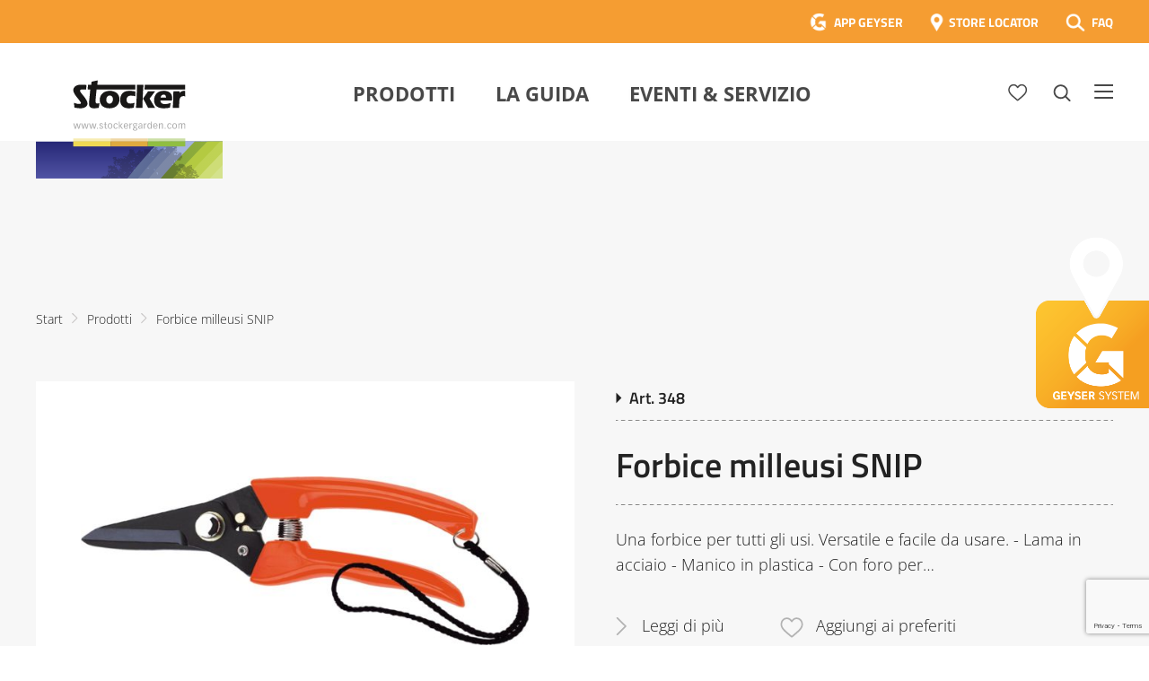

--- FILE ---
content_type: text/html; charset=UTF-8
request_url: https://www.stockergarden.com/prodotto/forbice-milleusi-snip/
body_size: 53147
content:
<!doctype html>
<html lang="it-IT">
<head>
	<meta charset="UTF-8">
<script type="text/javascript">
/* <![CDATA[ */
var gform;gform||(document.addEventListener("gform_main_scripts_loaded",function(){gform.scriptsLoaded=!0}),document.addEventListener("gform/theme/scripts_loaded",function(){gform.themeScriptsLoaded=!0}),window.addEventListener("DOMContentLoaded",function(){gform.domLoaded=!0}),gform={domLoaded:!1,scriptsLoaded:!1,themeScriptsLoaded:!1,isFormEditor:()=>"function"==typeof InitializeEditor,callIfLoaded:function(o){return!(!gform.domLoaded||!gform.scriptsLoaded||!gform.themeScriptsLoaded&&!gform.isFormEditor()||(gform.isFormEditor()&&console.warn("The use of gform.initializeOnLoaded() is deprecated in the form editor context and will be removed in Gravity Forms 3.1."),o(),0))},initializeOnLoaded:function(o){gform.callIfLoaded(o)||(document.addEventListener("gform_main_scripts_loaded",()=>{gform.scriptsLoaded=!0,gform.callIfLoaded(o)}),document.addEventListener("gform/theme/scripts_loaded",()=>{gform.themeScriptsLoaded=!0,gform.callIfLoaded(o)}),window.addEventListener("DOMContentLoaded",()=>{gform.domLoaded=!0,gform.callIfLoaded(o)}))},hooks:{action:{},filter:{}},addAction:function(o,r,e,t){gform.addHook("action",o,r,e,t)},addFilter:function(o,r,e,t){gform.addHook("filter",o,r,e,t)},doAction:function(o){gform.doHook("action",o,arguments)},applyFilters:function(o){return gform.doHook("filter",o,arguments)},removeAction:function(o,r){gform.removeHook("action",o,r)},removeFilter:function(o,r,e){gform.removeHook("filter",o,r,e)},addHook:function(o,r,e,t,n){null==gform.hooks[o][r]&&(gform.hooks[o][r]=[]);var d=gform.hooks[o][r];null==n&&(n=r+"_"+d.length),gform.hooks[o][r].push({tag:n,callable:e,priority:t=null==t?10:t})},doHook:function(r,o,e){var t;if(e=Array.prototype.slice.call(e,1),null!=gform.hooks[r][o]&&((o=gform.hooks[r][o]).sort(function(o,r){return o.priority-r.priority}),o.forEach(function(o){"function"!=typeof(t=o.callable)&&(t=window[t]),"action"==r?t.apply(null,e):e[0]=t.apply(null,e)})),"filter"==r)return e[0]},removeHook:function(o,r,t,n){var e;null!=gform.hooks[o][r]&&(e=(e=gform.hooks[o][r]).filter(function(o,r,e){return!!(null!=n&&n!=o.tag||null!=t&&t!=o.priority)}),gform.hooks[o][r]=e)}});
/* ]]> */
</script>

	<meta name="viewport" content="width=device-width, initial-scale=1">
	<link rel="profile" href="https://gmpg.org/xfn/11">

	<link rel="stylesheet" href="https://www.stockergarden.com/wp-content/themes/stocker/style.css?d=1751957788" type="text/css" media="screen" />

	
	<script src="https://cdnjs.cloudflare.com/polyfill/v3/polyfill.min.js"></script>

	

	<meta name='robots' content='index, follow, max-image-preview:large, max-snippet:-1, max-video-preview:-1' />
<link rel="alternate" hreflang="it" href="https://www.stockergarden.com/prodotto/forbice-milleusi-snip/" />
<link rel="alternate" hreflang="es" href="https://www.stockergarden.com/es/product/tijera-multiusos-snip/" />
<link rel="alternate" hreflang="de" href="https://www.stockergarden.com/de/produkt/mehrzweckschere-snip/" />
<link rel="alternate" hreflang="en" href="https://www.stockergarden.com/en/product/all-purpose-shears-snip/" />
<link rel="alternate" hreflang="x-default" href="https://www.stockergarden.com/prodotto/forbice-milleusi-snip/" />

	<!-- This site is optimized with the Yoast SEO Premium plugin v26.7 (Yoast SEO v26.7) - https://yoast.com/wordpress/plugins/seo/ -->
	<title>Forbice milleusi SNIP - Stocker Garden</title>
	<link rel="canonical" href="https://www.stockergarden.com/prodotto/forbice-milleusi-snip/" />
	<meta property="og:locale" content="it_IT" />
	<meta property="og:type" content="article" />
	<meta property="og:title" content="Forbice milleusi SNIP" />
	<meta property="og:description" content="Una forbice per tutti gli usi. Versatile e facile da usare. - Lama in acciaio - Manico in plastica - Con foro per applicare cinghia da polso - Impugnatura" />
	<meta property="og:url" content="https://www.stockergarden.com/prodotto/forbice-milleusi-snip/" />
	<meta property="og:site_name" content="Stocker Garden" />
	<meta property="article:publisher" content="https://www.facebook.com/Stockergarden" />
	<meta property="article:modified_time" content="2020-04-13T19:38:53+00:00" />
	<meta property="og:image" content="https://www.stockergarden.com/wp-content/uploads/2021/02/Logo_mit_Balken_350x350.jpg" />
	<meta property="og:image:width" content="378" />
	<meta property="og:image:height" content="275" />
	<meta property="og:image:type" content="image/jpeg" />
	<meta name="twitter:card" content="summary_large_image" />
	<script type="application/ld+json" class="yoast-schema-graph">{"@context":"https://schema.org","@graph":[{"@type":"WebPage","@id":"https://www.stockergarden.com/prodotto/forbice-milleusi-snip/","url":"https://www.stockergarden.com/prodotto/forbice-milleusi-snip/","name":"Forbice milleusi SNIP - Stocker Garden","isPartOf":{"@id":"https://www.stockergarden.com/#website"},"datePublished":"2020-02-16T13:30:09+00:00","dateModified":"2020-04-13T19:38:53+00:00","breadcrumb":{"@id":"https://www.stockergarden.com/prodotto/forbice-milleusi-snip/#breadcrumb"},"inLanguage":"it-IT","potentialAction":[{"@type":"ReadAction","target":["https://www.stockergarden.com/prodotto/forbice-milleusi-snip/"]}]},{"@type":"BreadcrumbList","@id":"https://www.stockergarden.com/prodotto/forbice-milleusi-snip/#breadcrumb","itemListElement":[{"@type":"ListItem","position":1,"name":"Home","item":"https://www.stockergarden.com/"},{"@type":"ListItem","position":2,"name":"Products","item":"https://www.stockergarden.com/prodotto/"},{"@type":"ListItem","position":3,"name":"Forbice milleusi SNIP"}]},{"@type":"WebSite","@id":"https://www.stockergarden.com/#website","url":"https://www.stockergarden.com/","name":"Stocker Garden","description":"Insieme per coltivare meglio","publisher":{"@id":"https://www.stockergarden.com/#organization"},"potentialAction":[{"@type":"SearchAction","target":{"@type":"EntryPoint","urlTemplate":"https://www.stockergarden.com/?s={search_term_string}"},"query-input":{"@type":"PropertyValueSpecification","valueRequired":true,"valueName":"search_term_string"}}],"inLanguage":"it-IT"},{"@type":"Organization","@id":"https://www.stockergarden.com/#organization","name":"Stocker","url":"https://www.stockergarden.com/","logo":{"@type":"ImageObject","inLanguage":"it-IT","@id":"https://www.stockergarden.com/#/schema/logo/image/","url":"https://www.stockergarden.com/wp-content/uploads/2021/05/Logo_mit_Balken_350x350.jpg","contentUrl":"https://www.stockergarden.com/wp-content/uploads/2021/05/Logo_mit_Balken_350x350.jpg","width":378,"height":275,"caption":"Stocker"},"image":{"@id":"https://www.stockergarden.com/#/schema/logo/image/"},"sameAs":["https://www.facebook.com/Stockergarden","https://www.instagram.com/stockergardenitalia/","https://www.youtube.com/user/stockergarden"]}]}</script>
	<!-- / Yoast SEO Premium plugin. -->


<link rel='dns-prefetch' href='//maxcdn.bootstrapcdn.com' />
<link rel="alternate" type="application/rss+xml" title="Stocker Garden &raquo; Feed" href="https://www.stockergarden.com/feed/" />
<link rel="alternate" title="oEmbed (JSON)" type="application/json+oembed" href="https://www.stockergarden.com/wp-json/oembed/1.0/embed?url=https%3A%2F%2Fwww.stockergarden.com%2Fprodotto%2Fforbice-milleusi-snip%2F" />
<link rel="alternate" title="oEmbed (XML)" type="text/xml+oembed" href="https://www.stockergarden.com/wp-json/oembed/1.0/embed?url=https%3A%2F%2Fwww.stockergarden.com%2Fprodotto%2Fforbice-milleusi-snip%2F&#038;format=xml" />
<style id='wp-img-auto-sizes-contain-inline-css' type='text/css'>
img:is([sizes=auto i],[sizes^="auto," i]){contain-intrinsic-size:3000px 1500px}
/*# sourceURL=wp-img-auto-sizes-contain-inline-css */
</style>
<style id='wp-emoji-styles-inline-css' type='text/css'>

	img.wp-smiley, img.emoji {
		display: inline !important;
		border: none !important;
		box-shadow: none !important;
		height: 1em !important;
		width: 1em !important;
		margin: 0 0.07em !important;
		vertical-align: -0.1em !important;
		background: none !important;
		padding: 0 !important;
	}
/*# sourceURL=wp-emoji-styles-inline-css */
</style>
<link rel='stylesheet' id='wp-block-library-css' href='https://www.stockergarden.com/wp-includes/css/dist/block-library/style.min.css?ver=726c06e79cf1b3a20d15b2d9a7d07866' type='text/css' media='all' />
<style id='global-styles-inline-css' type='text/css'>
:root{--wp--preset--aspect-ratio--square: 1;--wp--preset--aspect-ratio--4-3: 4/3;--wp--preset--aspect-ratio--3-4: 3/4;--wp--preset--aspect-ratio--3-2: 3/2;--wp--preset--aspect-ratio--2-3: 2/3;--wp--preset--aspect-ratio--16-9: 16/9;--wp--preset--aspect-ratio--9-16: 9/16;--wp--preset--color--black: #000000;--wp--preset--color--cyan-bluish-gray: #abb8c3;--wp--preset--color--white: #ffffff;--wp--preset--color--pale-pink: #f78da7;--wp--preset--color--vivid-red: #cf2e2e;--wp--preset--color--luminous-vivid-orange: #ff6900;--wp--preset--color--luminous-vivid-amber: #fcb900;--wp--preset--color--light-green-cyan: #7bdcb5;--wp--preset--color--vivid-green-cyan: #00d084;--wp--preset--color--pale-cyan-blue: #8ed1fc;--wp--preset--color--vivid-cyan-blue: #0693e3;--wp--preset--color--vivid-purple: #9b51e0;--wp--preset--gradient--vivid-cyan-blue-to-vivid-purple: linear-gradient(135deg,rgb(6,147,227) 0%,rgb(155,81,224) 100%);--wp--preset--gradient--light-green-cyan-to-vivid-green-cyan: linear-gradient(135deg,rgb(122,220,180) 0%,rgb(0,208,130) 100%);--wp--preset--gradient--luminous-vivid-amber-to-luminous-vivid-orange: linear-gradient(135deg,rgb(252,185,0) 0%,rgb(255,105,0) 100%);--wp--preset--gradient--luminous-vivid-orange-to-vivid-red: linear-gradient(135deg,rgb(255,105,0) 0%,rgb(207,46,46) 100%);--wp--preset--gradient--very-light-gray-to-cyan-bluish-gray: linear-gradient(135deg,rgb(238,238,238) 0%,rgb(169,184,195) 100%);--wp--preset--gradient--cool-to-warm-spectrum: linear-gradient(135deg,rgb(74,234,220) 0%,rgb(151,120,209) 20%,rgb(207,42,186) 40%,rgb(238,44,130) 60%,rgb(251,105,98) 80%,rgb(254,248,76) 100%);--wp--preset--gradient--blush-light-purple: linear-gradient(135deg,rgb(255,206,236) 0%,rgb(152,150,240) 100%);--wp--preset--gradient--blush-bordeaux: linear-gradient(135deg,rgb(254,205,165) 0%,rgb(254,45,45) 50%,rgb(107,0,62) 100%);--wp--preset--gradient--luminous-dusk: linear-gradient(135deg,rgb(255,203,112) 0%,rgb(199,81,192) 50%,rgb(65,88,208) 100%);--wp--preset--gradient--pale-ocean: linear-gradient(135deg,rgb(255,245,203) 0%,rgb(182,227,212) 50%,rgb(51,167,181) 100%);--wp--preset--gradient--electric-grass: linear-gradient(135deg,rgb(202,248,128) 0%,rgb(113,206,126) 100%);--wp--preset--gradient--midnight: linear-gradient(135deg,rgb(2,3,129) 0%,rgb(40,116,252) 100%);--wp--preset--font-size--small: 13px;--wp--preset--font-size--medium: 20px;--wp--preset--font-size--large: 36px;--wp--preset--font-size--x-large: 42px;--wp--preset--spacing--20: 0.44rem;--wp--preset--spacing--30: 0.67rem;--wp--preset--spacing--40: 1rem;--wp--preset--spacing--50: 1.5rem;--wp--preset--spacing--60: 2.25rem;--wp--preset--spacing--70: 3.38rem;--wp--preset--spacing--80: 5.06rem;--wp--preset--shadow--natural: 6px 6px 9px rgba(0, 0, 0, 0.2);--wp--preset--shadow--deep: 12px 12px 50px rgba(0, 0, 0, 0.4);--wp--preset--shadow--sharp: 6px 6px 0px rgba(0, 0, 0, 0.2);--wp--preset--shadow--outlined: 6px 6px 0px -3px rgb(255, 255, 255), 6px 6px rgb(0, 0, 0);--wp--preset--shadow--crisp: 6px 6px 0px rgb(0, 0, 0);}:where(.is-layout-flex){gap: 0.5em;}:where(.is-layout-grid){gap: 0.5em;}body .is-layout-flex{display: flex;}.is-layout-flex{flex-wrap: wrap;align-items: center;}.is-layout-flex > :is(*, div){margin: 0;}body .is-layout-grid{display: grid;}.is-layout-grid > :is(*, div){margin: 0;}:where(.wp-block-columns.is-layout-flex){gap: 2em;}:where(.wp-block-columns.is-layout-grid){gap: 2em;}:where(.wp-block-post-template.is-layout-flex){gap: 1.25em;}:where(.wp-block-post-template.is-layout-grid){gap: 1.25em;}.has-black-color{color: var(--wp--preset--color--black) !important;}.has-cyan-bluish-gray-color{color: var(--wp--preset--color--cyan-bluish-gray) !important;}.has-white-color{color: var(--wp--preset--color--white) !important;}.has-pale-pink-color{color: var(--wp--preset--color--pale-pink) !important;}.has-vivid-red-color{color: var(--wp--preset--color--vivid-red) !important;}.has-luminous-vivid-orange-color{color: var(--wp--preset--color--luminous-vivid-orange) !important;}.has-luminous-vivid-amber-color{color: var(--wp--preset--color--luminous-vivid-amber) !important;}.has-light-green-cyan-color{color: var(--wp--preset--color--light-green-cyan) !important;}.has-vivid-green-cyan-color{color: var(--wp--preset--color--vivid-green-cyan) !important;}.has-pale-cyan-blue-color{color: var(--wp--preset--color--pale-cyan-blue) !important;}.has-vivid-cyan-blue-color{color: var(--wp--preset--color--vivid-cyan-blue) !important;}.has-vivid-purple-color{color: var(--wp--preset--color--vivid-purple) !important;}.has-black-background-color{background-color: var(--wp--preset--color--black) !important;}.has-cyan-bluish-gray-background-color{background-color: var(--wp--preset--color--cyan-bluish-gray) !important;}.has-white-background-color{background-color: var(--wp--preset--color--white) !important;}.has-pale-pink-background-color{background-color: var(--wp--preset--color--pale-pink) !important;}.has-vivid-red-background-color{background-color: var(--wp--preset--color--vivid-red) !important;}.has-luminous-vivid-orange-background-color{background-color: var(--wp--preset--color--luminous-vivid-orange) !important;}.has-luminous-vivid-amber-background-color{background-color: var(--wp--preset--color--luminous-vivid-amber) !important;}.has-light-green-cyan-background-color{background-color: var(--wp--preset--color--light-green-cyan) !important;}.has-vivid-green-cyan-background-color{background-color: var(--wp--preset--color--vivid-green-cyan) !important;}.has-pale-cyan-blue-background-color{background-color: var(--wp--preset--color--pale-cyan-blue) !important;}.has-vivid-cyan-blue-background-color{background-color: var(--wp--preset--color--vivid-cyan-blue) !important;}.has-vivid-purple-background-color{background-color: var(--wp--preset--color--vivid-purple) !important;}.has-black-border-color{border-color: var(--wp--preset--color--black) !important;}.has-cyan-bluish-gray-border-color{border-color: var(--wp--preset--color--cyan-bluish-gray) !important;}.has-white-border-color{border-color: var(--wp--preset--color--white) !important;}.has-pale-pink-border-color{border-color: var(--wp--preset--color--pale-pink) !important;}.has-vivid-red-border-color{border-color: var(--wp--preset--color--vivid-red) !important;}.has-luminous-vivid-orange-border-color{border-color: var(--wp--preset--color--luminous-vivid-orange) !important;}.has-luminous-vivid-amber-border-color{border-color: var(--wp--preset--color--luminous-vivid-amber) !important;}.has-light-green-cyan-border-color{border-color: var(--wp--preset--color--light-green-cyan) !important;}.has-vivid-green-cyan-border-color{border-color: var(--wp--preset--color--vivid-green-cyan) !important;}.has-pale-cyan-blue-border-color{border-color: var(--wp--preset--color--pale-cyan-blue) !important;}.has-vivid-cyan-blue-border-color{border-color: var(--wp--preset--color--vivid-cyan-blue) !important;}.has-vivid-purple-border-color{border-color: var(--wp--preset--color--vivid-purple) !important;}.has-vivid-cyan-blue-to-vivid-purple-gradient-background{background: var(--wp--preset--gradient--vivid-cyan-blue-to-vivid-purple) !important;}.has-light-green-cyan-to-vivid-green-cyan-gradient-background{background: var(--wp--preset--gradient--light-green-cyan-to-vivid-green-cyan) !important;}.has-luminous-vivid-amber-to-luminous-vivid-orange-gradient-background{background: var(--wp--preset--gradient--luminous-vivid-amber-to-luminous-vivid-orange) !important;}.has-luminous-vivid-orange-to-vivid-red-gradient-background{background: var(--wp--preset--gradient--luminous-vivid-orange-to-vivid-red) !important;}.has-very-light-gray-to-cyan-bluish-gray-gradient-background{background: var(--wp--preset--gradient--very-light-gray-to-cyan-bluish-gray) !important;}.has-cool-to-warm-spectrum-gradient-background{background: var(--wp--preset--gradient--cool-to-warm-spectrum) !important;}.has-blush-light-purple-gradient-background{background: var(--wp--preset--gradient--blush-light-purple) !important;}.has-blush-bordeaux-gradient-background{background: var(--wp--preset--gradient--blush-bordeaux) !important;}.has-luminous-dusk-gradient-background{background: var(--wp--preset--gradient--luminous-dusk) !important;}.has-pale-ocean-gradient-background{background: var(--wp--preset--gradient--pale-ocean) !important;}.has-electric-grass-gradient-background{background: var(--wp--preset--gradient--electric-grass) !important;}.has-midnight-gradient-background{background: var(--wp--preset--gradient--midnight) !important;}.has-small-font-size{font-size: var(--wp--preset--font-size--small) !important;}.has-medium-font-size{font-size: var(--wp--preset--font-size--medium) !important;}.has-large-font-size{font-size: var(--wp--preset--font-size--large) !important;}.has-x-large-font-size{font-size: var(--wp--preset--font-size--x-large) !important;}
/*# sourceURL=global-styles-inline-css */
</style>

<style id='classic-theme-styles-inline-css' type='text/css'>
/*! This file is auto-generated */
.wp-block-button__link{color:#fff;background-color:#32373c;border-radius:9999px;box-shadow:none;text-decoration:none;padding:calc(.667em + 2px) calc(1.333em + 2px);font-size:1.125em}.wp-block-file__button{background:#32373c;color:#fff;text-decoration:none}
/*# sourceURL=/wp-includes/css/classic-themes.min.css */
</style>
<link rel='stylesheet' id='mailup-css' href='https://www.stockergarden.com/wp-content/plugins/mailup-email-and-newsletter-subscription-form/public/css/mailup-public.css?ver=1.2.7' type='text/css' media='all' />
<link rel='stylesheet' id='font-awesome-css' href='https://maxcdn.bootstrapcdn.com/font-awesome/4.7.0/css/font-awesome.min.css?ver=4.7.0' type='text/css' media='all' />
<link rel='stylesheet' id='borlabs-cookie-css' href='https://www.stockergarden.com/wp-content/cache/borlabs-cookie/borlabs-cookie_1_it.css?ver=2.2.26-22' type='text/css' media='all' />
<script type="text/javascript" src="https://www.stockergarden.com/wp-includes/js/jquery/jquery.min.js?ver=3.7.1" id="jquery-core-js"></script>
<script type="text/javascript" src="https://www.stockergarden.com/wp-includes/js/jquery/jquery-migrate.min.js?ver=3.4.1" id="jquery-migrate-js"></script>
<script type="text/javascript" src="https://www.stockergarden.com/wp-content/plugins/mailup-email-and-newsletter-subscription-form/admin/js/jquery.validate.min.js?ver=1.19.5" id="mailup_validate-js"></script>
<script type="text/javascript" src="https://www.stockergarden.com/wp-content/plugins/mailup-email-and-newsletter-subscription-form/admin/js/localization/messages_it.js?ver=1.19.5" id="mailup_validate_loc_it-js"></script>
<script type="text/javascript" id="mailup-js-extra">
/* <![CDATA[ */
var mailup_params = {"ajax_url":"https://www.stockergarden.com/wp-admin/admin-ajax.php","ajaxNonce":"643d982dcd"};
//# sourceURL=mailup-js-extra
/* ]]> */
</script>
<script type="text/javascript" src="https://www.stockergarden.com/wp-content/plugins/mailup-email-and-newsletter-subscription-form/public/js/mailup-public.js?ver=1.2.7" id="mailup-js"></script>
<link rel="https://api.w.org/" href="https://www.stockergarden.com/wp-json/" /><link rel="EditURI" type="application/rsd+xml" title="RSD" href="https://www.stockergarden.com/xmlrpc.php?rsd" />
<meta name="generator" content="WPML ver:4.8.6 stt:1,3,27,2;" />
<meta name="generator" content="Powered by Slider Revolution 6.7.40 - responsive, Mobile-Friendly Slider Plugin for WordPress with comfortable drag and drop interface." />
<link rel="icon" href="https://www.stockergarden.com/wp-content/uploads/2020/05/FavIcon.png" sizes="32x32" />
<link rel="icon" href="https://www.stockergarden.com/wp-content/uploads/2020/05/FavIcon.png" sizes="192x192" />
<link rel="apple-touch-icon" href="https://www.stockergarden.com/wp-content/uploads/2020/05/FavIcon.png" />
<meta name="msapplication-TileImage" content="https://www.stockergarden.com/wp-content/uploads/2020/05/FavIcon.png" />
<script>function setREVStartSize(e){
			//window.requestAnimationFrame(function() {
				window.RSIW = window.RSIW===undefined ? window.innerWidth : window.RSIW;
				window.RSIH = window.RSIH===undefined ? window.innerHeight : window.RSIH;
				try {
					var pw = document.getElementById(e.c).parentNode.offsetWidth,
						newh;
					pw = pw===0 || isNaN(pw) || (e.l=="fullwidth" || e.layout=="fullwidth") ? window.RSIW : pw;
					e.tabw = e.tabw===undefined ? 0 : parseInt(e.tabw);
					e.thumbw = e.thumbw===undefined ? 0 : parseInt(e.thumbw);
					e.tabh = e.tabh===undefined ? 0 : parseInt(e.tabh);
					e.thumbh = e.thumbh===undefined ? 0 : parseInt(e.thumbh);
					e.tabhide = e.tabhide===undefined ? 0 : parseInt(e.tabhide);
					e.thumbhide = e.thumbhide===undefined ? 0 : parseInt(e.thumbhide);
					e.mh = e.mh===undefined || e.mh=="" || e.mh==="auto" ? 0 : parseInt(e.mh,0);
					if(e.layout==="fullscreen" || e.l==="fullscreen")
						newh = Math.max(e.mh,window.RSIH);
					else{
						e.gw = Array.isArray(e.gw) ? e.gw : [e.gw];
						for (var i in e.rl) if (e.gw[i]===undefined || e.gw[i]===0) e.gw[i] = e.gw[i-1];
						e.gh = e.el===undefined || e.el==="" || (Array.isArray(e.el) && e.el.length==0)? e.gh : e.el;
						e.gh = Array.isArray(e.gh) ? e.gh : [e.gh];
						for (var i in e.rl) if (e.gh[i]===undefined || e.gh[i]===0) e.gh[i] = e.gh[i-1];
											
						var nl = new Array(e.rl.length),
							ix = 0,
							sl;
						e.tabw = e.tabhide>=pw ? 0 : e.tabw;
						e.thumbw = e.thumbhide>=pw ? 0 : e.thumbw;
						e.tabh = e.tabhide>=pw ? 0 : e.tabh;
						e.thumbh = e.thumbhide>=pw ? 0 : e.thumbh;
						for (var i in e.rl) nl[i] = e.rl[i]<window.RSIW ? 0 : e.rl[i];
						sl = nl[0];
						for (var i in nl) if (sl>nl[i] && nl[i]>0) { sl = nl[i]; ix=i;}
						var m = pw>(e.gw[ix]+e.tabw+e.thumbw) ? 1 : (pw-(e.tabw+e.thumbw)) / (e.gw[ix]);
						newh =  (e.gh[ix] * m) + (e.tabh + e.thumbh);
					}
					var el = document.getElementById(e.c);
					if (el!==null && el) el.style.height = newh+"px";
					el = document.getElementById(e.c+"_wrapper");
					if (el!==null && el) {
						el.style.height = newh+"px";
						el.style.display = "block";
					}
				} catch(e){
					console.log("Failure at Presize of Slider:" + e)
				}
			//});
		  };</script>

	<!-- Google Tag Manager -->
	<script>(function(w,d,s,l,i){w[l]=w[l]||[];w[l].push({'gtm.start':
	new Date().getTime(),event:'gtm.js'});var f=d.getElementsByTagName(s)[0],
	j=d.createElement(s),dl=l!='dataLayer'?'&l='+l:'';j.async=true;j.src=
	'https://www.googletagmanager.com/gtm.js?id='+i+dl;f.parentNode.insertBefore(j,f);
	})(window,document,'script','dataLayer','GTM-KC7JJ55');</script>
	<!-- End Google Tag Manager -->

	<script>
	(function(i,s,o,g,r,a,m){i['GoogleAnalyticsObject']=r;i[r]=i[r]||function(){
	(i[r].q=i[r].q||[]).push(arguments)},i[r].l=1*new Date();a=s.createElement(o),
	m=s.getElementsByTagName(o)[0];a.async=1;a.src=g;m.parentNode.insertBefore(a,m)
	})(window,document,'script','https://www.google-analytics.com/analytics.js','ga');
	ga('create', 'UA-73313343-1', 'auto');
	ga('require', 'displayfeatures');
	ga('require', 'linkid', 'linkid.js');
	ga('set', 'anonymizeIp', true);
	ga('send', 'pageview');
	</script> 

	<!-- Google Tag Manager -->
	<script>(function(w,d,s,l,i){w[l]=w[l]||[];w[l].push({'gtm.start':
	new Date().getTime(),event:'gtm.js'});var f=d.getElementsByTagName(s)[0],
	j=d.createElement(s),dl=l!='dataLayer'?'&l='+l:'';j.async=true;j.src=
	'https://www.googletagmanager.com/gtm.js?id='+i+dl;f.parentNode.insertBefore(j,f);
	})(window,document,'script','dataLayer','GTM-NFJZZ8G');</script>
	<!-- End Google Tag Manager -->


<link rel='stylesheet' id='gforms_reset_css-css' href='https://www.stockergarden.com/wp-content/plugins/gravityforms/legacy/css/formreset.min.css?ver=2.9.25' type='text/css' media='all' />
<link rel='stylesheet' id='gforms_formsmain_css-css' href='https://www.stockergarden.com/wp-content/plugins/gravityforms/legacy/css/formsmain.min.css?ver=2.9.25' type='text/css' media='all' />
<link rel='stylesheet' id='gforms_ready_class_css-css' href='https://www.stockergarden.com/wp-content/plugins/gravityforms/legacy/css/readyclass.min.css?ver=2.9.25' type='text/css' media='all' />
<link rel='stylesheet' id='gforms_browsers_css-css' href='https://www.stockergarden.com/wp-content/plugins/gravityforms/legacy/css/browsers.min.css?ver=2.9.25' type='text/css' media='all' />
<link rel='stylesheet' id='gform_apc_theme-css' href='https://www.stockergarden.com/wp-content/plugins/gravityformsadvancedpostcreation/assets/css/dist/theme.min.css?ver=1.6.1' type='text/css' media='all' />
<link rel='stylesheet' id='rs-plugin-settings-css' href='//www.stockergarden.com/wp-content/plugins/revslider/sr6/assets/css/rs6.css?ver=6.7.40' type='text/css' media='all' />
<style id='rs-plugin-settings-inline-css' type='text/css'>
#rs-demo-id {}
/*# sourceURL=rs-plugin-settings-inline-css */
</style>
</head>

<body data-rsssl=1 class="wp-singular product-template-default single single-product postid-3868 wp-theme-stocker">

<!-- Google Tag Manager (noscript) -->
<noscript><iframe src="https://www.googletagmanager.com/ns.html?id=GTM-NFJZZ8G"
height="0" width="0" style="display:none;visibility:hidden"></iframe></noscript>
<!-- End Google Tag Manager (noscript) -->	

<!-- Google Tag Manager (noscript) -->
<noscript><iframe src="https://www.googletagmanager.com/ns.html?id=GTM-KC7JJ55"
height="0" width="0" style="display:none;visibility:hidden"></iframe></noscript>
<!-- End Google Tag Manager (noscript) -->

<!-- Facebook Pixel Code -->
<script>
!function(f,b,e,v,n,t,s)
{if(f.fbq)return;n=f.fbq=function(){n.callMethod?
n.callMethod.apply(n,arguments):n.queue.push(arguments)};
if(!f._fbq)f._fbq=n;n.push=n;n.loaded=!0;n.version='2.0';
n.queue=[];t=b.createElement(e);t.async=!0;
t.src=v;s=b.getElementsByTagName(e)[0];
s.parentNode.insertBefore(t,s)}(window,document,'script',
'https://connect.facebook.net/en_US/fbevents.js');

 fbq('init', '3837962179578957'); 
fbq('track', 'PageView');
</script>
<noscript>
 <img height="1" width="1" 
src="https://www.facebook.com/tr?id=3837962179578957&ev=PageView
&noscript=1"/>
</noscript>
<!-- End Facebook Pixel Code -->


<!-- End Google Tag Manager (noscript) -->





<a href="https://www.stockergarden.com/storelocator/" id="geyserStoerer" class="it"></a>						

<svg id="fader"></svg>

<script>

	function fadeInPage() {
	  if (!window.AnimationEvent) { return; }
	  var fader = document.getElementById('fader');
	  fader.classList.add('fade-out');
	}


	document.addEventListener('DOMContentLoaded', function() {
	  if (!window.AnimationEvent) { return; }
	  var anchors = document.getElementsByTagName('a');
	    
	  for (var idx=0; idx<anchors.length; idx+=1) {
	    if (anchors[idx].hostname !== window.location.hostname ||
	        anchors[idx].pathname === window.location.pathname) {
	        continue;
	    }
	    anchors[idx].addEventListener('click', function(event) {

	    	var fader = document.getElementById('fader'),
		   	anchor = event.currentTarget;

	      	if (event.ctrlKey || event.metaKey || anchor.hasAttribute('data-fancybox') || anchor.classList.contains('noAnim') || anchor.target=="_blank") {
	      		


	      	} else {	

				var listener = function() {
					window.location = anchor.href;
					fader.removeEventListener('animationend', listener);
				};
				fader.addEventListener('animationend', listener);

				event.preventDefault();

				fader.classList.add('fade-in');

		   	}

	    });
	  }
	});

	window.addEventListener('pageshow', function (event) {
	  if (!event.persisted) {
	    return;
	  }
	  var fader = document.getElementById('fader');
	  fader.classList.remove('fade-in');
	});

    fadeInPage();
</script>


<div id="bgOverlay">

	<div id="lnkInfo1">

		<a href="#" class="lnkCloseModal"><img src="https://www.stockergarden.com/wp-content/themes/stocker/images/ico-menu-close-dark.png" /></a>

		<h3>CONTENT CARD</h3>

		<img src="https://www.stockergarden.com/wp-content/themes/stocker/images/content-card-info-400x260.png" />

		<div class="clearer30"></div>

		Le Content Card sono i biglietti dei corsi che puoi trovare e acquistare direttamente nei negozi e nelle rivendite agrarie. Ciascuna Card ha un codice da riportare nel riquadro sottostante per confermare la tua iscrizone al corso, dopo averlo già acquistato in negozio.<br />
Se hai già una Content Card, il codice da inserire è evidenziato nel rettangolo rosso di esempio.<br />
Se invece non hai una Content Card, puoi acquistare il corso direttamente qui sul sito scegliendo l’opzione Carta Prepagata.
	</div>

	<div id="lnkInfo2">

		<a href="#" class="lnkCloseModal"><img src="https://www.stockergarden.com/wp-content/themes/stocker/images/ico-menu-close-dark.png" /></a>

		<h3>CARTA PREPAGATA</h3>

		Se non hai già acquistato in negozio una Content Card per i corsi di potatura, non preoccuparti! Puoi comprare il corso direttamente qui! Una volta completato il modulo di iscrizione potrai procedere al pagamento. I metodi di pagamento accettati sono: carta di credito, carta prepagata. Non è possibile pagare con bonifico bancario e con carta Postepay.
	</div>

</div>


<div id="navOverlay"></div>

<div id="page" class="site">

	
	<header id="masthead" class="site-header  fixed  sticky">
	
				<header id="faqTopBar">

			<div class="wrapperInner">

				<div class="right" >
				
									
				<a href="https://app.stockergarden.com/" target="_blank" class="lnkTopBarApp">APP GEYSER</a>
				<a href="https://www.stockergarden.com/storelocator/" class="lnkTopBarLocator">STORE LOCATOR</a>
				<a href="https://www.stockergarden.com/faq/" class="lnkTopBarFAQ">FAQ</a>
					
				</div>

				<div class="clearer"></div>
				

			</div>

		</header>

		<div class="wrapperInner" id="mastheadWrapper">

			<div class="site-branding">
									<p class="site-title"><a href="https://www.stockergarden.com/" rel="home"><img src="https://www.stockergarden.com/wp-content/themes/stocker/images/Logo_mit_Balken.svg" alt="Stocker Garden" /></a></p>
								</div><!-- .site-branding -->

			<nav id="site-navigation" class="main-navigation">

				<div id="searchForm">

					<form action="https://www.stockergarden.com/search/">
					    <label for="search">Ricerca</label>
					    <input type="text" name="searchTerm" id="search" value="" />
					    <input type="image" alt="Search" id="btnSearch" src="https://www.stockergarden.com/wp-content/themes/stocker/images/icoSearch.png" />
					</form>

				</div>

				<ul id="primary-menu" class="menu nav-menu">
					<li id="menu-item-12161" class="menu-item menu-item-type-post_type menu-item-object-page menu-item-12161"><a href="https://www.stockergarden.com/prodotti/">Prodotti</a></li>
										<li id="menu-item-49177" class="menu-item menu-item-type-post_type menu-item-object-page menu-item-49177"><a href="https://www.stockergarden.com/la-guida/">La Guida</a></li>
					<li id="menu-item-12165" class="menu-item menu-item-type-post_type menu-item-object-page menu-item-12165"><a href="https://www.stockergarden.com/eventi-servizio/">Eventi &#038; Servizio</a></li>
									</ul>
				
			</nav><!-- #site-navigation --> 

			<div id="meta-navigation">

				<a href="https://www.stockergarden.com/favoriti/" id="headerLnkFav"></a>
				<a href="https://www.stockergarden.com/prodotto/forbice-milleusi-snip/" id="headerLnkSearch"></a>
				<a href="https://www.stockergarden.com/search-mobile/" id="headerLnkSearchMobile"></a>				
				<a href="https://www.stockergarden.com/prodotto/forbice-milleusi-snip/" id="headerLnkMenu"></a>
				<a id="mobileMenu" aria-controls="mobile-menu" aria-expanded="false"></a>
			
			</div>

			<div class="clearer"></div>

		</div>
		
		

		<div id="navBurger">

			<div class="navRow">

				<div id="menu_item_1" class="navRowItem icoNavProduct" style="background-image: url(https://www.stockergarden.com/wp-content/themes/stocker/images/nav/icoPhilosophy.png);">
								<a href="https://www.stockergarden.com/azienda/mission-vision/" target="_self" data-submenu=""><span>Mission &#038; Vision</span></a>
								</div><!-- end navRowItem test -->
								<div id="menu_26571" style="display:none">
							</div><!-- end menu test1 -->
<div id="menu_item_2" class="navRowItem icoNavProduct" style="background-image: url(https://www.stockergarden.com/wp-content/themes/stocker/images/nav/icoHistory.png);">
								<a href="https://www.stockergarden.com/azienda/storia/" target="_self" data-submenu=""><span>Storia</span></a>
								</div><!-- end navRowItem test -->
								<div id="menu_26572" style="display:none">
							</div><!-- end menu test1 -->
<div id="menu_item_3" class="navRowItem icoNavProduct" style="background-image: url(https://www.stockergarden.com/wp-content/themes/stocker/images/nav/icoNews.png);">
								<a href="https://www.stockergarden.com/azienda/news/" target="_self" data-submenu=""><span>News</span></a>
								</div><!-- end navRowItem test -->
								<div id="menu_26575" style="display:none">
							</div><!-- end menu test1 -->
<div id="menu_item_4" class="navRowItem icoNavProduct" style="background-image: url(https://www.stockergarden.com/wp-content/themes/stocker/images/nav/icoJobs.png);">
								<a href="https://www.stockergarden.com/azienda/jobs/" target="_self" data-submenu=""><span>Jobs</span></a>
								</div><!-- end navRowItem test -->
								<div id="menu_26573" style="display:none">
							</div><!-- end menu test1 -->
<div id="menu_item_5" class="navRowItem icoNavProduct" style="background-image: url(https://www.stockergarden.com/wp-content/themes/stocker/images/nav/icoContact.png);">
								<a href="https://www.stockergarden.com/azienda/contattaci/" target="_self" data-submenu=""><span>Contattaci</span></a>
								</div><!-- end navRowItem test -->
								<div id="menu_26574" style="display:none">
							</div><!-- end menu  test2-->
							<div id="submenu_company1" class="navRowMiddle submenu_container" style="display:none"></div>
								
				<div class="clearer"></div>

			</div>

		</div>

		<div id="navProducts">

			<div class="navRow">
				
				<div id="menu_item_1" class="navRowItem icoNavProduct" style="background-image: url(https://www.stockergarden.com/wp-content/uploads/2024/08/21-volt-Logo_200x200-150x150.png);">
								<a href="https://www.stockergarden.com/linea-21-v/" target="_self" data-submenu=""><span>Linea Power 21 V</span></a>
								</div><!-- end navRowItem -->
								<div id="menu_321975" style="display:none">
							</div><!-- end menu -->
<div id="menu_item_2" class="navRowItem icoNavProduct" style="background-image: url(https://www.stockergarden.com/wp-content/uploads/2024/08/621_200x200-150x150.png);">
								<a href="javascript:void(0);" data-link="https://www.stockergarden.com/forbici/" data-submenu="27933" data-link="https://www.stockergarden.com/forbici/" data-subline="Forbici" data-subtext="" data-submenu_container="products1" target="_self"><span>Forbici</span></a>
								</div><!-- end navRowItem -->
								<div id="menu_27933" style="display:none">
							<li><a href="https://www.stockergarden.com/forbici/forbici-a-batteria/" target="_self" class="menu_27933 subsubmenu">Forbici a batteria</a></li>
<li><a href="https://www.stockergarden.com/forbici/abbacchiatore-a-batteria/" target="_self" class="menu_27933 subsubmenu">Abbacchiatore a batteria</a></li>
<li><a href="https://www.stockergarden.com/forbici/forbici-professionali/" target="_self" class="menu_27933 subsubmenu">Forbici professionali</a></li>
<li><a href="https://www.stockergarden.com/forbici/forbici-da-giardino/" target="_self" class="menu_27933 subsubmenu">Forbici da giardino</a></li>
<li><a href="https://www.stockergarden.com/forbici/29119-2/" target="_self" class="menu_27933 subsubmenu">Forbici per vendemmia</a></li>
<li><a href="https://www.stockergarden.com/forbici/troncarami/" target="_self" class="menu_27933 subsubmenu">Troncarami</a></li>
<li><a href="https://www.stockergarden.com/forbici/tagliasiepi/" target="_self" class="menu_27933 subsubmenu">Tagliasiepi</a></li>
<li><a href="https://www.stockergarden.com/forbici/forbici-tagliaerba/" target="_self" class="menu_27933 subsubmenu">Forbici tagliaerba</a></li>
<li><a href="https://www.stockergarden.com/forbici/forbici-ad-asta-lunga/" target="_self" class="menu_27933 subsubmenu">Forbici ad asta lunga</a></li>
<li><a href="https://www.stockergarden.com/forbici/forbici-combisystem/" target="_self" class="menu_27933 subsubmenu">Forbici con manico telescopico</a></li>
<li><a href="https://www.stockergarden.com/forbici/accessori-potatura/" target="_self" class="menu_27933 subsubmenu">Accessori potatura</a></li>
</div><!-- end menu -->
<div id="menu_item_3" class="navRowItem icoNavProduct" style="background-image: url(https://www.stockergarden.com/wp-content/uploads/2020/03/1104-150x150.png);">
								<a href="javascript:void(0);" data-link="https://www.stockergarden.com/forbici-lowe/" data-submenu="29417" data-link="https://www.stockergarden.com/forbici-lowe/" data-subline="Forbici LÖWE" data-subtext="" data-submenu_container="products1" target="_self"><span>Forbici LÖWE</span></a>
								</div><!-- end navRowItem -->
								<div id="menu_29417" style="display:none">
							<li><a href="https://www.stockergarden.com/forbici-lowe/forbici-lowe-2/" target="_self" class="menu_29417 subsubmenu">Forbici LÖWE</a></li>
<li><a href="https://www.stockergarden.com/forbici-lowe/ricambi-forbici-lowe/" target="_self" class="menu_29417 subsubmenu">Ricambi forbici LÖWE</a></li>
<li><a href="https://www.stockergarden.com/forbici-lowe/troncarami-lowe/" target="_self" class="menu_29417 subsubmenu">Troncarami LÖWE</a></li>
<li><a href="https://www.stockergarden.com/forbici-lowe/ricambi-troncarami-lowe/" target="_self" class="menu_29417 subsubmenu">Ricambi troncarami LÖWE</a></li>
</div><!-- end menu -->
<div id="menu_item_4" class="navRowItem icoNavProduct" style="background-image: url(https://www.stockergarden.com/wp-content/uploads/2024/08/619_200x200-150x150.png);">
								<a href="javascript:void(0);" data-link="https://www.stockergarden.com/seghetti/" data-submenu="29423" data-link="https://www.stockergarden.com/seghetti/" data-subline="Seghetti" data-subtext="" data-submenu_container="products1" target="_self"><span>Motoseghe e Seghetti</span></a>
								</div><!-- end navRowItem -->
								<div id="menu_29423" style="display:none">
							<li><a href="https://www.stockergarden.com/seghetti/motoseghe-a-batteria/" target="_self" class="menu_29423 subsubmenu">Motoseghe a batteria</a></li>
<li><a href="https://www.stockergarden.com/seghetti/seghetti/" target="_self" class="menu_29423 subsubmenu">Seghetti</a></li>
<li><a href="https://www.stockergarden.com/seghetti/seghetti-combisystem/" target="_self" class="menu_29423 subsubmenu">Seghetti con manico telescopico</a></li>
<li><a href="https://www.stockergarden.com/seghetti/accessori-seghetti/" target="_self" class="menu_29423 subsubmenu">Accessori seghetti</a></li>
</div><!-- end menu -->
<div id="menu_item_5" class="navRowItem icoNavProduct" style="background-image: url(https://www.stockergarden.com/wp-content/uploads/2020/03/227-150x150.png);">
								<a href="javascript:void(0);" data-link="https://www.stockergarden.com/pompe/" data-submenu="29425" data-link="https://www.stockergarden.com/pompe/" data-subline="Pompe" data-subtext="" data-submenu_container="products1" target="_self"><span>Pompe</span></a>
								</div><!-- end navRowItem -->
								<div id="menu_29425" style="display:none">
							<li><a href="https://www.stockergarden.com/pompe/pompe-e-micronizzatori-elettrici/" target="_self" class="menu_29425 subsubmenu">Pompe e micronizzatori elettrici</a></li>
<li><a href="https://www.stockergarden.com/pompe/nebulizzatori-geyser/" target="_self" class="menu_29425 subsubmenu">Nebulizzatori Geyser</a></li>
<li><a href="https://www.stockergarden.com/pompe/accessori-geyser/" target="_self" class="menu_29425 subsubmenu">Accessori Geyser</a></li>
<li><a href="https://www.stockergarden.com/pompe/insetticidi/" target="_self" class="menu_29425 subsubmenu">Insetticidi</a></li>
<li><a href="https://www.stockergarden.com/pompe/disabituanti/" target="_self" class="menu_29425 subsubmenu">Disabituanti</a></li>
<li><a href="https://www.stockergarden.com/pompe/profumazioni/" target="_self" class="menu_29425 subsubmenu">Profumazioni</a></li>
<li><a href="https://www.stockergarden.com/pompe/ricambi-pompe/" target="_self" class="menu_29425 subsubmenu">Ricambi pompe</a></li>
<li><a href="https://www.stockergarden.com/pompe/pompe-a-carriola-a-batteria/" target="_self" class="menu_29425 subsubmenu">Pompe a carriola a batteria</a></li>
<li><a href="https://www.stockergarden.com/pompe/ricambi-pompe-a-carriola-a-batteria/" target="_self" class="menu_29425 subsubmenu">Ricambi pompe a carriola a batteria</a></li>
<li><a href="https://www.stockergarden.com/pompe/pompe-manuali-e-spruzzini/" target="_self" class="menu_29425 subsubmenu">Pompe manuali e spruzzini</a></li>
<li><a href="https://www.stockergarden.com/pompe/brucia-erbacce/" target="_self" class="menu_29425 subsubmenu">Brucia erbacce</a></li>
<li><a href="https://www.stockergarden.com/pompe/ricambi-brucia-erbacce/" target="_self" class="menu_29425 subsubmenu">Ricambi brucia erbacce</a></li>
</div><!-- end menu -->
<div id="menu_item_6" class="navRowItem icoNavProduct" style="background-image: url(https://www.stockergarden.com/wp-content/uploads/2024/09/434_200x200-150x150.png);">
								<a href="javascript:void(0);" data-link="https://www.stockergarden.com/casa-e-giardino/" data-submenu="336740" data-link="https://www.stockergarden.com/casa-e-giardino/" data-subline="" data-subtext="" data-submenu_container="products1" target="_self"><span>Casa e Giardino</span></a>
								</div><!-- end navRowItem -->
								<div id="menu_336740" style="display:none">
							<li><a href="https://www.stockergarden.com/casa-e-giardino/idropulitrici/" target="_self" class="menu_336740 subsubmenu">Idropulitrici</a></li>
<li><a href="https://www.stockergarden.com/casa-e-giardino/ricambi-idropulitrici/" target="_self" class="menu_336740 subsubmenu">Ricambi idropulitrici</a></li>
<li><a href="https://www.stockergarden.com/casa-e-giardino/aspirapolvere/" target="_self" class="menu_336740 subsubmenu">Aspirapolvere</a></li>
<li><a href="https://www.stockergarden.com/casa-e-giardino/ricambi-aspirapolvere/" target="_self" class="menu_336740 subsubmenu">Ricambi aspirapolvere</a></li>
<li><a href="https://www.stockergarden.com/casa-e-giardino/ventilatore/" target="_self" class="menu_336740 subsubmenu">Ventilatore</a></li>
<li><a href="https://www.stockergarden.com/casa-e-giardino/ricambi-ventilatore/" target="_self" class="menu_336740 subsubmenu">Ricambi ventilatore</a></li>
<li><a href="https://www.stockergarden.com/casa-e-giardino/illuminazione/" target="_self" class="menu_336740 subsubmenu">Illuminazione</a></li>
<li><a href="https://www.stockergarden.com/casa-e-giardino/ricambi-illuminazione/" target="_self" class="menu_336740 subsubmenu">Ricambi illuminazione</a></li>
<li><a href="https://www.stockergarden.com/casa-e-giardino/soffiatore/" target="_self" class="menu_336740 subsubmenu">Soffiatore</a></li>
<li><a href="https://www.stockergarden.com/casa-e-giardino/ricambi-soffiatore/" target="_self" class="menu_336740 subsubmenu">Ricambi soffiatore</a></li>
</div><!-- end menu -->
<div id="menu_item_7" class="navRowItem icoNavProduct" style="background-image: url(https://www.stockergarden.com/wp-content/uploads/2020/03/26214-150x150.png);">
								<a href="javascript:void(0);" data-link="https://www.stockergarden.com/irrigazione/" data-submenu="29432" data-link="https://www.stockergarden.com/irrigazione/" data-subline="Irrigazione" data-subtext="" data-submenu_container="products1" target="_self"><span>Irrigazione</span></a>
								</div><!-- end navRowItem -->
								<div id="menu_29432" style="display:none">
							<li><a href="https://www.stockergarden.com/irrigazione/micro-irrigazione/" target="_self" class="menu_29432 subsubmenu">Micro irrigazione</a></li>
<li><a href="https://www.stockergarden.com/irrigazione/raccordi/" target="_self" class="menu_29432 subsubmenu">Raccordi</a></li>
<li><a href="https://www.stockergarden.com/irrigazione/pistole-e-lance/" target="_self" class="menu_29432 subsubmenu">Pistole e lance</a></li>
<li><a href="https://www.stockergarden.com/irrigazione/irrigatori/" target="_self" class="menu_29432 subsubmenu">Irrigatori</a></li>
<li><a href="https://www.stockergarden.com/irrigazione/water-timer/" target="_self" class="menu_29432 subsubmenu">Water Timer</a></li>
<li><a href="https://www.stockergarden.com/irrigazione/avvolgitubi/" target="_self" class="menu_29432 subsubmenu">Avvolgitubi</a></li>
<li><a href="https://www.stockergarden.com/irrigazione/tubi/" target="_self" class="menu_29432 subsubmenu">Tubi</a></li>
<li><a href="https://www.stockergarden.com/irrigazione/blumat/" target="_self" class="menu_29432 subsubmenu">Blumat</a></li>
</div><!-- end menu -->
<div id="menu_item_8" class="navRowItem icoNavProduct" style="background-image: url(https://www.stockergarden.com/wp-content/uploads/2020/03/2264-150x150.png);">
								<a href="javascript:void(0);" data-link="https://www.stockergarden.com/attrezzi/" data-submenu="31777" data-link="https://www.stockergarden.com/attrezzi/" data-subline="Attrezzi" data-subtext="" data-submenu_container="products1" target="_self"><span>Attrezzi</span></a>
								</div><!-- end navRowItem -->
								<div id="submenu_products1" class="navRowMiddle submenu_container" style="display:none"></div>
								<div id="menu_31777" style="display:none">
							<li><a href="https://www.stockergarden.com/attrezzi/attrezzi-manuali/" target="_self" class="menu_31777 subsubmenu">Attrezzi manuali</a></li>
<li><a href="https://www.stockergarden.com/attrezzi/rastrelli/" target="_self" class="menu_31777 subsubmenu">Rastrelli</a></li>
<li><a href="https://www.stockergarden.com/attrezzi/pale-da-neve-e-grano/" target="_self" class="menu_31777 subsubmenu">Pale da neve e grano</a></li>
<li><a href="https://www.stockergarden.com/attrezzi/pale-zappe-vanghe/" target="_self" class="menu_31777 subsubmenu">Pale, zappe &#038; vanghe</a></li>
<li><a href="https://www.stockergarden.com/pompe/innaffiatoi/" target="_self" class="menu_31777 subsubmenu">Innaffiatoi</a></li>
<li><a href="https://www.stockergarden.com/attrezzi/kids-garden/" target="_self" class="menu_31777 subsubmenu">Kids Garden</a></li>
<li><a href="https://www.stockergarden.com/attrezzi/sacchi-e-contenitori/" target="_self" class="menu_31777 subsubmenu">Sacchi e contenitori</a></li>
<li><a href="https://www.stockergarden.com/attrezzi/accessori-per-compostaggio/" target="_self" class="menu_31777 subsubmenu">Accessori per compostaggio</a></li>
<li><a href="https://www.stockergarden.com/attrezzi/casette-e-mangiatoie-per-uccelli/" target="_self" class="menu_31777 subsubmenu">Casette e mangiatoie per uccelli</a></li>
<li><a href="https://www.stockergarden.com/attrezzi/recinti-per-aiuole/" target="_self" class="menu_31777 subsubmenu">Recinti per aiuole</a></li>
<li><a href="https://www.stockergarden.com/attrezzi/guanti/" target="_self" class="menu_31777 subsubmenu">Guanti</a></li>
</div><!-- end menu -->
<div id="menu_item_9" class="navRowItem icoNavProduct" style="background-image: url(https://www.stockergarden.com/wp-content/uploads/2020/03/753-150x150.png);">
								<a href="javascript:void(0);" data-link="https://www.stockergarden.com/legatrici-coltelli-asce-roncole/" data-submenu="31805" data-link="https://www.stockergarden.com/legatrici-coltelli-asce-roncole/" data-subline="Legatrici, coltelli, asce &amp; roncole" data-subtext="" data-submenu_container="products1" target="_self"><span>Legatrici, coltelli, asce &#038; roncole</span></a>
								</div><!-- end navRowItem -->
								<div id="menu_31805" style="display:none">
							<li><a href="https://www.stockergarden.com/legatrici-coltelli-asce-roncole/asce-e-roncole/" target="_self" class="menu_31805 subsubmenu">Asce e roncole</a></li>
<li><a href="https://www.stockergarden.com/legatrici-coltelli-asce-roncole/ricambi-asce-e-roncole/" target="_self" class="menu_31805 subsubmenu">Ricambi asce e roncole</a></li>
<li><a href="https://www.stockergarden.com/legatrici-coltelli-asce-roncole/legatrici-e-coltelli/" target="_self" class="menu_31805 subsubmenu">Legatrici e coltelli</a></li>
<li><a href="https://www.stockergarden.com/legatrici-coltelli-asce-roncole/ricambi-legatrici-e-coltelli/" target="_self" class="menu_31805 subsubmenu">Ricambi legatrici e coltelli</a></li>
</div><!-- end menu -->
<div id="menu_item_10" class="navRowItem icoNavProduct" style="background-image: url(https://www.stockergarden.com/wp-content/uploads/2020/03/2062-150x150.png);">
								<a href="javascript:void(0);" data-link="https://www.stockergarden.com/legacci/" data-submenu="31810" data-link="https://www.stockergarden.com/legacci/" data-subline="Legacci" data-subtext="" data-submenu_container="products1" target="_self"><span>Legacci</span></a>
								</div><!-- end navRowItem -->
								<div id="menu_31810" style="display:none">
							<li><a href="https://www.stockergarden.com/legacci/spaghi-per-legatura/" target="_self" class="menu_31810 subsubmenu">Spaghi per legatura</a></li>
<li><a href="https://www.stockergarden.com/legacci/fili-e-piattine-per-legatura/" target="_self" class="menu_31810 subsubmenu">Fili e piattine per legatura</a></li>
<li><a href="https://www.stockergarden.com/legacci/legacci-e-accessori-per-piante/" target="_self" class="menu_31810 subsubmenu">Legacci e accessori per piante</a></li>
<li><a href="https://www.stockergarden.com/legacci/legacci-in-fibra-di-cocco/" target="_self" class="menu_31810 subsubmenu">Legacci in fibra di cocco</a></li>
<li><a href="https://www.stockergarden.com/legacci/nastri-per-legatrice/" target="_self" class="menu_31810 subsubmenu">Nastri per legatrice</a></li>
<li><a href="https://www.stockergarden.com/legacci/buddy-tape-per-innesti/" target="_self" class="menu_31810 subsubmenu">Buddy tape per innesti</a></li>
</div><!-- end menu -->
<div id="menu_item_11" class="navRowItem icoNavProduct" style="background-image: url(https://www.stockergarden.com/wp-content/uploads/2020/03/4690-150x150.png);">
								<a href="javascript:void(0);" data-link="https://www.stockergarden.com/protezioni/" data-submenu="31817" data-link="https://www.stockergarden.com/protezioni/" data-subline="Protezioni" data-subtext="" data-submenu_container="products1" target="_self"><span>Protezioni</span></a>
								</div><!-- end navRowItem -->
								<div id="menu_31817" style="display:none">
							<li><a href="https://www.stockergarden.com/protezioni/tessuti-protettivi-e-pacciamanti-in-busta/" target="_self" class="menu_31817 subsubmenu">Tessuti protettivi e pacciamanti</a></li>
<li><a href="https://www.stockergarden.com/protezioni/tessuti-in-bobina/" target="_self" class="menu_31817 subsubmenu">Tessuti in bobina</a></li>
<li><a href="https://www.stockergarden.com/protezioni/tessuti-protettivi-e-pacciamanti-biodegradabili/" target="_self" class="menu_31817 subsubmenu">Tessuti protettivi e pacciamanti biodegradabili</a></li>
<li><a href="https://www.stockergarden.com/protezioni/reti-ombreggianti/" target="_self" class="menu_31817 subsubmenu">Reti ombreggianti</a></li>
<li><a href="https://www.stockergarden.com/protezioni/reti-antiuccelli/" target="_self" class="menu_31817 subsubmenu">Reti antiuccelli</a></li>
<li><a href="https://www.stockergarden.com/protezioni/reti-antinsetti/" target="_self" class="menu_31817 subsubmenu">Reti antinsetti</a></li>
<li><a href="https://www.stockergarden.com/protezioni/reti-antigrandine/" target="_self" class="menu_31817 subsubmenu">Reti antigrandine</a></li>
<li><a href="https://www.stockergarden.com/protezioni/reti-rampicanti/" target="_self" class="menu_31817 subsubmenu">Reti rampicanti</a></li>
<li><a href="https://www.stockergarden.com/protezioni/spaventapasseri-e-trappole/" target="_self" class="menu_31817 subsubmenu">Spaventapasseri e trappole</a></li>
</div><!-- end menu -->
<div id="menu_item_12" class="navRowItem icoNavProduct" style="background-image: url(https://www.stockergarden.com/wp-content/uploads/2020/03/1604-150x150.png);">
								<a href="javascript:void(0);" data-link="https://www.stockergarden.com/abbigliamento/" data-submenu="31827" data-link="https://www.stockergarden.com/abbigliamento/" data-subline="Abbigliamento" data-subtext="" data-submenu_container="products1" target="_self"><span>Abbigliamento</span></a>
								</div><!-- end navRowItem -->
								<div id="menu_31827" style="display:none">
							<li><a href="https://www.stockergarden.com/abbigliamento/abbigliamento-nuclor/" target="_self" class="menu_31827 subsubmenu">Abbigliamento NUCLOR</a></li>
<li><a href="https://www.stockergarden.com/abbigliamento/cappelli/" target="_self" class="menu_31827 subsubmenu">Cappelli</a></li>
<li><a href="https://www.stockergarden.com/abbigliamento/scarpe-da-giardino/" target="_self" class="menu_31827 subsubmenu">Scarpe da giardino</a></li>
<li><a href="https://www.stockergarden.com/abbigliamento/stivali-di-gomma/" target="_self" class="menu_31827 subsubmenu">Stivali di gomma</a></li>
<li><a href="https://www.stockergarden.com/abbigliamento/tappetino-da-giardino/" target="_self" class="menu_31827 subsubmenu">Tappetino da giardino</a></li>
</div><!-- end menu -->
<div id="menu_item_13" class="navRowItem icoNavProduct" style="background-image: url(https://www.stockergarden.com/wp-content/uploads/2020/03/9610-150x150.png);">
								<a href="javascript:void(0);" data-link="https://www.stockergarden.com/serre/" data-submenu="31832" data-link="https://www.stockergarden.com/serre/" data-subline="Serre" data-subtext="" data-submenu_container="products1" target="_self"><span>Serre</span></a>
								</div><!-- end navRowItem -->
								<div id="menu_31832" style="display:none">
							<li><a href="https://www.stockergarden.com/serre/serre/" target="_self" class="menu_31832 subsubmenu">Serre</a></li>
<li><a href="https://www.stockergarden.com/serre/mini-serre/" target="_self" class="menu_31832 subsubmenu">Mini serre</a></li>
<li><a href="https://www.stockergarden.com/serre/cialde-in-fibra-di-cocco/" target="_self" class="menu_31832 subsubmenu">Cialde in fibra di cocco</a></li>
<li><a href="https://www.stockergarden.com/serre/vasi-di-torba/" target="_self" class="menu_31832 subsubmenu">Vasi di torba</a></li>
</div><!-- end menu -->
<div id="menu_item_14" class="navRowItem icoNavProduct" style="background-image: url(https://www.stockergarden.com/wp-content/uploads/2020/03/3907-150x150.png);">
								<a href="javascript:void(0);" data-link="https://www.stockergarden.com/spandiconcime/" data-submenu="31838" data-link="https://www.stockergarden.com/spandiconcime/" data-subline="Spandiconcime" data-subtext="" data-submenu_container="products1" target="_self"><span>Spandiconcime</span></a>
								</div><!-- end navRowItem -->
								<div id="menu_31838" style="display:none">
							<li><a href="https://www.stockergarden.com/spandiconcime/spandiconcime/" target="_self" class="menu_31838 subsubmenu">Spandiconcime</a></li>
<li><a href="https://www.stockergarden.com/spandiconcime/ricambi-spandiconcime/" target="_self" class="menu_31838 subsubmenu">Ricambi spandiconcime</a></li>
</div><!-- end menu -->
<div id="menu_item_15" class="navRowItem icoNavProduct" style="background-image: url(https://www.stockergarden.com/wp-content/uploads/2020/03/200-205-150x150.png);">
								<a href="javascript:void(0);" data-link="https://www.stockergarden.com/tutori/" data-submenu="31841" data-link="https://www.stockergarden.com/tutori/" data-subline="Tutori" data-subtext="" data-submenu_container="products1" target="_self"><span>Tutori</span></a>
								</div><!-- end navRowItem -->
								<div id="menu_31841" style="display:none">
							<li><a href="https://www.stockergarden.com/tutori/canne-in-bamboo/" target="_self" class="menu_31841 subsubmenu">Canne in bamboo</a></li>
<li><a href="https://www.stockergarden.com/tutori/sostegni-in-bamboo/" target="_self" class="menu_31841 subsubmenu">Sostegni in bamboo</a></li>
<li><a href="https://www.stockergarden.com/tutori/sostegni-in-acciaio/" target="_self" class="menu_31841 subsubmenu">Sostegni in acciaio</a></li>
<li><a href="https://www.stockergarden.com/tutori/sostegni-in-plastica/" target="_self" class="menu_31841 subsubmenu">Sostegni in plastica</a></li>
<li><a href="https://www.stockergarden.com/tutori/sostegni-in-fibra-di-cocco/" target="_self" class="menu_31841 subsubmenu">Sostegni in fibra di cocco</a></li>
</div><!-- end menu -->
<div id="menu_item_16" class="navRowItem icoNavProduct" style="background-image: url(https://www.stockergarden.com/wp-content/uploads/2020/03/R-35522-150x150.png);">
								<a href="javascript:void(0);" data-link="https://www.stockergarden.com/ricambi/" data-submenu="31847" data-link="https://www.stockergarden.com/ricambi/" data-subline="Ricambi" data-subtext="" data-submenu_container="products1" target="_self"><span>Ricambi</span></a>
								</div><!-- end navRowItem -->
								<div id="menu_31847" style="display:none">
							<li><a href="https://www.stockergarden.com/ricambi/ricambi-forbici-a-batteria/" target="_self" class="menu_31847 subsubmenu">Ricambi forbici a batteria</a></li>
<li><a href="https://www.stockergarden.com/ricambi/ricambi-motoseghe-a-batteria/" target="_self" class="menu_31847 subsubmenu">Ricambi motoseghe a batteria</a></li>
<li><a href="https://www.stockergarden.com/ricambi/ricambi-abbacchiatore-a-batteria/" target="_self" class="menu_31847 subsubmenu">Ricambi abbacchiatore a batteria</a></li>
<li><a href="https://www.stockergarden.com/ricambi/ricambi-forbici/" target="_self" class="menu_31847 subsubmenu">Ricambi forbici</a></li>
<li><a href="https://www.stockergarden.com/ricambi/ricambi-seghetti/" target="_self" class="menu_31847 subsubmenu">Ricambi seghetti</a></li>
<li><a href="https://www.stockergarden.com/ricambi/ricambi-troncarami/" target="_self" class="menu_31847 subsubmenu">Ricambi troncarami</a></li>
<li><a href="https://www.stockergarden.com/ricambi/ricambi-tagliasiepi/" target="_self" class="menu_31847 subsubmenu">Ricambi tagliasiepi</a></li>
<li><a href="https://www.stockergarden.com/ricambi/ricambi-forbici-ad-asta-lunga/" target="_self" class="menu_31847 subsubmenu">Ricambi forbici ad asta lunga</a></li>
<li><a href="https://www.stockergarden.com/ricambi/ricambi-combisystem/" target="_self" class="menu_31847 subsubmenu">Ricambi per attrezzi telescopici</a></li>
</div><!-- end menu -->
							
				<div class="clearer"></div>

			</div>

			<div class="clearer"></div>

		</div>


				<div id="navMagazine">

			<div class="navRow">
				
				<div id="menu_item_1" class="navRowItem icoNavProduct" style="background-image: url(https://www.stockergarden.com/wp-content/themes/stocker/images/nav/icoFrutteto.png);">
								<a href="javascript:void(0);" data-link="https://www.stockergarden.com/la-guida/frutteto/" data-submenu="12169" data-link="https://www.stockergarden.com/la-guida/frutteto/" data-subline="Frutteto" data-subtext="" data-submenu_container="laguida1" target="_self"><span>Frutteto</span></a>
								</div><!-- end navRowItem -->
								<div id="menu_12169" style="display:none">
							<li><a href="https://www.stockergarden.com/la-guida/frutteto/potatura/" target="_self" class="menu_12169 subsubmenu">Potatura</a></li>
<li><a href="https://www.stockergarden.com/la-guida/frutteto/la-potatura-verde/" target="_self" class="menu_12169 subsubmenu">La potatura verde</a></li>
<li><a href="https://www.stockergarden.com/la-guida/frutteto/innesto/" target="_self" class="menu_12169 subsubmenu">Innesto</a></li>
<li><a href="https://www.stockergarden.com/la-guida/frutteto/concimazione/" target="_self" class="menu_12169 subsubmenu">Concimazione</a></li>
<li><a href="https://www.stockergarden.com/la-guida/frutteto/intervistato/" target="_self" class="menu_12169 subsubmenu">Intervistato</a></li>
<li><a href="https://www.stockergarden.com/la-guida/frutteto/malattie/" target="_self" class="menu_12169 subsubmenu">Malattie</a></li>
<li><a href="https://www.stockergarden.com/la-guida/frutteto/moltiplicazione/" target="_self" class="menu_12169 subsubmenu">Moltiplicazione</a></li>
<li><a href="https://www.stockergarden.com/la-guida/frutteto/raccolta/" target="_self" class="menu_12169 subsubmenu">Raccolta</a></li>
<li><a href="https://www.stockergarden.com/la-guida/frutteto/coltivazione/" target="_self" class="menu_12169 subsubmenu">Coltivazione</a></li>
</div><!-- end menu -->
<div id="menu_item_2" class="navRowItem icoNavProduct" style="background-image: url(https://www.stockergarden.com/wp-content/themes/stocker/images/nav/icoOliveto.png);">
								<a href="javascript:void(0);" data-link="https://www.stockergarden.com/la-guida/oliveto/" data-submenu="12179" data-link="https://www.stockergarden.com/la-guida/oliveto/" data-subline="Oliveto" data-subtext="" data-submenu_container="laguida1" target="_self"><span>Oliveto</span></a>
								</div><!-- end navRowItem -->
								<div id="menu_12179" style="display:none">
							<li><a href="https://www.stockergarden.com/la-guida/oliveto/potatura/" target="_self" class="menu_12179 subsubmenu">Potatura</a></li>
<li><a href="https://www.stockergarden.com/la-guida/oliveto/intervistato/" target="_self" class="menu_12179 subsubmenu">Intervistato</a></li>
<li><a href="https://www.stockergarden.com/la-guida/oliveto/malattie/" target="_self" class="menu_12179 subsubmenu">Malattie</a></li>
<li><a href="https://www.stockergarden.com/la-guida/oliveto/morfologia/" target="_self" class="menu_12179 subsubmenu">Morfologia</a></li>
</div><!-- end menu -->
<div id="menu_item_3" class="navRowItem icoNavProduct" style="background-image: url(https://www.stockergarden.com/wp-content/themes/stocker/images/nav/icoOrto.png);">
								<a href="javascript:void(0);" data-link="https://www.stockergarden.com/la-guida/orto/" data-submenu="12184" data-link="https://www.stockergarden.com/la-guida/orto/" data-subline="Orto" data-subtext="" data-submenu_container="laguida1" target="_self"><span>Orto</span></a>
								</div><!-- end navRowItem -->
								<div id="menu_12184" style="display:none">
							<li><a href="https://www.stockergarden.com/la-guida/orto/primavera/" target="_self" class="menu_12184 subsubmenu">Primavera</a></li>
<li><a href="https://www.stockergarden.com/la-guida/orto/estate/" target="_self" class="menu_12184 subsubmenu">Estate</a></li>
<li><a href="https://www.stockergarden.com/la-guida/orto/malattie/" target="_self" class="menu_12184 subsubmenu">Malattie</a></li>
<li><a href="https://www.stockergarden.com/la-guida/orto/intervistato/" target="_self" class="menu_12184 subsubmenu">Intervistato</a></li>
<li><a href="https://www.stockergarden.com/la-guida/orto/autunno/" target="_self" class="menu_12184 subsubmenu">Autunno</a></li>
<li><a href="https://www.stockergarden.com/la-guida/orto/inverno/" target="_self" class="menu_12184 subsubmenu">Inverno</a></li>
</div><!-- end menu -->
<div id="menu_item_4" class="navRowItem icoNavProduct" style="background-image: url(https://www.stockergarden.com/wp-content/uploads/2024/05/Zanzare_200x200-1-150x150.png);">
								<a href="javascript:void(0);" data-link="https://www.stockergarden.com/la-guida/zanzara/" data-submenu="319096" data-link="https://www.stockergarden.com/la-guida/zanzara/" data-subline="Zanzara" data-subtext="" data-submenu_container="laguida1" target="_self"><span>Zanzara</span></a>
								</div><!-- end navRowItem -->
								<div id="menu_319096" style="display:none">
							<li><a href="https://www.stockergarden.com/la-guida/zanzara/lotta-alla-zanzara/" target="_self" class="menu_319096 subsubmenu">Lotta alla zanzara</a></li>
</div><!-- end menu -->
<div id="menu_item_5" class="navRowItem icoNavProduct" style="background-image: url(https://www.stockergarden.com/wp-content/themes/stocker/images/nav/icoPianteOrnamentali.png);">
								<a href="javascript:void(0);" data-link="https://www.stockergarden.com/la-guida/piante-ornamentali/" data-submenu="12189" data-link="https://www.stockergarden.com/la-guida/piante-ornamentali/" data-subline="Piante ornamentali" data-subtext="" data-submenu_container="laguida1" target="_self"><span>Piante ornamentali</span></a>
								</div><!-- end navRowItem -->
								<div id="menu_12189" style="display:none">
							<li><a href="https://www.stockergarden.com/la-guida/piante-ornamentali/intervistato/" target="_self" class="menu_12189 subsubmenu">Intervistato</a></li>
<li><a href="https://www.stockergarden.com/la-guida/piante-ornamentali/malattie/" target="_self" class="menu_12189 subsubmenu">Malattie</a></li>
<li><a href="https://www.stockergarden.com/la-guida/piante-ornamentali/potatura/" target="_self" class="menu_12189 subsubmenu">Potatura</a></li>
<li><a href="https://www.stockergarden.com/la-guida/piante-ornamentali/autunno/" target="_self" class="menu_12189 subsubmenu">Autunno</a></li>
<li><a href="https://www.stockergarden.com/la-guida/piante-ornamentali/estate/" target="_self" class="menu_12189 subsubmenu">Estate</a></li>
<li><a href="https://www.stockergarden.com/la-guida/piante-ornamentali/primavera/" target="_self" class="menu_12189 subsubmenu">Primavera</a></li>
</div><!-- end menu -->
<div id="menu_item_6" class="navRowItem icoNavProduct" style="background-image: url(https://www.stockergarden.com/wp-content/themes/stocker/images/nav/icoVideo.png);">
								<a href="https://www.stockergarden.com/la-guida/videos/" target="_self" data-submenu=""><span>Videos</span></a>
								</div><!-- end navRowItem -->
								<div id="menu_12207" style="display:none">
							</div><!-- end menu -->
<div id="menu_item_7" class="navRowItem icoNavProduct" style="background-image: url(https://www.stockergarden.com/wp-content/themes/stocker/images/nav/icoGiornalino.png);">
								<a href="https://www.stockergarden.com/il-giornalino/" target="_self" data-submenu=""><span>Il Giornalino</span></a>
								</div><!-- end navRowItem -->
								<div id="menu_12208" style="display:none">
							</div><!-- end menu -->
<div id="menu_item_8" class="navRowItem icoNavProduct" style="background-image: url(https://www.stockergarden.com/wp-content/themes/stocker/images/nav/icoLaGuidaProfessionale.png);">
								<a href="https://www.stockergarden.com/la-guida/flyer/" target="_self" data-submenu=""><span>Flyer</span></a>
								</div><!-- end navRowItem -->
								<div id="submenu_laguida1" class="navRowMiddle submenu_container" style="display:none"></div>
								<div id="menu_102953" style="display:none">
							</div><!-- end menu -->
							
				<div class="clearer"></div>

			</div>

		</div>





		<div id="navEvents">

			<div class="navRow">
				
				<div id="menu_item_1" class="navRowItem icoNavProduct" style="background-image: url(https://www.stockergarden.com/wp-content/themes/stocker/images/nav/icoSocialWall.png);">
								<a href="https://www.stockergarden.com/eventi-servizio/social-wall/" target="_self" data-submenu=""><span>Social Wall</span></a>
								</div><!-- end navRowItem -->
								<div id="menu_12206" style="display:none">
							</div><!-- end menu -->
<div id="menu_item_2" class="navRowItem icoNavProduct" style="background-image: url(https://www.stockergarden.com/wp-content/themes/stocker/images/nav/icoProductTester.png);">
								<a href="https://www.stockergarden.com/eventi-servizio/product-tester/" target="_self" data-submenu=""><span>Product Tester</span></a>
								</div><!-- end navRowItem -->
								<div id="menu_12205" style="display:none">
							</div><!-- end menu -->
<div id="menu_item_3" class="navRowItem icoNavProduct" style="background-image: url(https://www.stockergarden.com/wp-content/themes/stocker/images/nav/icoEvents.png);">
								<a href="https://www.stockergarden.com/eventi-servizio/eventi/" target="_self" data-submenu=""><span>Eventi</span></a>
								</div><!-- end navRowItem -->
								<div id="menu_253683" style="display:none">
							</div><!-- end menu -->
<div id="menu_item_4" class="navRowItem icoNavProduct" style="background-image: url(https://www.stockergarden.com/wp-content/themes/stocker/images/nav/icoNewsletter.png);">
								<a href="https://www.stockergarden.com/eventi-servizio/newsletter/" target="_self" data-submenu=""><span>Newsletter</span></a>
								</div><!-- end navRowItem -->
								<div id="menu_12204" style="display:none">
							</div><!-- end menu -->
<div id="menu_item_5" class="navRowItem icoNavProduct" style="background-image: url(https://www.stockergarden.com/wp-content/uploads/2020/09/Garantie_Icon_IT-150x150.png);">
								<a href="https://www.stockergarden.com/welcome/" target="_self" data-submenu=""><span>Estensione di Garanzia</span></a>
								</div><!-- end navRowItem -->
								<div id="menu_146041" style="display:none">
							</div><!-- end menu -->
<div id="menu_item_6" class="navRowItem icoNavProduct" style="background-image: url(https://www.stockergarden.com/wp-content/themes/stocker/images/nav/icoCatalog.png);">
								<a href="https://www.stockergarden.com/eventi-servizio/catalogo/" target="_self" data-submenu=""><span>Catalogo</span></a>
								</div><!-- end navRowItem -->
								<div id="menu_12196" style="display:none">
							</div><!-- end menu -->
<div id="menu_item_7" class="navRowItem icoNavProduct" style="background-image: url(https://www.stockergarden.com/wp-content/uploads/2025/04/FAQ-150x150.png);">
								<a href="https://www.stockergarden.com/faq/" target="_self" data-submenu=""><span>Domande frequenti Geyser Pro</span></a>
								</div><!-- end navRowItem -->
								<div id="menu_347832" style="display:none">
							</div><!-- end menu -->
							<div id="submenu_eventsservice1" class="navRowMiddle submenu_container" style="display:none"></div>
								
				<div class="clearer"></div>

			</div>

		</div>
		
		
		
		<nav id="mobile-navigation" class="mobile-navigation">
			
			<div class="mobile-primary">
				<ul id="mobile-menu" class="menu nav-menu" aria-expanded="false">
					<li class="menu-item menu-item-type-post_type menu-item-object-page menu-item-12161"><a href="https://www.stockergarden.com/prodotti/" class="noAnim">Prodotti</a></li>
										<li class="menu-item menu-item-type-post_type menu-item-object-page menu-item-49177"><a href="https://www.stockergarden.com/la-guida/" class="noAnim">La Guida</a></li>
					<li class="menu-item menu-item-type-post_type menu-item-object-page menu-item-12165"><a href="https://www.stockergarden.com/eventi-servizio/" class="noAnim">Eventi &#038; Servizio</a></li>
					
					<li id="menu-item-26617" class="menu-item menu-item-type-custom menu-item-object-custom menu-item-26617"><a href="#" class="noAnim">Azienda</a></li>

				</ul>
				
				<style>
					
					.brd
					{
					    border: 1px solid #e2eded;
					    border-color: #eaf1f1 #e4eded #dbe7e7 #e4eded;
					}
					
					#info
					{
					    position: absolute;
					    top: 0;
					    right: 0;
					    left: 0;
					    color: #2d3667;
					    font-size: 16px;
					    text-align: center;
					    padding: 14px;
					    background-color: #f3f9f9;
					}
					
					#app-cover
					{
					    position: absolute;
					    right: 0;
					    left: 0;
					    width: calc(100% - 40px);
					    height: 42px;
					    margin: 0 auto;
					    bottom: 67px;
					}

					#select-button
					{
					    position: relative;
					    height: 40px;
					    padding: 12px 14px;
					    background-color: #fff;
					    border-radius: 4px;
					    cursor: pointer;
					}
					
					#options-view-button
					{
					    position: absolute;
					    top: 0;
					    right: 0;
					    bottom: 0;
					    left: 0;
					    width: 100%;
					    height: 100%;
					    margin: 0;
					    opacity: 0;
					    cursor: pointer;
					    z-index: 3;
					}
					
					#selected-value
					{
					    font-size: 16px;
					    line-height: 1;
					    margin-right: 26px;
					}
					
						#selected-value:after{
							content: '';
						    width: 12px;
						    height: 12px;
						    border-bottom: 2px solid #858585;
						    border-right: 2px solid #858585;
						    transform: rotate(45deg);
						    display: inline-block;
						    position: absolute;
						    right: 14px;
							top: 10px;
						}
						
					#options-view-button:checked ~ #select-button #selected-value:after{
						transform: rotate(-135deg);
					    top: 16px;
					}
					
					#selected-value img{
						display: inline-block;
						margin-right: 7px;
					}
					
					
					
					.options
					{
					    position: absolute;
					    left: 0;
					    width: 250px;
					}
					
					#options
					{
					    position: absolute;
					    bottom: 55px;
					    right: 0;
					    left: 0;
					    width: 100%;
					    margin: 0 auto;
					    background-color: #fff;
					    border-radius: 4px;
					}
					
					#options a{
						text-decoration: none;
					}
					
					#options-view-button:checked ~ #options
					{
					    border: 1px solid #e2eded;
					    border-color: #eaf1f1 #e4eded #dbe7e7 #e4eded;
					}
					
					.option
					{
					    position: relative;
					    line-height: 1;
					    transition: 0.3s ease all;
					    z-index: 2;
					}
					
					.option i
					{
					    position: absolute;
					    left: 14px;
					    padding: 0;
					    display: none;
					}
					
					#options-view-button:checked ~ #options .option i
					{
					    display: block;
					    padding: 12px 0;
					}
					
					.label
					{
					    display: none;
					    padding: 0;
					    text-decoration: none;
					    color: #404040;
					}
					
					#options a label:hover{
						color: rgb(245, 157, 50);
					}
					
					
					#options-view-button:checked ~ #options .label
					{
					    display: block;
					    padding: 12px 14px;
					    font-size: 16px;
					}
					
					#options-view-button:checked ~ #options .label img{
						display: inline-block;
						margin-right: 7px;
					}
					
					.s-c{
					    position: absolute;
					    left: 0;
					    width: 100%;
					    height: 50%;
					}
					.s-c.top{ top: 0; }
					.s-c.bottom{ bottom: 0; }
					
					input[type="radio"]
					{
					    position: absolute;
					    right: 0;
					    left: 0;
					    width: 100%;
					    height: 50%;
					    margin: 0;
					    opacity: 0;
					    cursor: pointer;
					}
									
					.s-c:hover
					{
					    height: 100%;
					    z-index: 1;
					}
					
					
					@keyframes moveup
					{
					    0%{ bottom: -25px; opacity: 0;}
					    100%{ bottom: 0; opacity: 1;}
					}
					
					@keyframes movedown
					{
					    0%{ top: -25px; opacity: 0;}
					    100%{ top: 0; opacity: 1;}
					}
					
					.label
					{
					    transition: 0.3s ease all;
					}
					

				</style>
				
								<div id="app-cover">
					<div id="select-box">
	                    <input type="checkbox" id="options-view-button">
	                    <div id="select-button" class="brd">
                            <div id="selected-value">
                                <span><img src="https://www.stockergarden.com/wp-content/themes/stocker/images/nav/flag_it.png" /> Italian</span>
                            </div>
	                    </div>
	                    <div id="options">
							<a href="https://www.stockergarden.com/es/product/tijera-multiusos-snip/" class="option"><span class="label"><img src="https://www.stockergarden.com/wp-content/plugins/sitepress-multilingual-cms/res/flags/es.png" /> Español</span></a><a href="https://www.stockergarden.com/de/produkt/mehrzweckschere-snip/" class="option"><span class="label"><img src="https://www.stockergarden.com/wp-content/plugins/sitepress-multilingual-cms/res/flags/de.png" /> Deutsch</span></a><a href="https://www.stockergarden.com/en/product/all-purpose-shears-snip/" class="option"><span class="label"><img src="https://www.stockergarden.com/wp-content/plugins/sitepress-multilingual-cms/res/flags/en.png" /> English</span></a>	                    </div>
	            	</div>
				</div>
				
				<!--<select id="mobile_lang" class="lang">
					
					<option value="it">it</option>
					<option value="de">de</option>
					<option value="en">en</option>
					<option value="es">es</option>
									
				</select>-->
			</div>
			
			
			
			
			<div id="navProductsMobile" class="navMobileContainer">
	
				<div class="navMobileRow">
					
					<div class="mobilemenu_0 mobile_submenu_title">Prodotti</div><div id="submenu_item_1" class="subsubmenu_item">
									<a href="https://www.stockergarden.com/linea-21-v/" target="_self"><img src="https://www.stockergarden.com/wp-content/uploads/2024/08/21-volt-Logo_200x200-150x150.png" class="mobile_subnav_image" /> <span>Linea Power 21 V</span><span class="subline"></span></a>
									</div><!-- end subsubmenu_item -->
									<div id="mobilemenu_321975" class="subsubmenu_container">
								</div><!-- end menu -->
	<div id="submenu_item_2" class="subsubmenu_item">
									<a href="javascript:void(0);" class="has_subsub" data-link="https://www.stockergarden.com/forbici/" data-submenu="27933" data-link="https://www.stockergarden.com/forbici/" data-subtext="" target="_self"><img src="https://www.stockergarden.com/wp-content/uploads/2024/08/621_200x200-150x150.png" class="mobile_subnav_image" /> <span>Forbici</span><span class="subline"></span></a>
									</div><!-- end subsubmenu_item -->
									<div id="mobilemenu_27933" class="subsubmenu_container">
								<li><a href="https://www.stockergarden.com/forbici/forbici-a-batteria/" target="_self" class="menu_27933 subsubmenu">Forbici a batteria</a></li>
	<li><a href="https://www.stockergarden.com/forbici/abbacchiatore-a-batteria/" target="_self" class="menu_27933 subsubmenu">Abbacchiatore a batteria</a></li>
	<li><a href="https://www.stockergarden.com/forbici/forbici-professionali/" target="_self" class="menu_27933 subsubmenu">Forbici professionali</a></li>
	<li><a href="https://www.stockergarden.com/forbici/forbici-da-giardino/" target="_self" class="menu_27933 subsubmenu">Forbici da giardino</a></li>
	<li><a href="https://www.stockergarden.com/forbici/29119-2/" target="_self" class="menu_27933 subsubmenu">Forbici per vendemmia</a></li>
	<li><a href="https://www.stockergarden.com/forbici/troncarami/" target="_self" class="menu_27933 subsubmenu">Troncarami</a></li>
	<li><a href="https://www.stockergarden.com/forbici/tagliasiepi/" target="_self" class="menu_27933 subsubmenu">Tagliasiepi</a></li>
	<li><a href="https://www.stockergarden.com/forbici/forbici-tagliaerba/" target="_self" class="menu_27933 subsubmenu">Forbici tagliaerba</a></li>
	<li><a href="https://www.stockergarden.com/forbici/forbici-ad-asta-lunga/" target="_self" class="menu_27933 subsubmenu">Forbici ad asta lunga</a></li>
	<li><a href="https://www.stockergarden.com/forbici/forbici-combisystem/" target="_self" class="menu_27933 subsubmenu">Forbici con manico telescopico</a></li>
	<li><a href="https://www.stockergarden.com/forbici/accessori-potatura/" target="_self" class="menu_27933 subsubmenu">Accessori potatura</a></li>
	</div><!-- end menu -->
	<div id="submenu_item_3" class="subsubmenu_item">
									<a href="javascript:void(0);" class="has_subsub" data-link="https://www.stockergarden.com/forbici-lowe/" data-submenu="29417" data-link="https://www.stockergarden.com/forbici-lowe/" data-subtext="" target="_self"><img src="https://www.stockergarden.com/wp-content/uploads/2020/03/1104-150x150.png" class="mobile_subnav_image" /> <span>Forbici LÖWE</span><span class="subline"></span></a>
									</div><!-- end subsubmenu_item -->
									<div id="mobilemenu_29417" class="subsubmenu_container">
								<li><a href="https://www.stockergarden.com/forbici-lowe/forbici-lowe-2/" target="_self" class="menu_29417 subsubmenu">Forbici LÖWE</a></li>
	<li><a href="https://www.stockergarden.com/forbici-lowe/ricambi-forbici-lowe/" target="_self" class="menu_29417 subsubmenu">Ricambi forbici LÖWE</a></li>
	<li><a href="https://www.stockergarden.com/forbici-lowe/troncarami-lowe/" target="_self" class="menu_29417 subsubmenu">Troncarami LÖWE</a></li>
	<li><a href="https://www.stockergarden.com/forbici-lowe/ricambi-troncarami-lowe/" target="_self" class="menu_29417 subsubmenu">Ricambi troncarami LÖWE</a></li>
	</div><!-- end menu -->
	<div id="submenu_item_4" class="subsubmenu_item">
									<a href="javascript:void(0);" class="has_subsub" data-link="https://www.stockergarden.com/seghetti/" data-submenu="29423" data-link="https://www.stockergarden.com/seghetti/" data-subtext="" target="_self"><img src="https://www.stockergarden.com/wp-content/uploads/2024/08/619_200x200-150x150.png" class="mobile_subnav_image" /> <span>Motoseghe e Seghetti</span><span class="subline"></span></a>
									</div><!-- end subsubmenu_item -->
									<div id="mobilemenu_29423" class="subsubmenu_container">
								<li><a href="https://www.stockergarden.com/seghetti/motoseghe-a-batteria/" target="_self" class="menu_29423 subsubmenu">Motoseghe a batteria</a></li>
	<li><a href="https://www.stockergarden.com/seghetti/seghetti/" target="_self" class="menu_29423 subsubmenu">Seghetti</a></li>
	<li><a href="https://www.stockergarden.com/seghetti/seghetti-combisystem/" target="_self" class="menu_29423 subsubmenu">Seghetti con manico telescopico</a></li>
	<li><a href="https://www.stockergarden.com/seghetti/accessori-seghetti/" target="_self" class="menu_29423 subsubmenu">Accessori seghetti</a></li>
	</div><!-- end menu -->
	<div id="submenu_item_5" class="subsubmenu_item">
									<a href="javascript:void(0);" class="has_subsub" data-link="https://www.stockergarden.com/pompe/" data-submenu="29425" data-link="https://www.stockergarden.com/pompe/" data-subtext="" target="_self"><img src="https://www.stockergarden.com/wp-content/uploads/2020/03/227-150x150.png" class="mobile_subnav_image" /> <span>Pompe</span><span class="subline"></span></a>
									</div><!-- end subsubmenu_item -->
									<div id="mobilemenu_29425" class="subsubmenu_container">
								<li><a href="https://www.stockergarden.com/pompe/pompe-e-micronizzatori-elettrici/" target="_self" class="menu_29425 subsubmenu">Pompe e micronizzatori elettrici</a></li>
	<li><a href="https://www.stockergarden.com/pompe/nebulizzatori-geyser/" target="_self" class="menu_29425 subsubmenu">Nebulizzatori Geyser</a></li>
	<li><a href="https://www.stockergarden.com/pompe/accessori-geyser/" target="_self" class="menu_29425 subsubmenu">Accessori Geyser</a></li>
	<li><a href="https://www.stockergarden.com/pompe/insetticidi/" target="_self" class="menu_29425 subsubmenu">Insetticidi</a></li>
	<li><a href="https://www.stockergarden.com/pompe/disabituanti/" target="_self" class="menu_29425 subsubmenu">Disabituanti</a></li>
	<li><a href="https://www.stockergarden.com/pompe/profumazioni/" target="_self" class="menu_29425 subsubmenu">Profumazioni</a></li>
	<li><a href="https://www.stockergarden.com/pompe/ricambi-pompe/" target="_self" class="menu_29425 subsubmenu">Ricambi pompe</a></li>
	<li><a href="https://www.stockergarden.com/pompe/pompe-a-carriola-a-batteria/" target="_self" class="menu_29425 subsubmenu">Pompe a carriola a batteria</a></li>
	<li><a href="https://www.stockergarden.com/pompe/ricambi-pompe-a-carriola-a-batteria/" target="_self" class="menu_29425 subsubmenu">Ricambi pompe a carriola a batteria</a></li>
	<li><a href="https://www.stockergarden.com/pompe/pompe-manuali-e-spruzzini/" target="_self" class="menu_29425 subsubmenu">Pompe manuali e spruzzini</a></li>
	<li><a href="https://www.stockergarden.com/pompe/brucia-erbacce/" target="_self" class="menu_29425 subsubmenu">Brucia erbacce</a></li>
	<li><a href="https://www.stockergarden.com/pompe/ricambi-brucia-erbacce/" target="_self" class="menu_29425 subsubmenu">Ricambi brucia erbacce</a></li>
	</div><!-- end menu -->
	<div id="submenu_item_6" class="subsubmenu_item">
									<a href="javascript:void(0);" class="has_subsub" data-link="https://www.stockergarden.com/casa-e-giardino/" data-submenu="336740" data-link="https://www.stockergarden.com/casa-e-giardino/" data-subtext="" target="_self"><img src="https://www.stockergarden.com/wp-content/uploads/2024/09/434_200x200-150x150.png" class="mobile_subnav_image" /> <span>Casa e Giardino</span><span class="subline"></span></a>
									</div><!-- end subsubmenu_item -->
									<div id="mobilemenu_336740" class="subsubmenu_container">
								<li><a href="https://www.stockergarden.com/casa-e-giardino/idropulitrici/" target="_self" class="menu_336740 subsubmenu">Idropulitrici</a></li>
	<li><a href="https://www.stockergarden.com/casa-e-giardino/ricambi-idropulitrici/" target="_self" class="menu_336740 subsubmenu">Ricambi idropulitrici</a></li>
	<li><a href="https://www.stockergarden.com/casa-e-giardino/aspirapolvere/" target="_self" class="menu_336740 subsubmenu">Aspirapolvere</a></li>
	<li><a href="https://www.stockergarden.com/casa-e-giardino/ricambi-aspirapolvere/" target="_self" class="menu_336740 subsubmenu">Ricambi aspirapolvere</a></li>
	<li><a href="https://www.stockergarden.com/casa-e-giardino/ventilatore/" target="_self" class="menu_336740 subsubmenu">Ventilatore</a></li>
	<li><a href="https://www.stockergarden.com/casa-e-giardino/ricambi-ventilatore/" target="_self" class="menu_336740 subsubmenu">Ricambi ventilatore</a></li>
	<li><a href="https://www.stockergarden.com/casa-e-giardino/illuminazione/" target="_self" class="menu_336740 subsubmenu">Illuminazione</a></li>
	<li><a href="https://www.stockergarden.com/casa-e-giardino/ricambi-illuminazione/" target="_self" class="menu_336740 subsubmenu">Ricambi illuminazione</a></li>
	<li><a href="https://www.stockergarden.com/casa-e-giardino/soffiatore/" target="_self" class="menu_336740 subsubmenu">Soffiatore</a></li>
	<li><a href="https://www.stockergarden.com/casa-e-giardino/ricambi-soffiatore/" target="_self" class="menu_336740 subsubmenu">Ricambi soffiatore</a></li>
	</div><!-- end menu -->
	<div id="submenu_item_7" class="subsubmenu_item">
									<a href="javascript:void(0);" class="has_subsub" data-link="https://www.stockergarden.com/irrigazione/" data-submenu="29432" data-link="https://www.stockergarden.com/irrigazione/" data-subtext="" target="_self"><img src="https://www.stockergarden.com/wp-content/uploads/2020/03/26214-150x150.png" class="mobile_subnav_image" /> <span>Irrigazione</span><span class="subline"></span></a>
									</div><!-- end subsubmenu_item -->
									<div id="mobilemenu_29432" class="subsubmenu_container">
								<li><a href="https://www.stockergarden.com/irrigazione/micro-irrigazione/" target="_self" class="menu_29432 subsubmenu">Micro irrigazione</a></li>
	<li><a href="https://www.stockergarden.com/irrigazione/raccordi/" target="_self" class="menu_29432 subsubmenu">Raccordi</a></li>
	<li><a href="https://www.stockergarden.com/irrigazione/pistole-e-lance/" target="_self" class="menu_29432 subsubmenu">Pistole e lance</a></li>
	<li><a href="https://www.stockergarden.com/irrigazione/irrigatori/" target="_self" class="menu_29432 subsubmenu">Irrigatori</a></li>
	<li><a href="https://www.stockergarden.com/irrigazione/water-timer/" target="_self" class="menu_29432 subsubmenu">Water Timer</a></li>
	<li><a href="https://www.stockergarden.com/irrigazione/avvolgitubi/" target="_self" class="menu_29432 subsubmenu">Avvolgitubi</a></li>
	<li><a href="https://www.stockergarden.com/irrigazione/tubi/" target="_self" class="menu_29432 subsubmenu">Tubi</a></li>
	<li><a href="https://www.stockergarden.com/irrigazione/blumat/" target="_self" class="menu_29432 subsubmenu">Blumat</a></li>
	</div><!-- end menu -->
	<div id="submenu_item_8" class="subsubmenu_item">
									<a href="javascript:void(0);" class="has_subsub" data-link="https://www.stockergarden.com/attrezzi/" data-submenu="31777" data-link="https://www.stockergarden.com/attrezzi/" data-subtext="" target="_self"><img src="https://www.stockergarden.com/wp-content/uploads/2020/03/2264-150x150.png" class="mobile_subnav_image" /> <span>Attrezzi</span><span class="subline"></span></a>
									</div><!-- end subsubmenu_item -->
									<div id="submenu_products1" class="submenu_container" style="display:none"></div>
									<div id="mobilemenu_31777" class="subsubmenu_container">
								<li><a href="https://www.stockergarden.com/attrezzi/attrezzi-manuali/" target="_self" class="menu_31777 subsubmenu">Attrezzi manuali</a></li>
	<li><a href="https://www.stockergarden.com/attrezzi/rastrelli/" target="_self" class="menu_31777 subsubmenu">Rastrelli</a></li>
	<li><a href="https://www.stockergarden.com/attrezzi/pale-da-neve-e-grano/" target="_self" class="menu_31777 subsubmenu">Pale da neve e grano</a></li>
	<li><a href="https://www.stockergarden.com/attrezzi/pale-zappe-vanghe/" target="_self" class="menu_31777 subsubmenu">Pale, zappe &#038; vanghe</a></li>
	<li><a href="https://www.stockergarden.com/pompe/innaffiatoi/" target="_self" class="menu_31777 subsubmenu">Innaffiatoi</a></li>
	<li><a href="https://www.stockergarden.com/attrezzi/kids-garden/" target="_self" class="menu_31777 subsubmenu">Kids Garden</a></li>
	<li><a href="https://www.stockergarden.com/attrezzi/sacchi-e-contenitori/" target="_self" class="menu_31777 subsubmenu">Sacchi e contenitori</a></li>
	<li><a href="https://www.stockergarden.com/attrezzi/accessori-per-compostaggio/" target="_self" class="menu_31777 subsubmenu">Accessori per compostaggio</a></li>
	<li><a href="https://www.stockergarden.com/attrezzi/casette-e-mangiatoie-per-uccelli/" target="_self" class="menu_31777 subsubmenu">Casette e mangiatoie per uccelli</a></li>
	<li><a href="https://www.stockergarden.com/attrezzi/recinti-per-aiuole/" target="_self" class="menu_31777 subsubmenu">Recinti per aiuole</a></li>
	<li><a href="https://www.stockergarden.com/attrezzi/guanti/" target="_self" class="menu_31777 subsubmenu">Guanti</a></li>
	</div><!-- end menu -->
	<div id="submenu_item_9" class="subsubmenu_item">
									<a href="javascript:void(0);" class="has_subsub" data-link="https://www.stockergarden.com/legatrici-coltelli-asce-roncole/" data-submenu="31805" data-link="https://www.stockergarden.com/legatrici-coltelli-asce-roncole/" data-subtext="" target="_self"><img src="https://www.stockergarden.com/wp-content/uploads/2020/03/753-150x150.png" class="mobile_subnav_image" /> <span>Legatrici, coltelli, asce &#038; roncole</span><span class="subline"></span></a>
									</div><!-- end subsubmenu_item -->
									<div id="mobilemenu_31805" class="subsubmenu_container">
								<li><a href="https://www.stockergarden.com/legatrici-coltelli-asce-roncole/asce-e-roncole/" target="_self" class="menu_31805 subsubmenu">Asce e roncole</a></li>
	<li><a href="https://www.stockergarden.com/legatrici-coltelli-asce-roncole/ricambi-asce-e-roncole/" target="_self" class="menu_31805 subsubmenu">Ricambi asce e roncole</a></li>
	<li><a href="https://www.stockergarden.com/legatrici-coltelli-asce-roncole/legatrici-e-coltelli/" target="_self" class="menu_31805 subsubmenu">Legatrici e coltelli</a></li>
	<li><a href="https://www.stockergarden.com/legatrici-coltelli-asce-roncole/ricambi-legatrici-e-coltelli/" target="_self" class="menu_31805 subsubmenu">Ricambi legatrici e coltelli</a></li>
	</div><!-- end menu -->
	<div id="submenu_item_10" class="subsubmenu_item">
									<a href="javascript:void(0);" class="has_subsub" data-link="https://www.stockergarden.com/legacci/" data-submenu="31810" data-link="https://www.stockergarden.com/legacci/" data-subtext="" target="_self"><img src="https://www.stockergarden.com/wp-content/uploads/2020/03/2062-150x150.png" class="mobile_subnav_image" /> <span>Legacci</span><span class="subline"></span></a>
									</div><!-- end subsubmenu_item -->
									<div id="mobilemenu_31810" class="subsubmenu_container">
								<li><a href="https://www.stockergarden.com/legacci/spaghi-per-legatura/" target="_self" class="menu_31810 subsubmenu">Spaghi per legatura</a></li>
	<li><a href="https://www.stockergarden.com/legacci/fili-e-piattine-per-legatura/" target="_self" class="menu_31810 subsubmenu">Fili e piattine per legatura</a></li>
	<li><a href="https://www.stockergarden.com/legacci/legacci-e-accessori-per-piante/" target="_self" class="menu_31810 subsubmenu">Legacci e accessori per piante</a></li>
	<li><a href="https://www.stockergarden.com/legacci/legacci-in-fibra-di-cocco/" target="_self" class="menu_31810 subsubmenu">Legacci in fibra di cocco</a></li>
	<li><a href="https://www.stockergarden.com/legacci/nastri-per-legatrice/" target="_self" class="menu_31810 subsubmenu">Nastri per legatrice</a></li>
	<li><a href="https://www.stockergarden.com/legacci/buddy-tape-per-innesti/" target="_self" class="menu_31810 subsubmenu">Buddy tape per innesti</a></li>
	</div><!-- end menu -->
	<div id="submenu_item_11" class="subsubmenu_item">
									<a href="javascript:void(0);" class="has_subsub" data-link="https://www.stockergarden.com/protezioni/" data-submenu="31817" data-link="https://www.stockergarden.com/protezioni/" data-subtext="" target="_self"><img src="https://www.stockergarden.com/wp-content/uploads/2020/03/4690-150x150.png" class="mobile_subnav_image" /> <span>Protezioni</span><span class="subline"></span></a>
									</div><!-- end subsubmenu_item -->
									<div id="mobilemenu_31817" class="subsubmenu_container">
								<li><a href="https://www.stockergarden.com/protezioni/tessuti-protettivi-e-pacciamanti-in-busta/" target="_self" class="menu_31817 subsubmenu">Tessuti protettivi e pacciamanti</a></li>
	<li><a href="https://www.stockergarden.com/protezioni/tessuti-in-bobina/" target="_self" class="menu_31817 subsubmenu">Tessuti in bobina</a></li>
	<li><a href="https://www.stockergarden.com/protezioni/tessuti-protettivi-e-pacciamanti-biodegradabili/" target="_self" class="menu_31817 subsubmenu">Tessuti protettivi e pacciamanti biodegradabili</a></li>
	<li><a href="https://www.stockergarden.com/protezioni/reti-ombreggianti/" target="_self" class="menu_31817 subsubmenu">Reti ombreggianti</a></li>
	<li><a href="https://www.stockergarden.com/protezioni/reti-antiuccelli/" target="_self" class="menu_31817 subsubmenu">Reti antiuccelli</a></li>
	<li><a href="https://www.stockergarden.com/protezioni/reti-antinsetti/" target="_self" class="menu_31817 subsubmenu">Reti antinsetti</a></li>
	<li><a href="https://www.stockergarden.com/protezioni/reti-antigrandine/" target="_self" class="menu_31817 subsubmenu">Reti antigrandine</a></li>
	<li><a href="https://www.stockergarden.com/protezioni/reti-rampicanti/" target="_self" class="menu_31817 subsubmenu">Reti rampicanti</a></li>
	<li><a href="https://www.stockergarden.com/protezioni/spaventapasseri-e-trappole/" target="_self" class="menu_31817 subsubmenu">Spaventapasseri e trappole</a></li>
	</div><!-- end menu -->
	<div id="submenu_item_12" class="subsubmenu_item">
									<a href="javascript:void(0);" class="has_subsub" data-link="https://www.stockergarden.com/abbigliamento/" data-submenu="31827" data-link="https://www.stockergarden.com/abbigliamento/" data-subtext="" target="_self"><img src="https://www.stockergarden.com/wp-content/uploads/2020/03/1604-150x150.png" class="mobile_subnav_image" /> <span>Abbigliamento</span><span class="subline"></span></a>
									</div><!-- end subsubmenu_item -->
									<div id="mobilemenu_31827" class="subsubmenu_container">
								<li><a href="https://www.stockergarden.com/abbigliamento/abbigliamento-nuclor/" target="_self" class="menu_31827 subsubmenu">Abbigliamento NUCLOR</a></li>
	<li><a href="https://www.stockergarden.com/abbigliamento/cappelli/" target="_self" class="menu_31827 subsubmenu">Cappelli</a></li>
	<li><a href="https://www.stockergarden.com/abbigliamento/scarpe-da-giardino/" target="_self" class="menu_31827 subsubmenu">Scarpe da giardino</a></li>
	<li><a href="https://www.stockergarden.com/abbigliamento/stivali-di-gomma/" target="_self" class="menu_31827 subsubmenu">Stivali di gomma</a></li>
	<li><a href="https://www.stockergarden.com/abbigliamento/tappetino-da-giardino/" target="_self" class="menu_31827 subsubmenu">Tappetino da giardino</a></li>
	</div><!-- end menu -->
	<div id="submenu_item_13" class="subsubmenu_item">
									<a href="javascript:void(0);" class="has_subsub" data-link="https://www.stockergarden.com/serre/" data-submenu="31832" data-link="https://www.stockergarden.com/serre/" data-subtext="" target="_self"><img src="https://www.stockergarden.com/wp-content/uploads/2020/03/9610-150x150.png" class="mobile_subnav_image" /> <span>Serre</span><span class="subline"></span></a>
									</div><!-- end subsubmenu_item -->
									<div id="mobilemenu_31832" class="subsubmenu_container">
								<li><a href="https://www.stockergarden.com/serre/serre/" target="_self" class="menu_31832 subsubmenu">Serre</a></li>
	<li><a href="https://www.stockergarden.com/serre/mini-serre/" target="_self" class="menu_31832 subsubmenu">Mini serre</a></li>
	<li><a href="https://www.stockergarden.com/serre/cialde-in-fibra-di-cocco/" target="_self" class="menu_31832 subsubmenu">Cialde in fibra di cocco</a></li>
	<li><a href="https://www.stockergarden.com/serre/vasi-di-torba/" target="_self" class="menu_31832 subsubmenu">Vasi di torba</a></li>
	</div><!-- end menu -->
	<div id="submenu_item_14" class="subsubmenu_item">
									<a href="javascript:void(0);" class="has_subsub" data-link="https://www.stockergarden.com/spandiconcime/" data-submenu="31838" data-link="https://www.stockergarden.com/spandiconcime/" data-subtext="" target="_self"><img src="https://www.stockergarden.com/wp-content/uploads/2020/03/3907-150x150.png" class="mobile_subnav_image" /> <span>Spandiconcime</span><span class="subline"></span></a>
									</div><!-- end subsubmenu_item -->
									<div id="mobilemenu_31838" class="subsubmenu_container">
								<li><a href="https://www.stockergarden.com/spandiconcime/spandiconcime/" target="_self" class="menu_31838 subsubmenu">Spandiconcime</a></li>
	<li><a href="https://www.stockergarden.com/spandiconcime/ricambi-spandiconcime/" target="_self" class="menu_31838 subsubmenu">Ricambi spandiconcime</a></li>
	</div><!-- end menu -->
	<div id="submenu_item_15" class="subsubmenu_item">
									<a href="javascript:void(0);" class="has_subsub" data-link="https://www.stockergarden.com/tutori/" data-submenu="31841" data-link="https://www.stockergarden.com/tutori/" data-subtext="" target="_self"><img src="https://www.stockergarden.com/wp-content/uploads/2020/03/200-205-150x150.png" class="mobile_subnav_image" /> <span>Tutori</span><span class="subline"></span></a>
									</div><!-- end subsubmenu_item -->
									<div id="mobilemenu_31841" class="subsubmenu_container">
								<li><a href="https://www.stockergarden.com/tutori/canne-in-bamboo/" target="_self" class="menu_31841 subsubmenu">Canne in bamboo</a></li>
	<li><a href="https://www.stockergarden.com/tutori/sostegni-in-bamboo/" target="_self" class="menu_31841 subsubmenu">Sostegni in bamboo</a></li>
	<li><a href="https://www.stockergarden.com/tutori/sostegni-in-acciaio/" target="_self" class="menu_31841 subsubmenu">Sostegni in acciaio</a></li>
	<li><a href="https://www.stockergarden.com/tutori/sostegni-in-plastica/" target="_self" class="menu_31841 subsubmenu">Sostegni in plastica</a></li>
	<li><a href="https://www.stockergarden.com/tutori/sostegni-in-fibra-di-cocco/" target="_self" class="menu_31841 subsubmenu">Sostegni in fibra di cocco</a></li>
	</div><!-- end menu -->
	<div id="submenu_item_16" class="subsubmenu_item">
									<a href="javascript:void(0);" class="has_subsub" data-link="https://www.stockergarden.com/ricambi/" data-submenu="31847" data-link="https://www.stockergarden.com/ricambi/" data-subtext="" target="_self"><img src="https://www.stockergarden.com/wp-content/uploads/2020/03/R-35522-150x150.png" class="mobile_subnav_image" /> <span>Ricambi</span><span class="subline"></span></a>
									</div><!-- end subsubmenu_item -->
									<div id="mobilemenu_31847" class="subsubmenu_container">
								<li><a href="https://www.stockergarden.com/ricambi/ricambi-forbici-a-batteria/" target="_self" class="menu_31847 subsubmenu">Ricambi forbici a batteria</a></li>
	<li><a href="https://www.stockergarden.com/ricambi/ricambi-motoseghe-a-batteria/" target="_self" class="menu_31847 subsubmenu">Ricambi motoseghe a batteria</a></li>
	<li><a href="https://www.stockergarden.com/ricambi/ricambi-abbacchiatore-a-batteria/" target="_self" class="menu_31847 subsubmenu">Ricambi abbacchiatore a batteria</a></li>
	<li><a href="https://www.stockergarden.com/ricambi/ricambi-forbici/" target="_self" class="menu_31847 subsubmenu">Ricambi forbici</a></li>
	<li><a href="https://www.stockergarden.com/ricambi/ricambi-seghetti/" target="_self" class="menu_31847 subsubmenu">Ricambi seghetti</a></li>
	<li><a href="https://www.stockergarden.com/ricambi/ricambi-troncarami/" target="_self" class="menu_31847 subsubmenu">Ricambi troncarami</a></li>
	<li><a href="https://www.stockergarden.com/ricambi/ricambi-tagliasiepi/" target="_self" class="menu_31847 subsubmenu">Ricambi tagliasiepi</a></li>
	<li><a href="https://www.stockergarden.com/ricambi/ricambi-forbici-ad-asta-lunga/" target="_self" class="menu_31847 subsubmenu">Ricambi forbici ad asta lunga</a></li>
	<li><a href="https://www.stockergarden.com/ricambi/ricambi-combisystem/" target="_self" class="menu_31847 subsubmenu">Ricambi per attrezzi telescopici</a></li>
	</div><!-- end submenu -->
									
					<div class="clearer"></div>
	
				</div>
	
			</div> <!-- end navProductsMobile -->
			
			
						
			<div id="navMagazineMobile" class="navMobileContainer">
	
				<div class="navMobileRow">
					
					<div class="mobilemenu_0 mobile_submenu_title">La Guida</div><div id="submenu_item_1" class="subsubmenu_item">
									<a href="javascript:void(0);" class="has_subsub" data-link="https://www.stockergarden.com/la-guida/frutteto/" data-submenu="12169" data-link="https://www.stockergarden.com/la-guida/frutteto/" data-subtext="" target="_self"><img src="https://www.stockergarden.com/wp-content/themes/stocker/images/nav/icoFrutteto.png" class="mobile_subnav_image" /> <span>Frutteto</span><span class="subline"></span></a>
									</div><!-- end subsubmenu_item -->
									<div id="mobilemenu_12169" class="subsubmenu_container">
								<li><a href="https://www.stockergarden.com/la-guida/frutteto/potatura/" target="_self" class="menu_12169 subsubmenu">Potatura</a></li>
	<li><a href="https://www.stockergarden.com/la-guida/frutteto/la-potatura-verde/" target="_self" class="menu_12169 subsubmenu">La potatura verde</a></li>
	<li><a href="https://www.stockergarden.com/la-guida/frutteto/innesto/" target="_self" class="menu_12169 subsubmenu">Innesto</a></li>
	<li><a href="https://www.stockergarden.com/la-guida/frutteto/concimazione/" target="_self" class="menu_12169 subsubmenu">Concimazione</a></li>
	<li><a href="https://www.stockergarden.com/la-guida/frutteto/intervistato/" target="_self" class="menu_12169 subsubmenu">Intervistato</a></li>
	<li><a href="https://www.stockergarden.com/la-guida/frutteto/malattie/" target="_self" class="menu_12169 subsubmenu">Malattie</a></li>
	<li><a href="https://www.stockergarden.com/la-guida/frutteto/moltiplicazione/" target="_self" class="menu_12169 subsubmenu">Moltiplicazione</a></li>
	<li><a href="https://www.stockergarden.com/la-guida/frutteto/raccolta/" target="_self" class="menu_12169 subsubmenu">Raccolta</a></li>
	<li><a href="https://www.stockergarden.com/la-guida/frutteto/coltivazione/" target="_self" class="menu_12169 subsubmenu">Coltivazione</a></li>
	</div><!-- end menu -->
	<div id="submenu_item_2" class="subsubmenu_item">
									<a href="javascript:void(0);" class="has_subsub" data-link="https://www.stockergarden.com/la-guida/oliveto/" data-submenu="12179" data-link="https://www.stockergarden.com/la-guida/oliveto/" data-subtext="" target="_self"><img src="https://www.stockergarden.com/wp-content/themes/stocker/images/nav/icoOliveto.png" class="mobile_subnav_image" /> <span>Oliveto</span><span class="subline"></span></a>
									</div><!-- end subsubmenu_item -->
									<div id="mobilemenu_12179" class="subsubmenu_container">
								<li><a href="https://www.stockergarden.com/la-guida/oliveto/potatura/" target="_self" class="menu_12179 subsubmenu">Potatura</a></li>
	<li><a href="https://www.stockergarden.com/la-guida/oliveto/intervistato/" target="_self" class="menu_12179 subsubmenu">Intervistato</a></li>
	<li><a href="https://www.stockergarden.com/la-guida/oliveto/malattie/" target="_self" class="menu_12179 subsubmenu">Malattie</a></li>
	<li><a href="https://www.stockergarden.com/la-guida/oliveto/morfologia/" target="_self" class="menu_12179 subsubmenu">Morfologia</a></li>
	</div><!-- end menu -->
	<div id="submenu_item_3" class="subsubmenu_item">
									<a href="javascript:void(0);" class="has_subsub" data-link="https://www.stockergarden.com/la-guida/orto/" data-submenu="12184" data-link="https://www.stockergarden.com/la-guida/orto/" data-subtext="" target="_self"><img src="https://www.stockergarden.com/wp-content/themes/stocker/images/nav/icoOrto.png" class="mobile_subnav_image" /> <span>Orto</span><span class="subline"></span></a>
									</div><!-- end subsubmenu_item -->
									<div id="mobilemenu_12184" class="subsubmenu_container">
								<li><a href="https://www.stockergarden.com/la-guida/orto/primavera/" target="_self" class="menu_12184 subsubmenu">Primavera</a></li>
	<li><a href="https://www.stockergarden.com/la-guida/orto/estate/" target="_self" class="menu_12184 subsubmenu">Estate</a></li>
	<li><a href="https://www.stockergarden.com/la-guida/orto/malattie/" target="_self" class="menu_12184 subsubmenu">Malattie</a></li>
	<li><a href="https://www.stockergarden.com/la-guida/orto/intervistato/" target="_self" class="menu_12184 subsubmenu">Intervistato</a></li>
	<li><a href="https://www.stockergarden.com/la-guida/orto/autunno/" target="_self" class="menu_12184 subsubmenu">Autunno</a></li>
	<li><a href="https://www.stockergarden.com/la-guida/orto/inverno/" target="_self" class="menu_12184 subsubmenu">Inverno</a></li>
	</div><!-- end menu -->
	<div id="submenu_item_4" class="subsubmenu_item">
									<a href="javascript:void(0);" class="has_subsub" data-link="https://www.stockergarden.com/la-guida/zanzara/" data-submenu="319096" data-link="https://www.stockergarden.com/la-guida/zanzara/" data-subtext="" target="_self"><img src="https://www.stockergarden.com/wp-content/uploads/2024/05/Zanzare_200x200-1-150x150.png" class="mobile_subnav_image" /> <span>Zanzara</span><span class="subline"></span></a>
									</div><!-- end subsubmenu_item -->
									<div id="mobilemenu_319096" class="subsubmenu_container">
								<li><a href="https://www.stockergarden.com/la-guida/zanzara/lotta-alla-zanzara/" target="_self" class="menu_319096 subsubmenu">Lotta alla zanzara</a></li>
	</div><!-- end menu -->
	<div id="submenu_item_5" class="subsubmenu_item">
									<a href="javascript:void(0);" class="has_subsub" data-link="https://www.stockergarden.com/la-guida/piante-ornamentali/" data-submenu="12189" data-link="https://www.stockergarden.com/la-guida/piante-ornamentali/" data-subtext="" target="_self"><img src="https://www.stockergarden.com/wp-content/themes/stocker/images/nav/icoPianteOrnamentali.png" class="mobile_subnav_image" /> <span>Piante ornamentali</span><span class="subline"></span></a>
									</div><!-- end subsubmenu_item -->
									<div id="mobilemenu_12189" class="subsubmenu_container">
								<li><a href="https://www.stockergarden.com/la-guida/piante-ornamentali/intervistato/" target="_self" class="menu_12189 subsubmenu">Intervistato</a></li>
	<li><a href="https://www.stockergarden.com/la-guida/piante-ornamentali/malattie/" target="_self" class="menu_12189 subsubmenu">Malattie</a></li>
	<li><a href="https://www.stockergarden.com/la-guida/piante-ornamentali/potatura/" target="_self" class="menu_12189 subsubmenu">Potatura</a></li>
	<li><a href="https://www.stockergarden.com/la-guida/piante-ornamentali/autunno/" target="_self" class="menu_12189 subsubmenu">Autunno</a></li>
	<li><a href="https://www.stockergarden.com/la-guida/piante-ornamentali/estate/" target="_self" class="menu_12189 subsubmenu">Estate</a></li>
	<li><a href="https://www.stockergarden.com/la-guida/piante-ornamentali/primavera/" target="_self" class="menu_12189 subsubmenu">Primavera</a></li>
	</div><!-- end menu -->
	<div id="submenu_item_6" class="subsubmenu_item">
									<a href="https://www.stockergarden.com/la-guida/videos/" target="_self"><img src="https://www.stockergarden.com/wp-content/themes/stocker/images/nav/icoVideo.png" class="mobile_subnav_image" /> <span>Videos</span><span class="subline"></span></a>
									</div><!-- end subsubmenu_item -->
									<div id="mobilemenu_12207" class="subsubmenu_container">
								</div><!-- end menu -->
	<div id="submenu_item_7" class="subsubmenu_item">
									<a href="https://www.stockergarden.com/il-giornalino/" target="_self"><img src="https://www.stockergarden.com/wp-content/themes/stocker/images/nav/icoGiornalino.png" class="mobile_subnav_image" /> <span>Il Giornalino</span><span class="subline"></span></a>
									</div><!-- end subsubmenu_item -->
									<div id="mobilemenu_12208" class="subsubmenu_container">
								</div><!-- end menu -->
	<div id="submenu_item_8" class="subsubmenu_item">
									<a href="https://www.stockergarden.com/la-guida/flyer/" target="_self"><img src="https://www.stockergarden.com/wp-content/themes/stocker/images/nav/icoLaGuidaProfessionale.png" class="mobile_subnav_image" /> <span>Flyer</span><span class="subline"></span></a>
									</div><!-- end subsubmenu_item -->
									<div id="submenu_laguida1" class="submenu_container" style="display:none"></div>
									<div id="mobilemenu_102953" class="subsubmenu_container">
								</div><!-- end submenu -->
									
					<div class="clearer"></div>
	
				</div>
	
			</div> <!-- end navMagazineMobile -->
			
			
			<div id="navEventsMobile" class="navMobileContainer">
	
				<div class="navMobileRow">
					
					<div class="mobilemenu_0 mobile_submenu_title">Eventi &#038; Servizio</div><div id="submenu_item_1" class="subsubmenu_item">
									<a href="https://www.stockergarden.com/eventi-servizio/social-wall/" target="_self"><img src="https://www.stockergarden.com/wp-content/themes/stocker/images/nav/icoSocialWall.png" class="mobile_subnav_image" /> <span>Social Wall</span><span class="subline"></span></a>
									</div><!-- end subsubmenu_item -->
									<div id="mobilemenu_12206" class="subsubmenu_container">
								</div><!-- end menu -->
	<div id="submenu_item_2" class="subsubmenu_item">
									<a href="https://www.stockergarden.com/eventi-servizio/product-tester/" target="_self"><img src="https://www.stockergarden.com/wp-content/themes/stocker/images/nav/icoProductTester.png" class="mobile_subnav_image" /> <span>Product Tester</span><span class="subline"></span></a>
									</div><!-- end subsubmenu_item -->
									<div id="mobilemenu_12205" class="subsubmenu_container">
								</div><!-- end menu -->
	<div id="submenu_item_3" class="subsubmenu_item">
									<a href="https://www.stockergarden.com/eventi-servizio/eventi/" target="_self"><img src="https://www.stockergarden.com/wp-content/themes/stocker/images/nav/icoEvents.png" class="mobile_subnav_image" /> <span>Eventi</span><span class="subline"></span></a>
									</div><!-- end subsubmenu_item -->
									<div id="mobilemenu_253683" class="subsubmenu_container">
								</div><!-- end menu -->
	<div id="submenu_item_4" class="subsubmenu_item">
									<a href="https://www.stockergarden.com/eventi-servizio/newsletter/" target="_self"><img src="https://www.stockergarden.com/wp-content/themes/stocker/images/nav/icoNewsletter.png" class="mobile_subnav_image" /> <span>Newsletter</span><span class="subline"></span></a>
									</div><!-- end subsubmenu_item -->
									<div id="mobilemenu_12204" class="subsubmenu_container">
								</div><!-- end menu -->
	<div id="submenu_item_5" class="subsubmenu_item">
									<a href="https://www.stockergarden.com/welcome/" target="_self"><img src="https://www.stockergarden.com/wp-content/uploads/2020/09/Garantie_Icon_IT-150x150.png" class="mobile_subnav_image" /> <span>Estensione di Garanzia</span><span class="subline"></span></a>
									</div><!-- end subsubmenu_item -->
									<div id="mobilemenu_146041" class="subsubmenu_container">
								</div><!-- end menu -->
	<div id="submenu_item_6" class="subsubmenu_item">
									<a href="https://www.stockergarden.com/eventi-servizio/catalogo/" target="_self"><img src="https://www.stockergarden.com/wp-content/themes/stocker/images/nav/icoCatalog.png" class="mobile_subnav_image" /> <span>Catalogo</span><span class="subline"></span></a>
									</div><!-- end subsubmenu_item -->
									<div id="mobilemenu_12196" class="subsubmenu_container">
								</div><!-- end menu -->
	<div id="submenu_item_7" class="subsubmenu_item">
									<a href="https://www.stockergarden.com/faq/" target="_self"><img src="https://www.stockergarden.com/wp-content/uploads/2025/04/FAQ-150x150.png" class="mobile_subnav_image" /> <span>Domande frequenti Geyser Pro</span><span class="subline"></span></a>
									</div><!-- end subsubmenu_item -->
									<div id="mobilemenu_347832" class="subsubmenu_container">
								</div><!-- end submenu -->
								<div id="mobilesubmenu_eventsservice1" class="submenu_container" style="display:none"></div>
										
					<div class="clearer"></div>
	
				</div>
	
			</div> <!-- end navEventsMobile -->
			
			




			<div id="navCompanyMobile" class="navMobileContainer">
	
				<div class="navMobileRow">
					
					<div class="mobilemenu_0 mobile_submenu_title">Azienda</div><div id="submenu_item_1" class="subsubmenu_item">
									<a href="https://www.stockergarden.com/azienda/mission-vision/" target="_self"><img src="https://www.stockergarden.com/wp-content/themes/stocker/images/nav/icoPhilosophy.png" class="mobile_subnav_image" /> <span>Mission &#038; Vision</span><span class="subline"></span></a>
									</div><!-- end subsubmenu_item -->
									<div id="mobilemenu_26571" class="subsubmenu_container">
								</div><!-- end menu -->
	<div id="submenu_item_2" class="subsubmenu_item">
									<a href="https://www.stockergarden.com/azienda/storia/" target="_self"><img src="https://www.stockergarden.com/wp-content/themes/stocker/images/nav/icoHistory.png" class="mobile_subnav_image" /> <span>Storia</span><span class="subline"></span></a>
									</div><!-- end subsubmenu_item -->
									<div id="mobilemenu_26572" class="subsubmenu_container">
								</div><!-- end menu -->
	<div id="submenu_item_3" class="subsubmenu_item">
									<a href="https://www.stockergarden.com/azienda/news/" target="_self"><img src="https://www.stockergarden.com/wp-content/themes/stocker/images/nav/icoNews.png" class="mobile_subnav_image" /> <span>News</span><span class="subline"></span></a>
									</div><!-- end subsubmenu_item -->
									<div id="mobilemenu_26575" class="subsubmenu_container">
								</div><!-- end menu -->
	<div id="submenu_item_4" class="subsubmenu_item">
									<a href="https://www.stockergarden.com/azienda/jobs/" target="_self"><img src="https://www.stockergarden.com/wp-content/themes/stocker/images/nav/icoJobs.png" class="mobile_subnav_image" /> <span>Jobs</span><span class="subline"></span></a>
									</div><!-- end subsubmenu_item -->
									<div id="mobilemenu_26573" class="subsubmenu_container">
								</div><!-- end menu -->
	<div id="submenu_item_5" class="subsubmenu_item">
									<a href="https://www.stockergarden.com/azienda/contattaci/" target="_self"><img src="https://www.stockergarden.com/wp-content/themes/stocker/images/nav/icoContact.png" class="mobile_subnav_image" /> <span>Contattaci</span><span class="subline"></span></a>
									</div><!-- end subsubmenu_item -->
									<div id="mobilemenu_26574" class="subsubmenu_container">
								</div><!-- end submenu -->
								<div id="mobilesubmenu_company1" class="submenu_container" style="display:none"></div>
										
					<div class="clearer"></div>
	
				</div>
	
			</div> <!-- end navEventsMobile -->





			
			
		</nav><!-- #mobile-navigation --> 
		

	</header><!-- #masthead -->

	
	<div id="content" class="site-content">

	<div id="primary" class="content-area">
		<main id="main" class="site-main">


		
			<div class="wrapperInner">

				<div class="clearer130"></div>

				<div id="breadcrumb">

					<ul id="breadcrumbs" class="breadcrumbs"><li class="item-home"><a class="bread-link bread-home" href="https://www.stockergarden.com" title="Start">Start</a></li><li class="separator separator-home"><span></span></li><li class="item-cat item-custom-post-type-product">Prodotti</li><li class="separator"></li><li class="item-current item-3868"><span class="bread-current bread-3868" title="Forbice milleusi SNIP">Forbice milleusi SNIP</span></li></ul>
				</div>
				
				
												
				<div class="productDetails">

					<div id="pdpGal">

												    <div class="slider slider-for">

					            
					            	<div class="sliderImgBig-1">
					            		<a data-fancybox="gallery" href="https://www.stockergarden.com/wp-content/uploads/2020/04/MKT_348_161209-5.jpg">

					            			<div class="Aligner">
											  <div class="Aligner-item"><img src="https://www.stockergarden.com/wp-content/uploads/2020/04/MKT_348_161209-5-600x226.jpg" alt="" class="image-81059 pdpDetailImg" style="position: relative;" /></div>
											</div>

											

										</a>
									</div>

					            													
						    </div>
						    <div class="slider slider-nav">

						        
					            	<div class="sliderImg-1">
										<img src="https://www.stockergarden.com/wp-content/uploads/2020/04/MKT_348_161209-5-77x77.jpg" alt="" class="image-81059" />
									</div>

					            
					        </div>
														
				    </div>

				    <div id="pdpDetails">

				    	<div id="pdpItemNo">Art. 348</div>

				    	<div class="clearerDottetLineNoPadding"></div>

				    	<div class="clearer30"></div>

				    	<h1>Forbice milleusi SNIP</h1>

				    	<div class="clearerDottetLineNoPadding"></div>

				    	<div class="clearer24"></div>

				    	Una forbice per tutti gli usi. Versatile e facile da usare. - Lama in acciaio - Manico in plastica - Con foro per&hellip;
				    	<div class="clearer40"></div>

				    	
				    	<a href="#description" class="pdpLnkMore" id="lnkPDPDesc">Leggi di più</a> <a href="" class="lnkWishlist " data-productid="3868">Aggiungi ai preferiti</a> 

				    	<div class="clearer45"></div>

				    							
							

				    </div>

				    <div class="clearer85"></div>

				    <div id="tabs">

					    <ul class="tabs">

					    	


					    	<li class="tab-link current" id="lnkTabDesc" data-tab="description">Descrizione prodotto</li>

					    									<li class="tab-link" data-tab="replacement">Adatto a</li>	
																		    	

													</ul>

						

						

						<div id="description" class="tab-content current">

							Una forbice per tutti gli usi. Versatile e facile da usare.<br />
<br />
- Lama in acciaio<br />
- Manico in plastica<br />
- Con foro per applicare cinghia da polso<br />
- Impugnatura ergonomica<br />
<br />
Lunghezza: 18 cm<br />
Peso: 154 g
						</div>

												<div id="replacement" class="tab-content">

																
									<div class="slider productsSlider">
										
										
											<a href="https://www.stockergarden.com/prodotto/molla-per-forbice-10/" title="Molla per forbice" data-productid="6900">
												<div class="sliderCard sliderCardProduct">

													<div class="bgWhite">

														<div class="paddingInner">


																														<div class="productPrevImgWrapper productPrevImgWrapperHeight" 
																 style="background: url(https://www.stockergarden.com/wp-content/uploads/2022/09/MKT_Ric_R-348_011209-3.jpg" >
															</div>


															<div class="clearerDottetLine"></div>

															<div class="productItemNumber">Art. R-348</div>
														
															<h3>Molla per forbice</h3>

															Molla per: Art. 348-Forbice snip milleusi 18 cm
														</div>

													</div>

												</div>
											</a>

										
										
									</div>

									<div class="clearer45"></div>
															
									
								
							

						</div>
												
						
					</div>

					<div class="clearer45"></div>

					
						<h3>Trova un rivenditore nella tua zona</h3>

						<div id="findRetailer">

							<div class="findRetailerLeft">

								Compila i seguenti campi e richiedi informazioni sulla rivendita più vicina a casa tua.
								
								
                <div class='gf_browser_chrome gform_wrapper gform_legacy_markup_wrapper gform-theme--no-framework' data-form-theme='legacy' data-form-index='0' id='gform_wrapper_1' ><div id='gf_1' class='gform_anchor' tabindex='-1'></div><form method='post' enctype='multipart/form-data' target='gform_ajax_frame_1' id='gform_1'  action='/prodotto/forbice-milleusi-snip/#gf_1' data-formid='1' novalidate>
                        <div class='gform-body gform_body'><ul id='gform_fields_1' class='gform_fields top_label form_sublabel_below description_below validation_below'><li id="field_1_8" class="gfield gfield--type-hidden gfield--input-type-hidden gform_hidden field_sublabel_below gfield--no-description field_description_below field_validation_below gfield_visibility_visible"  ><div class='ginput_container ginput_container_text'><input name='input_8' id='input_1_8' type='hidden' class='gform_hidden'  aria-invalid="false" value='348 - Forbice milleusi SNIP' /></div></li><li id="field_1_9" class="gfield gfield--type-select gfield--input-type-select gfield--width-full gf_left_half gfield_contains_required field_sublabel_below gfield--no-description field_description_below hidden_label field_validation_below gfield_visibility_visible"  ><label class='gfield_label gform-field-label' for='input_1_9'>Provincia<span class="gfield_required"><span class="gfield_required gfield_required_asterisk">*</span></span></label><div class='ginput_container ginput_container_select'><select name='input_9' id='input_1_9' class='large gfield_select'    aria-required="true" aria-invalid="false" ><option value='' selected='selected' class='gf_placeholder'>Scegli la provincia*</option><option value='Agrigento' >Agrigento</option><option value='Alessandria' >Alessandria</option><option value='Ancona' >Ancona</option><option value='Aosta' >Aosta</option><option value='Arezzo' >Arezzo</option><option value='Ascoli Piceno' >Ascoli Piceno</option><option value='Asti' >Asti</option><option value='Avellino' >Avellino</option><option value='Bari' >Bari</option><option value='Barletta-Andria-Trani' >Barletta-Andria-Trani</option><option value='Belluno' >Belluno</option><option value='Benevento' >Benevento</option><option value='Bergamo' >Bergamo</option><option value='Biella' >Biella</option><option value='Bologna' >Bologna</option><option value='Bolzano' >Bolzano</option><option value='Brescia' >Brescia</option><option value='Brindisi' >Brindisi</option><option value='Cagliari' >Cagliari</option><option value='Caltanissetta' >Caltanissetta</option><option value='Campobasso' >Campobasso</option><option value='Caserta' >Caserta</option><option value='Catania' >Catania</option><option value='Catanzaro' >Catanzaro</option><option value='Chieti' >Chieti</option><option value='Como' >Como</option><option value='Cosenza' >Cosenza</option><option value='Cremona' >Cremona</option><option value='Crotone' >Crotone</option><option value='Cuneo' >Cuneo</option><option value='Enna' >Enna</option><option value='Fermo' >Fermo</option><option value='Ferrara' >Ferrara</option><option value='Firenze' >Firenze</option><option value='Foggia' >Foggia</option><option value='Forlì-Cesena' >Forlì-Cesena</option><option value='Frosinone' >Frosinone</option><option value='Genova' >Genova</option><option value='Gorizia' >Gorizia</option><option value='Grosseto' >Grosseto</option><option value='Imperia' >Imperia</option><option value='Isernia' >Isernia</option><option value='La Spezia' >La Spezia</option><option value='L&#039;Aquila' >L&#039;Aquila</option><option value='Latina' >Latina</option><option value='Lecce' >Lecce</option><option value='Lecco' >Lecco</option><option value='Livorno' >Livorno</option><option value='Lodi' >Lodi</option><option value='Lucca' >Lucca</option><option value='Macerata' >Macerata</option><option value='Mantova' >Mantova</option><option value='Massa-Carrara' >Massa-Carrara</option><option value='Matera' >Matera</option><option value='Messina' >Messina</option><option value='Milano' >Milano</option><option value='Modena' >Modena</option><option value='Monza e Brianza' >Monza e Brianza</option><option value='Napoli' >Napoli</option><option value='Novara' >Novara</option><option value='Nuoro' >Nuoro</option><option value='Oristano' >Oristano</option><option value='Padova' >Padova</option><option value='Palermo' >Palermo</option><option value='Parma' >Parma</option><option value='Pavia' >Pavia</option><option value='Perugia' >Perugia</option><option value='Pesaro e Urbino' >Pesaro e Urbino</option><option value='Pescara' >Pescara</option><option value='Piacenza' >Piacenza</option><option value='Pisa' >Pisa</option><option value='Pistoia' >Pistoia</option><option value='Pordenone' >Pordenone</option><option value='Potenza' >Potenza</option><option value='Prato' >Prato</option><option value='Ragusa' >Ragusa</option><option value='Ravenna' >Ravenna</option><option value='Reggio Calabria' >Reggio Calabria</option><option value='Reggio nell&#039;Emilia' >Reggio nell&#039;Emilia</option><option value='Rieti' >Rieti</option><option value='Rimini' >Rimini</option><option value='Roma' >Roma</option><option value='Rovigo' >Rovigo</option><option value='Salerno' >Salerno</option><option value='Sassari' >Sassari</option><option value='Savona' >Savona</option><option value='Siena' >Siena</option><option value='Siracusa' >Siracusa</option><option value='Sondrio' >Sondrio</option><option value='Sud Sardegna' >Sud Sardegna</option><option value='Taranto' >Taranto</option><option value='Teramo' >Teramo</option><option value='Terni' >Terni</option><option value='Torino' >Torino</option><option value='Trapani' >Trapani</option><option value='Trento' >Trento</option><option value='Treviso' >Treviso</option><option value='Trieste' >Trieste</option><option value='Udine' >Udine</option><option value='Varese' >Varese</option><option value='Venezia' >Venezia</option><option value='Verbano-Cusio-Ossola' >Verbano-Cusio-Ossola</option><option value='Vercelli' >Vercelli</option><option value='Verona' >Verona</option><option value='Vibo Valentia' >Vibo Valentia</option><option value='Vicenza' >Vicenza</option><option value='Viterbo' >Viterbo</option></select></div></li><li id="field_1_2" class="gfield gfield--type-text gfield--input-type-text gf_right_half gfield_contains_required field_sublabel_below gfield--no-description field_description_below hidden_label field_validation_below gfield_visibility_visible"  ><label class='gfield_label gform-field-label' for='input_1_2'>City<span class="gfield_required"><span class="gfield_required gfield_required_asterisk">*</span></span></label><div class='ginput_container ginput_container_text'><input name='input_2' id='input_1_2' type='text' value='' class='medium'    placeholder='Scegli la città*' aria-required="true" aria-invalid="false"   /></div></li><li id="field_1_3" class="gfield gfield--type-text gfield--input-type-text gf_left_half gfield_contains_required field_sublabel_below gfield--no-description field_description_below hidden_label field_validation_below gfield_visibility_visible"  ><label class='gfield_label gform-field-label' for='input_1_3'>Name<span class="gfield_required"><span class="gfield_required gfield_required_asterisk">*</span></span></label><div class='ginput_container ginput_container_text'><input name='input_3' id='input_1_3' type='text' value='' class='medium'    placeholder='Nome*' aria-required="true" aria-invalid="false"   /></div></li><li id="field_1_4" class="gfield gfield--type-email gfield--input-type-email gf_right_half gfield_contains_required field_sublabel_below gfield--no-description field_description_below hidden_label field_validation_below gfield_visibility_visible"  ><label class='gfield_label gform-field-label' for='input_1_4'>Email<span class="gfield_required"><span class="gfield_required gfield_required_asterisk">*</span></span></label><div class='ginput_container ginput_container_email'>
                            <input name='input_4' id='input_1_4' type='email' value='' class='medium'   placeholder='E-Mail*' aria-required="true" aria-invalid="false"  />
                        </div></li><li id="field_1_5" class="gfield gfield--type-checkbox gfield--type-choice gfield--input-type-checkbox gfield_contains_required field_sublabel_below gfield--no-description field_description_below hidden_label field_validation_below gfield_visibility_visible"  ><label class='gfield_label gform-field-label gfield_label_before_complex' >Privacy Statement<span class="gfield_required"><span class="gfield_required gfield_required_asterisk">*</span></span></label><div class='ginput_container ginput_container_checkbox'><ul class='gfield_checkbox' id='input_1_5'><li class='gchoice gchoice_1_5_1'>
								<input class='gfield-choice-input' name='input_5.1' type='checkbox'  value='Ho letto e confermo la &lt;a href=&quot;https://www.stockergarden.com/privacy-policy/&quot;&gt; privacy policy&lt;/a&gt; per il trattamento dei dati personali.*'  id='choice_1_5_1'   />
								<label for='choice_1_5_1' id='label_1_5_1' class='gform-field-label gform-field-label--type-inline'>Ho letto e confermo la <a href="https://www.stockergarden.com/privacy-policy/"> privacy policy</a> per il trattamento dei dati personali.*</label>
							</li></ul></div></li><li id="field_1_6" class="gfield gfield--type-checkbox gfield--type-choice gfield--input-type-checkbox field_sublabel_below gfield--no-description field_description_below hidden_label field_validation_below gfield_visibility_visible"  ><label class='gfield_label gform-field-label gfield_label_before_complex' >Newsletter</label><div class='ginput_container ginput_container_checkbox'><ul class='gfield_checkbox' id='input_1_6'><li class='gchoice gchoice_1_6_1'>
								<input class='gfield-choice-input' name='input_6.1' type='checkbox'  value='Sì, voglio ricevere la newsletter con consigli e tecniche per i lavori nell&#039;orto e nel frutteto.'  id='choice_1_6_1'   />
								<label for='choice_1_6_1' id='label_1_6_1' class='gform-field-label gform-field-label--type-inline'>Sì, voglio ricevere la newsletter con consigli e tecniche per i lavori nell'orto e nel frutteto.</label>
							</li></ul></div></li><li id="field_1_7" class="gfield gfield--type-captcha gfield--input-type-captcha field_sublabel_below gfield--no-description field_description_below hidden_label field_validation_below gfield_visibility_visible"  ><label class='gfield_label gform-field-label' for='input_1_7'>CAPTCHA</label><div id='input_1_7' class='ginput_container ginput_recaptcha' data-sitekey='6LdEy7ApAAAAAK683pj8dZD1u5mI7CE9RJ-demgp'  data-theme='light' data-tabindex='-1' data-size='invisible' data-badge='bottomright'></div></li></ul></div>
        <div class='gform-footer gform_footer top_label'> <input type='submit' id='gform_submit_button_1' class='gform_button button' onclick='gform.submission.handleButtonClick(this);' data-submission-type='submit' value='cerca rivenditore'  /> <input type='hidden' name='gform_ajax' value='form_id=1&amp;title=&amp;description=&amp;tabindex=0&amp;theme=legacy&amp;styles=[]&amp;hash=4c1d957c0e0e625076cbf79477bab41e' />
            <input type='hidden' class='gform_hidden' name='gform_submission_method' data-js='gform_submission_method_1' value='iframe' />
            <input type='hidden' class='gform_hidden' name='gform_theme' data-js='gform_theme_1' id='gform_theme_1' value='legacy' />
            <input type='hidden' class='gform_hidden' name='gform_style_settings' data-js='gform_style_settings_1' id='gform_style_settings_1' value='[]' />
            <input type='hidden' class='gform_hidden' name='is_submit_1' value='1' />
            <input type='hidden' class='gform_hidden' name='gform_submit' value='1' />
            
            <input type='hidden' class='gform_hidden' name='gform_unique_id' value='' />
            <input type='hidden' class='gform_hidden' name='state_1' value='[base64]' />
            <input type='hidden' autocomplete='off' class='gform_hidden' name='gform_target_page_number_1' id='gform_target_page_number_1' value='0' />
            <input type='hidden' autocomplete='off' class='gform_hidden' name='gform_source_page_number_1' id='gform_source_page_number_1' value='1' />
            <input type='hidden' name='gform_field_values' value='product=348+-+Forbice+milleusi+SNIP' />
            
        </div>
                        </form>
                        </div>
		                <iframe style='display:none;width:0px;height:0px;' src='about:blank' name='gform_ajax_frame_1' id='gform_ajax_frame_1' title='Questo iframe contiene la logica necessaria per gestire Gravity Forms con Ajax.'></iframe>
		                <script type="text/javascript">
/* <![CDATA[ */
 gform.initializeOnLoaded( function() {gformInitSpinner( 1, 'https://www.stockergarden.com/wp-content/plugins/gravityforms/images/spinner.svg', true );jQuery('#gform_ajax_frame_1').on('load',function(){var contents = jQuery(this).contents().find('*').html();var is_postback = contents.indexOf('GF_AJAX_POSTBACK') >= 0;if(!is_postback){return;}var form_content = jQuery(this).contents().find('#gform_wrapper_1');var is_confirmation = jQuery(this).contents().find('#gform_confirmation_wrapper_1').length > 0;var is_redirect = contents.indexOf('gformRedirect(){') >= 0;var is_form = form_content.length > 0 && ! is_redirect && ! is_confirmation;var mt = parseInt(jQuery('html').css('margin-top'), 10) + parseInt(jQuery('body').css('margin-top'), 10) + 100;if(is_form){jQuery('#gform_wrapper_1').html(form_content.html());if(form_content.hasClass('gform_validation_error')){jQuery('#gform_wrapper_1').addClass('gform_validation_error');} else {jQuery('#gform_wrapper_1').removeClass('gform_validation_error');}setTimeout( function() { /* delay the scroll by 50 milliseconds to fix a bug in chrome */ jQuery(document).scrollTop(100); }, 50 );if(window['gformInitDatepicker']) {gformInitDatepicker();}if(window['gformInitPriceFields']) {gformInitPriceFields();}var current_page = jQuery('#gform_source_page_number_1').val();gformInitSpinner( 1, 'https://www.stockergarden.com/wp-content/plugins/gravityforms/images/spinner.svg', true );jQuery(document).trigger('gform_page_loaded', [1, current_page]);window['gf_submitting_1'] = false;}else if(!is_redirect){var confirmation_content = jQuery(this).contents().find('.GF_AJAX_POSTBACK').html();if(!confirmation_content){confirmation_content = contents;}jQuery('#gform_wrapper_1').replaceWith(confirmation_content);jQuery(document).scrollTop(100);jQuery(document).trigger('gform_confirmation_loaded', [1]);window['gf_submitting_1'] = false;wp.a11y.speak(jQuery('#gform_confirmation_message_1').text());}else{jQuery('#gform_1').append(contents);if(window['gformRedirect']) {gformRedirect();}}jQuery(document).trigger("gform_pre_post_render", [{ formId: "1", currentPage: "current_page", abort: function() { this.preventDefault(); } }]);        if (event && event.defaultPrevented) {                return;        }        const gformWrapperDiv = document.getElementById( "gform_wrapper_1" );        if ( gformWrapperDiv ) {            const visibilitySpan = document.createElement( "span" );            visibilitySpan.id = "gform_visibility_test_1";            gformWrapperDiv.insertAdjacentElement( "afterend", visibilitySpan );        }        const visibilityTestDiv = document.getElementById( "gform_visibility_test_1" );        let postRenderFired = false;        function triggerPostRender() {            if ( postRenderFired ) {                return;            }            postRenderFired = true;            gform.core.triggerPostRenderEvents( 1, current_page );            if ( visibilityTestDiv ) {                visibilityTestDiv.parentNode.removeChild( visibilityTestDiv );            }        }        function debounce( func, wait, immediate ) {            var timeout;            return function() {                var context = this, args = arguments;                var later = function() {                    timeout = null;                    if ( !immediate ) func.apply( context, args );                };                var callNow = immediate && !timeout;                clearTimeout( timeout );                timeout = setTimeout( later, wait );                if ( callNow ) func.apply( context, args );            };        }        const debouncedTriggerPostRender = debounce( function() {            triggerPostRender();        }, 200 );        if ( visibilityTestDiv && visibilityTestDiv.offsetParent === null ) {            const observer = new MutationObserver( ( mutations ) => {                mutations.forEach( ( mutation ) => {                    if ( mutation.type === 'attributes' && visibilityTestDiv.offsetParent !== null ) {                        debouncedTriggerPostRender();                        observer.disconnect();                    }                });            });            observer.observe( document.body, {                attributes: true,                childList: false,                subtree: true,                attributeFilter: [ 'style', 'class' ],            });        } else {            triggerPostRender();        }    } );} ); 
/* ]]> */
</script>
<script type="text/javascript">
/* <![CDATA[ */
 gform.initializeOnLoaded( function() { jQuery(document).on('gform_post_render', function(event, formId, currentPage){if(formId == 1) {if(typeof Placeholders != 'undefined'){
                        Placeholders.enable();
                    }} } );jQuery(document).on('gform_post_conditional_logic', function(event, formId, fields, isInit){} ) } ); 
/* ]]> */
</script>
<script type="text/javascript">
/* <![CDATA[ */
 gform.initializeOnLoaded( function() {jQuery(document).trigger("gform_pre_post_render", [{ formId: "1", currentPage: "1", abort: function() { this.preventDefault(); } }]);        if (event && event.defaultPrevented) {                return;        }        const gformWrapperDiv = document.getElementById( "gform_wrapper_1" );        if ( gformWrapperDiv ) {            const visibilitySpan = document.createElement( "span" );            visibilitySpan.id = "gform_visibility_test_1";            gformWrapperDiv.insertAdjacentElement( "afterend", visibilitySpan );        }        const visibilityTestDiv = document.getElementById( "gform_visibility_test_1" );        let postRenderFired = false;        function triggerPostRender() {            if ( postRenderFired ) {                return;            }            postRenderFired = true;            gform.core.triggerPostRenderEvents( 1, 1 );            if ( visibilityTestDiv ) {                visibilityTestDiv.parentNode.removeChild( visibilityTestDiv );            }        }        function debounce( func, wait, immediate ) {            var timeout;            return function() {                var context = this, args = arguments;                var later = function() {                    timeout = null;                    if ( !immediate ) func.apply( context, args );                };                var callNow = immediate && !timeout;                clearTimeout( timeout );                timeout = setTimeout( later, wait );                if ( callNow ) func.apply( context, args );            };        }        const debouncedTriggerPostRender = debounce( function() {            triggerPostRender();        }, 200 );        if ( visibilityTestDiv && visibilityTestDiv.offsetParent === null ) {            const observer = new MutationObserver( ( mutations ) => {                mutations.forEach( ( mutation ) => {                    if ( mutation.type === 'attributes' && visibilityTestDiv.offsetParent !== null ) {                        debouncedTriggerPostRender();                        observer.disconnect();                    }                });            });            observer.observe( document.body, {                attributes: true,                childList: false,                subtree: true,                attributeFilter: [ 'style', 'class' ],            });        } else {            triggerPostRender();        }    } ); 
/* ]]> */
</script>

							</div>

							<div class="findRetailerRight">

								Prodotto in oggetto
								<h3>Forbice milleusi SNIP</h3>

								
									<div class="productPrevImgWrapperHeight" 
										 style="background: url(https://www.stockergarden.com/wp-content/uploads/2020/04/MKT_348_161209-5-600x226.jpg" >
									</div>

								
							</div>

							<div class="clearer"></div>

						</div>

					
					<div class="clearer90"></div>


					<div class="wrapperInner">

						
					
						<h3>Prodotti simili</h3>
						
						<div class="slider productsSlider" id="sliderSimilarProducts">
							
							
								<a href="https://www.stockergarden.com/prodotto/forbice-anello-vendemmia-20/" title="Forbice anello vendemmia inox 20">
									<div class="sliderCard sliderCardProduct">

										<div class="bgWhite">

											<div class="paddingInner">

																								<div class="productPrevImgWrapper productPrevImgWrapperHeight" 
													 style="background: url(https://www.stockergarden.com/wp-content/uploads/2022/08/MKT_34620-3-600x367.jpg" >
												</div>


												

												<div class="clearerDottetLine"></div>

												<div class="productItemNumber">Art. 34620</div>
											
												<h3>Forbice anello vendemmia inox 20</h3>

												Maneggevole e ultraleggera, perfetta per la vendemmia grazie alla sua lama sottile e a punta.&hellip;
											</div>

										</div>

									</div>
								</a>

							
							
								<a href="https://www.stockergarden.com/prodotto/forbice-anello-vendemmia-25/" title="Forbice anello vendemmia inox 25">
									<div class="sliderCard sliderCardProduct">

										<div class="bgWhite">

											<div class="paddingInner">

																								<div class="productPrevImgWrapper productPrevImgWrapperHeight" 
													 style="background: url(https://www.stockergarden.com/wp-content/uploads/2022/08/MKT_34625-3-600x367.jpg" >
												</div>


												

												<div class="clearerDottetLine"></div>

												<div class="productItemNumber">Art. 34625</div>
											
												<h3>Forbice anello vendemmia inox 25</h3>

												Maneggevole e ultraleggera, perfetta per la vendemmia grazie alla sua lama sottile e a punta.&hellip;
											</div>

										</div>

									</div>
								</a>

							
							
								<a href="https://www.stockergarden.com/prodotto/forbice-vendemmia-curva-18/" title="Forbice vendemmia curva 18">
									<div class="sliderCard sliderCardProduct">

										<div class="bgWhite">

											<div class="paddingInner">

																								<div class="productPrevImgWrapper productPrevImgWrapperHeight" 
													 style="background: url(https://www.stockergarden.com/wp-content/uploads/2020/04/MKT_392_091013-5-600x172.jpg" >
												</div>


												

												<div class="clearerDottetLine"></div>

												<div class="productItemNumber">Art. 392</div>
											
												<h3>Forbice vendemmia curva 18</h3>

												Compatta e leggera, perfetta per la vendemmia e la raccolta degli agrumi. - Lama in&hellip;
											</div>

										</div>

									</div>
								</a>

							
							
								<a href="https://www.stockergarden.com/prodotto/forbice-vendemmia-a-punta-18/" title="Forbice vendemmia a punta 18">
									<div class="sliderCard sliderCardProduct">

										<div class="bgWhite">

											<div class="paddingInner">

																								<div class="productPrevImgWrapper productPrevImgWrapperHeight" 
													 style="background: url(https://www.stockergarden.com/wp-content/uploads/2020/04/MKT_393_091013-5-600x169.jpg" >
												</div>


												

												<div class="clearerDottetLine"></div>

												<div class="productItemNumber">Art. 393</div>
											
												<h3>Forbice vendemmia a punta 18</h3>

												Compatta e leggera, perfetta per la vendemmia e la raccolta degli agrumi. - Lama in&hellip;
											</div>

										</div>

									</div>
								</a>

							
							
								<a href="https://www.stockergarden.com/prodotto/forbice-agrumi-2/" title="Forbice agrumi">
									<div class="sliderCard sliderCardProduct">

										<div class="bgWhite">

											<div class="paddingInner">

																								<div class="productPrevImgWrapper productPrevImgWrapperHeight" 
													 style="background: url(https://www.stockergarden.com/wp-content/uploads/2020/05/MKT_349-3-600x326.jpg" >
												</div>


												

												<div class="clearerDottetLine"></div>

												<div class="productItemNumber">Art. 349</div>
											
												<h3>Forbice agrumi</h3>

												Una forbice tanto piccola da essere contenuta in una mano ma con delle prestazioni eccezionali.&hellip;
											</div>

										</div>

									</div>
								</a>

							
							
								<a href="https://www.stockergarden.com/prodotto/forbice-agrumi/" title="Forbice agrumi">
									<div class="sliderCard sliderCardProduct">

										<div class="bgWhite">

											<div class="paddingInner">

																								<div class="productPrevImgWrapper productPrevImgWrapperHeight" 
													 style="background: url(https://www.stockergarden.com/wp-content/uploads/2020/05/MKT_339-3-600x345.jpg" >
												</div>


												

												<div class="clearerDottetLine"></div>

												<div class="productItemNumber">Art. 339</div>
											
												<h3>Forbice agrumi</h3>

												Una forbice tanto piccola da essere contenuta in una mano ma con delle prestazioni eccezionali.&hellip;
											</div>

										</div>

									</div>
								</a>

							
							
								<a href="https://www.stockergarden.com/prodotto/forbice-agrumi-3/" title="Forbice agrumi">
									<div class="sliderCard sliderCardProduct">

										<div class="bgWhite">

											<div class="paddingInner">

																								<div class="productPrevImgWrapper productPrevImgWrapperHeight" 
													 style="background: url(https://www.stockergarden.com/wp-content/uploads/2020/04/MKT_346_161209-5-600x170.jpg" >
												</div>


												

												<div class="clearerDottetLine"></div>

												<div class="productItemNumber">Art. 346</div>
											
												<h3>Forbice agrumi</h3>

												Compatta e leggera, perfetta per la vendemmia e la raccolta degli agrumi. - Lama in&hellip;
											</div>

										</div>

									</div>
								</a>

							
							
								<a href="https://www.stockergarden.com/prodotto/forbice-speciale-vendemmia-19/" title="Forbice speciale vendemmia 19">
									<div class="sliderCard sliderCardProduct">

										<div class="bgWhite">

											<div class="paddingInner">

																								<div class="productPrevImgWrapper productPrevImgWrapperHeight" 
													 style="background: url(https://www.stockergarden.com/wp-content/uploads/2020/05/MKT_345_271109-7-600x151.jpg" >
												</div>


												

												<div class="clearerDottetLine"></div>

												<div class="productItemNumber">Art. 345</div>
											
												<h3>Forbice speciale vendemmia 19</h3>

												Compatta e leggera. Perfetta per la vendemmia e il taglio delle talee. - Lama in&hellip;
											</div>

										</div>

									</div>
								</a>

							
							
								<a href="https://www.stockergarden.com/prodotto/forbice-inox-19/" title="Forbice inox 19">
									<div class="sliderCard sliderCardProduct">

										<div class="bgWhite">

											<div class="paddingInner">

																								<div class="productPrevImgWrapper productPrevImgWrapperHeight" 
													 style="background: url(https://www.stockergarden.com/wp-content/uploads/2020/05/MKT_332-3-600x163.jpg" >
												</div>


												

												<div class="clearerDottetLine"></div>

												<div class="productItemNumber">Art. 332</div>
											
												<h3>Forbice inox 19</h3>

												Leggera, maneggevole e compatta è l'ideale per il giardino e per la raccolta dell´uva. -&hellip;
											</div>

										</div>

									</div>
								</a>

							
							
								<a href="https://www.stockergarden.com/prodotto/forbice-inox-a-punta-19/" title="Forbice inox a punta 19">
									<div class="sliderCard sliderCardProduct">

										<div class="bgWhite">

											<div class="paddingInner">

																								<div class="productPrevImgWrapper productPrevImgWrapperHeight" 
													 style="background: url(https://www.stockergarden.com/wp-content/uploads/2020/05/MKT_333-3-600x165.jpg" >
												</div>


												

												<div class="clearerDottetLine"></div>

												<div class="productItemNumber">Art. 333</div>
											
												<h3>Forbice inox a punta 19</h3>

												Leggera, maneggevole e compatta è l'ideale per il giardino e per la raccolta dell´uva. -&hellip;
											</div>

										</div>

									</div>
								</a>

							
							
								<a href="https://www.stockergarden.com/prodotto/forbice-inox-a-punta-14/" title="Forbice inox a punta 14">
									<div class="sliderCard sliderCardProduct">

										<div class="bgWhite">

											<div class="paddingInner">

																								<div class="productPrevImgWrapper productPrevImgWrapperHeight" 
													 style="background: url(https://www.stockergarden.com/wp-content/uploads/2020/05/MKT_334-3-600x165.jpg" >
												</div>


												

												<div class="clearerDottetLine"></div>

												<div class="productItemNumber">Art. 334</div>
											
												<h3>Forbice inox a punta 14</h3>

												Estremamente leggera e maneggevole, questa forbice piccola e compatta è l'ideale per il giardino e&hellip;
											</div>

										</div>

									</div>
								</a>

							
							
								<a href="https://www.stockergarden.com/prodotto/forbice-milleusi-snap/" title="Forbice milleusi SNAP">
									<div class="sliderCard sliderCardProduct">

										<div class="bgWhite">

											<div class="paddingInner">

																								<div class="productPrevImgWrapper productPrevImgWrapperHeight" 
													 style="background: url(https://www.stockergarden.com/wp-content/uploads/2020/05/MKT_347-7-600x138.jpg" >
												</div>


												

												<div class="clearerDottetLine"></div>

												<div class="productItemNumber">Art. 347</div>
											
												<h3>Forbice milleusi SNAP</h3>

												Una forbice per tutti gli usi. Versatile e facile da usare. - Lama in acciaio&hellip;
											</div>

										</div>

									</div>
								</a>

							
							
								<a href="https://www.stockergarden.com/prodotto/forbice-per-fiori-17/" title="Forbice per fiori 17">
									<div class="sliderCard sliderCardProduct">

										<div class="bgWhite">

											<div class="paddingInner">

																								<div class="productPrevImgWrapper productPrevImgWrapperHeight" 
													 style="background: url(https://www.stockergarden.com/wp-content/uploads/2020/04/MKT_358_161209-5-600x269.jpg" >
												</div>


												

												<div class="clearerDottetLine"></div>

												<div class="productItemNumber">Art. 358</div>
											
												<h3>Forbice per fiori 17</h3>

												Una forbice ultraleggera con lama a punta. Perfetta per recidere fiori e curare il giardino.&hellip;
											</div>

										</div>

									</div>
								</a>

							
							
								<a href="https://www.stockergarden.com/prodotto/forbice-con-lama-corta-165/" title="Forbice con lama corta 16,5">
									<div class="sliderCard sliderCardProduct">

										<div class="bgWhite">

											<div class="paddingInner">

																								<div class="productPrevImgWrapper productPrevImgWrapperHeight" 
													 style="background: url(https://www.stockergarden.com/wp-content/uploads/2020/07/MKT_374_180520-3-600x192.jpg" >
												</div>


												

												<div class="clearerDottetLine"></div>

												<div class="productItemNumber">Art. 374</div>
											
												<h3>Forbice con lama corta 16,5</h3>

												Compatta e leggera, perfetta per la vendemmia, la raccolta di agrumi, pomodori ecc. - Lama&hellip;
											</div>

										</div>

									</div>
								</a>

							
							
						</div>

						<div class="clearer45"></div>
												
						
					
				


				</div>

			</div>

		
		<div id="newsGrid" class="relatedContent"><div class="wrapperInner">
<h3 id="hdlWorldStocker">Scopri il mondo Stocker</h3>

<h3 id="hdlWorldStocker2">Potrebbe interessarti anche</h3>

<div id="newsGrid">


		<div class="lineDisplayType lineDisplayType-D3">

	
		
			
				
				<a href="https://www.stockergarden.com/la-guida/orto/primavera/coltivare-fagioli-e-fagiolini/" title="Coltivare fagioli e fagiolini">
				<div class="newsGridItem newsGridItemL postType_page post_94567" style="background: url('https://www.stockergarden.com/wp-content/uploads/2020/04/fagioli-nani-seminati-a-file_1920x1440.jpg'); background-size: cover;"  >

					<div class="bgImgCover" style="background: url('https://www.stockergarden.com/wp-content/uploads/2020/04/fagioli-nani-seminati-a-file_1920x1440-600x600.jpg') center center no-repeat; background-size: cover;" >

					</div>

					<div class="bgWhite">

						<div class="padding25">
						
							<h3>Coltivare fagioli e fagiolini</h3>
							
							Negli orti non dovrebbero mai mancare fagioli e fagiolini, ortaggi che si raccolgono in estate&hellip;
						</div>

					</div>

				</div>
				</a>						

			
		 

		
		

	
		
			
									<a href="https://www.stockergarden.com/video/come-effettuare-il-trattamento-con-la-pompa-a-zaino-elettrica/" title="Come effettuare il trattamento con la pompa a zaino elettrica">
						<div class="newsGridItem newsGridItemM newsGridItemPadding postType_video post_8913" style="background: url('https://www.stockergarden.com/wp-content/uploads/2020/03/17YTapr16_COME-EFFETTUARE-IL-TRATTAMENTO-CON-LA-POMPA-A-ZAINO-ELETTRICA_TN-600x600.jpg') center center no-repeat; background-size: cover;"  >

							<div class="bgImgCover" style="background: url('https://www.stockergarden.com/wp-content/uploads/2020/03/17YTapr16_COME-EFFETTUARE-IL-TRATTAMENTO-CON-LA-POMPA-A-ZAINO-ELETTRICA_TN-600x600.jpg') center center no-repeat; background-size: cover;" >

								

							</div>

							<img src="https://www.stockergarden.com/wp-content/themes/stocker/images/Icons_overlay_Playbutton.png" class="overlayVideo icon3">

							<div class="bgGradBlue">

								<div class="padding25">
								
									<h3>Come effettuare il trattamento con la pompa a zaino elettrica</h3>

								</div>

							</div>

						</div>
					</a>

				
			
		 

		
		

	
		
			
				
								<a href="https://www.stockergarden.com/wp-content/uploads/2020/04/FLYER14_lowres_2.pdf" title="Trattamenti delle piante da frutto" target="_blank">
								<div class="newsGridItem newsGridItemS bgGreen postType_flyer post_94702" style="background: url('https://www.stockergarden.com/wp-content/uploads/2020/05/FLYER14_400x800-400x600.jpg') center center no-repeat; background-size: cover;" >

					<div class="bgImgCover" style="background: url('https://www.stockergarden.com/wp-content/uploads/2020/05/FLYER14_400x800-400x600.jpg') center center no-repeat; background-size: cover;" >

						

					</div>

					
							<img src="https://www.stockergarden.com/wp-content/themes/stocker/images/Icons_overlay_PDF.png" class="overlayPDF icon3">

						
					<div class="bgWhite">

						<div class="padding25">
						
							<h3>Trattamenti delle piante da frutto</h3>

							Anche l’agricoltore hobbista, come il professionista, ha l’obbiettivo e l’ambizione di raccogliere frutta sana e&hellip;
						</div>

					</div>

				</div>
				</a>

			
		 

		
			</div> <!-- end lineDisplay- -->

		
		

	
		<div class="lineDisplayType lineDisplayType-D2">

	
		
			
				
								<a href="https://www.stockergarden.com/wp-content/uploads/2020/03/Giornalino_sett18_lowres.pdf" title="Il Giornalino: potatura albicocco" target="_blank">
				<div class="newsGridItem newsGridItemS bgGreen postType_giornalino post_9124" style="background: url('https://www.stockergarden.com/wp-content/uploads/2020/03/Giornalino_Header_set18-600x600.jpg') center center no-repeat; background-size: cover;" >

					<div class="bgImgCover" style="background: url('https://www.stockergarden.com/wp-content/uploads/2020/03/Giornalino_Header_set18-600x600.jpg') center center no-repeat; background-size: cover;" >


						
					</div>

					
							<img src="https://www.stockergarden.com/wp-content/themes/stocker/images/Icons_overlay_PDF.png" class="overlayPDF icon3">

						
					<div class="bgWhite">

						<div class="padding25">
						
							<h3>Il Giornalino: potatura albicocco</h3>

							In questa edizione de "Il Giornalino" andremo a parlare di diversi temi molto interessanti. Nella&hellip;
						</div>

					</div>

				</div>
				</a>							

			
		 

		
		

	
		
			
				
				<a href="https://www.stockergarden.com/la-guida/frutteto/la-potatura-verde/la-potatura-verde-nelle-drupacee/" title="La potatura verde nelle Drupacee">
				<div class="newsGridItem newsGridItemL newsGridItemPadding postType_page post_11475" style="background: url('https://www.stockergarden.com/wp-content/uploads/2020/03/pianta-in-allevamento.jpg'); background-size: cover;"  >

					<div class="bgImgCover" style="background: url('https://www.stockergarden.com/wp-content/uploads/2020/03/pianta-in-allevamento-600x600.jpg') center center no-repeat; background-size: cover;" >

					</div>

					<div class="bgWhite">

						<div class="padding25">
						
							<h3>La potatura verde nelle Drupacee</h3>
							
							La potatura verde costituisce l’insieme delle operazioni che si possono eseguire sulla chioma delle piante&hellip;
						</div>

					</div>

				</div>
				</a>

			
		 

		
		

	
		
			
									<a href="https://www.stockergarden.com/video/geyser-nebulizzatore-12-l-li-ion-art-411/" title="Geyser Nebulizzatore 12 L Li-Ion &#8211; Art. 411">
						<div class="newsGridItem newsGridItemM  postType_video post_222828" style="background: url('https://www.stockergarden.com/wp-content/uploads/2021/10/411_Spiegazione_prodotto_PREVIEWIMAGE_ago21-600x600.jpg') center center no-repeat; background-size: cover;"  >

							<div class="bgImgCover" style="background: url('https://www.stockergarden.com/wp-content/uploads/2021/10/411_Spiegazione_prodotto_PREVIEWIMAGE_ago21-600x600.jpg') center center no-repeat; background-size: cover;" >


									

							</div>

							<img src="https://www.stockergarden.com/wp-content/themes/stocker/images/Icons_overlay_Playbutton.png" class="overlayVideo icon3">


							<div class="bgGradBlue">

								<div class="padding25">
								
									<h3>Geyser Nebulizzatore 12 L Li-Ion &#8211; Art. 411</h3>

								</div>

							</div>

						</div>
					</a>

				
			
		 

		
			</div> <!-- end lineDisplay- -->

		
		

	
		<div class="lineDisplayType lineDisplayType-D1">

	
		
			
									<a href="https://www.stockergarden.com/video/come-legare-gli-innesti/" title="COME LEGARE GLI INNESTI?">
						<div class="newsGridItem newsGridItemM postType_video post_206129" style="background: url('https://www.stockergarden.com/wp-content/uploads/2021/04/Come-legare-gli-innesti_Thumbnail-600x600.jpg') center center no-repeat; background-size: cover;"  >

							<div class="bgImgCover" style="background: url('https://www.stockergarden.com/wp-content/uploads/2021/04/Come-legare-gli-innesti_Thumbnail-600x600.jpg') center center no-repeat; background-size: cover;" >

								

							</div>

							<img src="https://www.stockergarden.com/wp-content/themes/stocker/images/Icons_overlay_Playbutton.png" class="overlayVideo icon3">
					
							<div class="bgGradBlue">

								<div class="padding25">
								
									<h3>COME LEGARE GLI INNESTI?</h3>

								</div>

							</div>

						</div>
					</a>

				
			
		 

		
		

	
		
			
				
								<a href="https://www.stockergarden.com/wp-content/uploads/2020/03/Giornalino_apr17_lowres.pdf" title="Il Giornalino: trattamenti biologici" target="_blank">
								<div class="newsGridItem newsGridItemS bgGreen newsGridItemPadding postType_giornalino post_9117" style="background: url('https://www.stockergarden.com/wp-content/uploads/2020/03/Giornalino_Header_apr17-600x600.jpg') center center no-repeat; background-size: cover;" >

					<div class="bgImgCover" style="background: url('https://www.stockergarden.com/wp-content/uploads/2020/03/Giornalino_Header_apr17-600x600.jpg') center center no-repeat; background-size: cover;" >

						

					</div>

					
							<img src="https://www.stockergarden.com/wp-content/themes/stocker/images/Icons_overlay_PDF.png" class="overlayPDF icon3">

						
					<div class="bgWhite">

						<div class="padding25">
						
							<h3>Il Giornalino: trattamenti biologici</h3>

							Per mantenere le piante da frutto sane e rigogliose è necessario difenderle dagli attacchi di&hellip;
						</div>

					</div>

				</div>
				</a>

			
		 

		
		

	
		
			
				
				<a href="https://www.stockergarden.com/la-guida/orto/primavera/la-semina-delle-patate-e-le-prime-cure/" title="La semina delle patate e le prime cure">
				<div class="newsGridItem newsGridItemL postType_page post_99005" style="background: url('https://www.stockergarden.com/wp-content/uploads/2020/04/tubero-seme_1920x1080.jpg'); background-size: cover;"  >

					<div class="bgImgCover" style="background: url('https://www.stockergarden.com/wp-content/uploads/2020/04/tubero-seme_1920x1080-600x600.jpg') center center no-repeat; background-size: cover;" >

					</div>

					<div class="bgWhite">

						<div class="padding25">
						
							<h3>La semina delle patate e le prime cure</h3>
							
							La patata, specie da tubero molto apprezzata e cucinata in ogni casa, fa parte delle&hellip;
						</div>

					</div>

				</div>
				</a>

			
		 

		
			</div> <!-- end lineDisplay- -->

		
		

	
		<div class="lineDisplayType lineDisplayType-D2">

	
		
			
				
								<a href="https://www.stockergarden.com/wp-content/uploads/2021/09/FLYER19_preview.pdf" title="Potatura di allevamento dell&#8217;olivo" target="_blank">
				<div class="newsGridItem newsGridItemS bgGreen postType_flyer post_222683" style="background: url('https://www.stockergarden.com/wp-content/uploads/2021/09/FLYER19_400x800-400x600.png') center center no-repeat; background-size: cover;" >

					<div class="bgImgCover" style="background: url('https://www.stockergarden.com/wp-content/uploads/2021/09/FLYER19_400x800-400x600.png') center center no-repeat; background-size: cover;" >


						
					</div>

					
							<img src="https://www.stockergarden.com/wp-content/themes/stocker/images/Icons_overlay_PDF.png" class="overlayPDF icon3">

						
					<div class="bgWhite">

						<div class="padding25">
						
							<h3>Potatura di allevamento dell&#8217;olivo</h3>

							L’obiettivo della potatura di allevamento è di assicurare una elevata velocità di crescita iniziale delle&hellip;
						</div>

					</div>

				</div>
				</a>							

			
		 

		
		

	
		
			
				
				<a href="https://www.stockergarden.com/la-guida/orto/estate/orto-ad-agosto/" title="Agosto nell&#8217;orto: tra vacanze e raccolti">
				<div class="newsGridItem newsGridItemL newsGridItemPadding postType_page post_252035" style="background: url('https://www.stockergarden.com/wp-content/uploads/2022/07/pomodori-datterini.jpg'); background-size: cover;"  >

					<div class="bgImgCover" style="background: url('https://www.stockergarden.com/wp-content/uploads/2022/07/pomodori-datterini-600x600.jpg') center center no-repeat; background-size: cover;" >

					</div>

					<div class="bgWhite">

						<div class="padding25">
						
							<h3>Agosto nell&#8217;orto: tra vacanze e raccolti</h3>
							
							Nel mese di agosto l’orto produce molto e continua, come a luglio, a regalare tante&hellip;
						</div>

					</div>

				</div>
				</a>

			
		 

		
		

	
		
			
									<a href="https://www.stockergarden.com/video/il-marciume-apicale-del-pomodoro-trattamenti-biologici/" title="Il marciume apicale del pomodoro &#8211; trattamenti biologici">
						<div class="newsGridItem newsGridItemM  postType_video post_110637" style="background: url('https://www.stockergarden.com/wp-content/uploads/2020/05/114YTgiu19_IL-MARCIUME-APICALE-DEL-POMODORO-trattamenti-biologici_TN-600x600.jpg') center center no-repeat; background-size: cover;"  >

							<div class="bgImgCover" style="background: url('https://www.stockergarden.com/wp-content/uploads/2020/05/114YTgiu19_IL-MARCIUME-APICALE-DEL-POMODORO-trattamenti-biologici_TN-600x600.jpg') center center no-repeat; background-size: cover;" >


									

							</div>

							<img src="https://www.stockergarden.com/wp-content/themes/stocker/images/Icons_overlay_Playbutton.png" class="overlayVideo icon3">


							<div class="bgGradBlue">

								<div class="padding25">
								
									<h3>Il marciume apicale del pomodoro &#8211; trattamenti biologici</h3>

								</div>

							</div>

						</div>
					</a>

				
			
		 

		
			</div> <!-- end lineDisplay- -->

		
		
			<div class="clearer"></div>

			<a href="" class="btnViewAll" id="homeViewAll">Mostra tutti</a>

			<div id="homeAllPosts">

		

	
		<div class="lineDisplayType lineDisplayType-D3">

	
		
			
				
				<a href="https://www.stockergarden.com/la-guida/piante-ornamentali/autunno/raccogliere-i-semi-della-calendula/" title="È il momento di raccogliere i semi della calendula">
				<div class="newsGridItem newsGridItemL postType_page post_49095" style="background: url('https://www.stockergarden.com/wp-content/uploads/2020/03/semi-di-calendula.jpg'); background-size: cover;"  >

					<div class="bgImgCover" style="background: url('https://www.stockergarden.com/wp-content/uploads/2020/03/semi-di-calendula-600x600.jpg') center center no-repeat; background-size: cover;" >

					</div>

					<div class="bgWhite">

						<div class="padding25">
						
							<h3>È il momento di raccogliere i semi della calendula</h3>
							
							La calendula è uno dei fiori annuali maggiormente presenti negli orti coltivati con un’idea di&hellip;
						</div>

					</div>

				</div>
				</a>						

			
		 

		
		

	
		
			
									<a href="https://www.stockergarden.com/video/addio-afidi/" title="Addio afidi">
						<div class="newsGridItem newsGridItemM newsGridItemPadding postType_video post_8917" style="background: url('https://www.stockergarden.com/wp-content/uploads/2020/03/63YTmag17_ADDIO-AFIDI_TN-600x600.jpg') center center no-repeat; background-size: cover;"  >

							<div class="bgImgCover" style="background: url('https://www.stockergarden.com/wp-content/uploads/2020/03/63YTmag17_ADDIO-AFIDI_TN-600x600.jpg') center center no-repeat; background-size: cover;" >

								

							</div>

							<img src="https://www.stockergarden.com/wp-content/themes/stocker/images/Icons_overlay_Playbutton.png" class="overlayVideo icon3">

							<div class="bgGradBlue">

								<div class="padding25">
								
									<h3>Addio afidi</h3>

								</div>

							</div>

						</div>
					</a>

				
			
		 

		
		

	
		
			
				
								<a href="https://www.stockergarden.com/wp-content/uploads/2020/02/Giornalino_apr16_lowres.pdf" title="Il Giornalino: orto biologico" target="_blank">
								<div class="newsGridItem newsGridItemS bgGreen postType_giornalino post_7498" style="background: url('https://www.stockergarden.com/wp-content/uploads/2020/02/Giornalino_Header_apr16-600x600.jpg') center center no-repeat; background-size: cover;" >

					<div class="bgImgCover" style="background: url('https://www.stockergarden.com/wp-content/uploads/2020/02/Giornalino_Header_apr16-600x600.jpg') center center no-repeat; background-size: cover;" >

						

					</div>

					
							<img src="https://www.stockergarden.com/wp-content/themes/stocker/images/Icons_overlay_PDF.png" class="overlayPDF icon3">

						
					<div class="bgWhite">

						<div class="padding25">
						
							<h3>Il Giornalino: orto biologico</h3>

							La primavera è al suo culmine e i lavori nell’orto sono in pieno svolgimento. Numerose,&hellip;
						</div>

					</div>

				</div>
				</a>

			
		 

		
			</div> <!-- end lineDisplay- -->

		
		

	
		<div class="lineDisplayType lineDisplayType-D1">

	
		
			
									<a href="https://www.stockergarden.com/video/tagli-giusti-equilibrio-pianta/" title="I TAGLI GIUSTI PER RIPORTARE LA PIANTA IN EQUILIBRIO">
						<div class="newsGridItem newsGridItemM postType_video post_329382" style="background: url('https://www.stockergarden.com/wp-content/uploads/2024/11/184FBgen22_315_I-TAGLI-GIUSTI-PER-RIPORTARE-LA-PIANTA-IN-EQUILIBRIO_TN-600x600.jpg') center center no-repeat; background-size: cover;"  >

							<div class="bgImgCover" style="background: url('https://www.stockergarden.com/wp-content/uploads/2024/11/184FBgen22_315_I-TAGLI-GIUSTI-PER-RIPORTARE-LA-PIANTA-IN-EQUILIBRIO_TN-600x600.jpg') center center no-repeat; background-size: cover;" >

								

							</div>

							<img src="https://www.stockergarden.com/wp-content/themes/stocker/images/Icons_overlay_Playbutton.png" class="overlayVideo icon3">
					
							<div class="bgGradBlue">

								<div class="padding25">
								
									<h3>I TAGLI GIUSTI PER RIPORTARE LA PIANTA IN EQUILIBRIO</h3>

								</div>

							</div>

						</div>
					</a>

				
			
		 

		
		

	
		
			
				
								<a href="https://www.stockergarden.com/wp-content/uploads/2020/02/Giornalino_ott15_lowres.pdf" title="Il Giornalino: lavori autunnali" target="_blank">
								<div class="newsGridItem newsGridItemS bgGreen newsGridItemPadding postType_giornalino post_8309" style="background: url('https://www.stockergarden.com/wp-content/uploads/2020/03/Header_ott15_Giornalino-600x600.jpg') center center no-repeat; background-size: cover;" >

					<div class="bgImgCover" style="background: url('https://www.stockergarden.com/wp-content/uploads/2020/03/Header_ott15_Giornalino-600x600.jpg') center center no-repeat; background-size: cover;" >

						

					</div>

					
							<img src="https://www.stockergarden.com/wp-content/themes/stocker/images/Icons_overlay_PDF.png" class="overlayPDF icon3">

						
					<div class="bgWhite">

						<div class="padding25">
						
							<h3>Il Giornalino: lavori autunnali</h3>

							In questa edizione vogliamo darvi alcuni pratici suggerimenti per il giardinaggio, che spaziano dalla potatura&hellip;
						</div>

					</div>

				</div>
				</a>

			
		 

		
		

	
		
			
				
				<a href="https://www.stockergarden.com/la-guida/frutteto/malattie/prevenire-le-avversita-dei-piccoli-frutti/" title="Prevenire le avversità dei piccoli frutti">
				<div class="newsGridItem newsGridItemL postType_page post_26186" style="background: url('https://www.stockergarden.com/wp-content/uploads/2020/03/ribes-rosso.jpg'); background-size: cover;"  >

					<div class="bgImgCover" style="background: url('https://www.stockergarden.com/wp-content/uploads/2020/03/ribes-rosso-600x600.jpg') center center no-repeat; background-size: cover;" >

					</div>

					<div class="bgWhite">

						<div class="padding25">
						
							<h3>Prevenire le avversità dei piccoli frutti</h3>
							
							Lamponi, fragole, mirtilli, more, ribes e altri ancora meno noti compongono la categoria sempre più&hellip;
						</div>

					</div>

				</div>
				</a>

			
		 

		
			</div> <!-- end lineDisplay- -->

		
		

	
		<div class="lineDisplayType lineDisplayType-D2">

	
		
			
				
								<a href="https://www.stockergarden.com/wp-content/uploads/2020/03/Giornalino_feb16_lowres.pdf" title="Il Giornalino: preparazione orto" target="_blank">
				<div class="newsGridItem newsGridItemS bgGreen postType_giornalino post_8311" style="background: url('https://www.stockergarden.com/wp-content/uploads/2020/03/Header_feb16_Giornalino-600x600.jpg') center center no-repeat; background-size: cover;" >

					<div class="bgImgCover" style="background: url('https://www.stockergarden.com/wp-content/uploads/2020/03/Header_feb16_Giornalino-600x600.jpg') center center no-repeat; background-size: cover;" >


						
					</div>

					
							<img src="https://www.stockergarden.com/wp-content/themes/stocker/images/Icons_overlay_PDF.png" class="overlayPDF icon3">

						
					<div class="bgWhite">

						<div class="padding25">
						
							<h3>Il Giornalino: preparazione orto</h3>

							L’inverno sta per finire e con l’arrivo della primavera possiamo iniziare la preparazione dell’orto. In&hellip;
						</div>

					</div>

				</div>
				</a>							

			
		 

		
		

	
		
			
				
				<a href="https://www.stockergarden.com/la-guida/orto/malattie/come-allontanare-parassiti-prevenire-malattie/" title="Allontanare i parassiti e prevenire le malattie nell&#8217;orto bio">
				<div class="newsGridItem newsGridItemL newsGridItemPadding postType_page post_212391" style="background: url('https://www.stockergarden.com/wp-content/uploads/2021/05/acqua-su-ortiche-per-macerazione.jpg'); background-size: cover;"  >

					<div class="bgImgCover" style="background: url('https://www.stockergarden.com/wp-content/uploads/2021/05/acqua-su-ortiche-per-macerazione-600x600.jpg') center center no-repeat; background-size: cover;" >

					</div>

					<div class="bgWhite">

						<div class="padding25">
						
							<h3>Allontanare i parassiti e prevenire le malattie nell&#8217;orto bio</h3>
							
							Preparare i macerati fai-da-te per la difesa dell'orto biologico, con lo scopo di allontanare i&hellip;
						</div>

					</div>

				</div>
				</a>

			
		 

		
		

	
		
			
									<a href="https://www.stockergarden.com/video/magma-system-21-v-momenti-compatibili/" title="I MOMENTI COMPATIBILI CON MAGMA SYSTEM 21 V">
						<div class="newsGridItem newsGridItemM  postType_video post_306015" style="background: url('https://www.stockergarden.com/wp-content/uploads/2023/10/21-Volt_Video-promo_Thumbnail-600x600.jpg') center center no-repeat; background-size: cover;"  >

							<div class="bgImgCover" style="background: url('https://www.stockergarden.com/wp-content/uploads/2023/10/21-Volt_Video-promo_Thumbnail-600x600.jpg') center center no-repeat; background-size: cover;" >


									

							</div>

							<img src="https://www.stockergarden.com/wp-content/themes/stocker/images/Icons_overlay_Playbutton.png" class="overlayVideo icon3">


							<div class="bgGradBlue">

								<div class="padding25">
								
									<h3>I MOMENTI COMPATIBILI CON MAGMA SYSTEM 21 V</h3>

								</div>

							</div>

						</div>
					</a>

				
			
		 

		
			</div> <!-- end lineDisplay- -->

		
		

	
		<div class="lineDisplayType lineDisplayType-D1">

	
		
			
									<a href="https://www.stockergarden.com/video/errori-comuni-potatura-del-cachi/" title="Errori comuni &#8211; potatura del cachi">
						<div class="newsGridItem newsGridItemM postType_video post_8925" style="background: url('https://www.stockergarden.com/wp-content/uploads/2020/03/44YTdic17_ERRORI-COMUNI-POTATURA-DEL-CACHI_TN-1-600x600.jpg') center center no-repeat; background-size: cover;"  >

							<div class="bgImgCover" style="background: url('https://www.stockergarden.com/wp-content/uploads/2020/03/44YTdic17_ERRORI-COMUNI-POTATURA-DEL-CACHI_TN-1-600x600.jpg') center center no-repeat; background-size: cover;" >

								

							</div>

							<img src="https://www.stockergarden.com/wp-content/themes/stocker/images/Icons_overlay_Playbutton.png" class="overlayVideo icon3">
					
							<div class="bgGradBlue">

								<div class="padding25">
								
									<h3>Errori comuni &#8211; potatura del cachi</h3>

								</div>

							</div>

						</div>
					</a>

				
			
		 

		
		

	
		
			
				
								<a href="https://www.stockergarden.com/wp-content/uploads/2020/04/FLYER04_lowres.pdf" title="Trattamenti delle piante da frutto" target="_blank">
								<div class="newsGridItem newsGridItemS bgGreen newsGridItemPadding postType_flyer post_94696" style="background: url('https://www.stockergarden.com/wp-content/uploads/2020/05/FLYER04_400x800-400x600.jpg') center center no-repeat; background-size: cover;" >

					<div class="bgImgCover" style="background: url('https://www.stockergarden.com/wp-content/uploads/2020/05/FLYER04_400x800-400x600.jpg') center center no-repeat; background-size: cover;" >

						

					</div>

					
							<img src="https://www.stockergarden.com/wp-content/themes/stocker/images/Icons_overlay_PDF.png" class="overlayPDF icon3">

						
					<div class="bgWhite">

						<div class="padding25">
						
							<h3>Trattamenti delle piante da frutto</h3>

							Gli agricoltori per passione sono esigenti quanto i professionisti e vogliono ottenere dalle loro coltivazioni&hellip;
						</div>

					</div>

				</div>
				</a>

			
		 

		
		

	
		
			
				
				<a href="https://www.stockergarden.com/la-guida/oliveto/morfologia/morfologia-dell-olivo/" title="La morfologia dell&#8217;olivo">
				<div class="newsGridItem newsGridItemL postType_page post_27301" style="background: url('https://www.stockergarden.com/wp-content/uploads/2020/03/succhioni-sul-dorso-della-branca.jpg'); background-size: cover;"  >

					<div class="bgImgCover" style="background: url('https://www.stockergarden.com/wp-content/uploads/2020/03/succhioni-sul-dorso-della-branca-600x600.jpg') center center no-repeat; background-size: cover;" >

					</div>

					<div class="bgWhite">

						<div class="padding25">
						
							<h3>La morfologia dell&#8217;olivo</h3>
							
							Per eseguire una potatura efficace e svolgere anche le altre operazioni colturali in modo corretto,&hellip;
						</div>

					</div>

				</div>
				</a>

			
		 

		
			</div> <!-- end lineDisplay- -->

		
		

	
		<div class="lineDisplayType lineDisplayType-D2">

	
		
			
				
								<a href="https://www.stockergarden.com/wp-content/uploads/2020/03/Giornalino_feb20_lowres-1.pdf" title="Il Giornalino: potatura olivo" target="_blank">
				<div class="newsGridItem newsGridItemS bgGreen postType_giornalino post_9450" style="background: url('https://www.stockergarden.com/wp-content/uploads/2020/02/Giornalino_Header_feb20-1-600x600.jpg') center center no-repeat; background-size: cover;" >

					<div class="bgImgCover" style="background: url('https://www.stockergarden.com/wp-content/uploads/2020/02/Giornalino_Header_feb20-1-600x600.jpg') center center no-repeat; background-size: cover;" >


						
					</div>

					
							<img src="https://www.stockergarden.com/wp-content/themes/stocker/images/Icons_overlay_PDF.png" class="overlayPDF icon3">

						
					<div class="bgWhite">

						<div class="padding25">
						
							<h3>Il Giornalino: potatura olivo</h3>

							Per quanto l'esecuzione corretta della potatura sia di fondamentale importanza per la salute della pianta,&hellip;
						</div>

					</div>

				</div>
				</a>							

			
		 

		
		

	
		
			
				
				<a href="https://www.stockergarden.com/la-guida/frutteto/malattie/la-psilla-del-pero/" title="La psilla del pero">
				<div class="newsGridItem newsGridItemL newsGridItemPadding postType_page post_317758" style="background: url('https://www.stockergarden.com/wp-content/uploads/2024/04/20240404_Psilla_a.jpg'); background-size: cover;"  >

					<div class="bgImgCover" style="background: url('https://www.stockergarden.com/wp-content/uploads/2024/04/20240404_Psilla_a-600x600.jpg') center center no-repeat; background-size: cover;" >

					</div>

					<div class="bgWhite">

						<div class="padding25">
						
							<h3>La psilla del pero</h3>
							
							La psilla (Cacopsylla pyri) è uno dei principali parassiti del pero. Questo insetto è diventato&hellip;
						</div>

					</div>

				</div>
				</a>

			
		 

		
		

	
		
			
									<a href="https://www.stockergarden.com/video/chiedi-allesperto-zanzare/" title="ZANZARE &#8211; ABITUDINI E PREVENZIONE">
						<div class="newsGridItem newsGridItemM  postType_video post_250993" style="background: url('https://www.stockergarden.com/wp-content/uploads/2022/05/Zanzare_Thumbnail-600x600.jpg') center center no-repeat; background-size: cover;"  >

							<div class="bgImgCover" style="background: url('https://www.stockergarden.com/wp-content/uploads/2022/05/Zanzare_Thumbnail-600x600.jpg') center center no-repeat; background-size: cover;" >


									

							</div>

							<img src="https://www.stockergarden.com/wp-content/themes/stocker/images/Icons_overlay_Playbutton.png" class="overlayVideo icon3">


							<div class="bgGradBlue">

								<div class="padding25">
								
									<h3>ZANZARE &#8211; ABITUDINI E PREVENZIONE</h3>

								</div>

							</div>

						</div>
					</a>

				
			
		 

		
			</div> <!-- end lineDisplay- -->

		
		

	
		<div class="lineDisplayType lineDisplayType-D1">

	
		
			
									<a href="https://www.stockergarden.com/video/conoscere-la-pianta-dellolivo/" title="Conoscere la pianta dell&#8217;olivo">
						<div class="newsGridItem newsGridItemM postType_video post_110643" style="background: url('https://www.stockergarden.com/wp-content/uploads/2020/05/119YTfeb20_Come-potare-lolivo-Conoscere-la-pianta-dellolivo_TN-600x600.jpg') center center no-repeat; background-size: cover;"  >

							<div class="bgImgCover" style="background: url('https://www.stockergarden.com/wp-content/uploads/2020/05/119YTfeb20_Come-potare-lolivo-Conoscere-la-pianta-dellolivo_TN-600x600.jpg') center center no-repeat; background-size: cover;" >

								

							</div>

							<img src="https://www.stockergarden.com/wp-content/themes/stocker/images/Icons_overlay_Playbutton.png" class="overlayVideo icon3">
					
							<div class="bgGradBlue">

								<div class="padding25">
								
									<h3>Conoscere la pianta dell&#8217;olivo</h3>

								</div>

							</div>

						</div>
					</a>

				
			
		 

		
		

	
		
			
				
								<a href="https://www.stockergarden.com/wp-content/uploads/2020/04/FLYER06_lowres.pdf" title="Potatura delle piante difficilmente accessibili" target="_blank">
								<div class="newsGridItem newsGridItemS bgGreen newsGridItemPadding postType_flyer post_94698" style="background: url('https://www.stockergarden.com/wp-content/uploads/2020/05/FLYER06_400x800-400x600.jpg') center center no-repeat; background-size: cover;" >

					<div class="bgImgCover" style="background: url('https://www.stockergarden.com/wp-content/uploads/2020/05/FLYER06_400x800-400x600.jpg') center center no-repeat; background-size: cover;" >

						

					</div>

					
							<img src="https://www.stockergarden.com/wp-content/themes/stocker/images/Icons_overlay_PDF.png" class="overlayPDF icon3">

						
					<div class="bgWhite">

						<div class="padding25">
						
							<h3>Potatura delle piante difficilmente accessibili</h3>

							Quando dobbiamo potare alberi di grandi dimensioni, come l’olivo, la sicurezza è importante. La potatura&hellip;
						</div>

					</div>

				</div>
				</a>

			
		 

		
		

	
		
			
				
				<a href="https://www.stockergarden.com/la-guida/orto/estate/come-coltivare-zucchine/" title="Come coltivare le zucchine">
				<div class="newsGridItem newsGridItemL postType_page post_251670" style="background: url('https://www.stockergarden.com/wp-content/uploads/2022/06/le-varieta-scure-sono-adatte-anche-alla-raccolta-di-frutti-piu-grandi-2.jpg'); background-size: cover;"  >

					<div class="bgImgCover" style="background: url('https://www.stockergarden.com/wp-content/uploads/2022/06/le-varieta-scure-sono-adatte-anche-alla-raccolta-di-frutti-piu-grandi-2-600x600.jpg') center center no-repeat; background-size: cover;" >

					</div>

					<div class="bgWhite">

						<div class="padding25">
						
							<h3>Come coltivare le zucchine</h3>
							
							La zucchina (o zucchino) non manca mai negli orti famigliari. Come altri ortaggi è una&hellip;
						</div>

					</div>

				</div>
				</a>

			
		 

		
			</div> <!-- end lineDisplay- -->

		
		

	
		<div class="lineDisplayType lineDisplayType-D3">

	
		
			
				
				<a href="https://www.stockergarden.com/la-guida/orto/malattie/la-mosca-delle-bietole-prevenzione-e-cura/" title="La mosca delle bietole: prevenzione e cura">
				<div class="newsGridItem newsGridItemL postType_page post_159963" style="background: url('https://www.stockergarden.com/wp-content/uploads/2020/10/mosca-bietola2.jpg'); background-size: cover;"  >

					<div class="bgImgCover" style="background: url('https://www.stockergarden.com/wp-content/uploads/2020/10/mosca-bietola2-600x600.jpg') center center no-repeat; background-size: cover;" >

					</div>

					<div class="bgWhite">

						<div class="padding25">
						
							<h3>La mosca delle bietole: prevenzione e cura</h3>
							
							La mosca della bietola è uno dei tanti insetti nocivi che possono compiere danni alle&hellip;
						</div>

					</div>

				</div>
				</a>						

			
		 

		
		

	
		
			
									<a href="https://www.stockergarden.com/video/quando-seminare/" title="Quando seminare">
						<div class="newsGridItem newsGridItemM newsGridItemPadding postType_video post_8982" style="background: url('https://www.stockergarden.com/wp-content/uploads/2020/03/10YTapr16_QUANDO-SEMINARE_TN-600x600.jpg') center center no-repeat; background-size: cover;"  >

							<div class="bgImgCover" style="background: url('https://www.stockergarden.com/wp-content/uploads/2020/03/10YTapr16_QUANDO-SEMINARE_TN-600x600.jpg') center center no-repeat; background-size: cover;" >

								

							</div>

							<img src="https://www.stockergarden.com/wp-content/themes/stocker/images/Icons_overlay_Playbutton.png" class="overlayVideo icon3">

							<div class="bgGradBlue">

								<div class="padding25">
								
									<h3>Quando seminare</h3>

								</div>

							</div>

						</div>
					</a>

				
			
		 

		
		

	
		
			
				
								<a href="https://www.stockergarden.com/wp-content/uploads/2020/10/FLYER16_preview.pdf" title="Trattamenti delle drupacee e cura del prato" target="_blank">
								<div class="newsGridItem newsGridItemS bgGreen postType_flyer post_164482" style="background: url('https://www.stockergarden.com/wp-content/uploads/2020/10/FLYER16-400x600.jpg') center center no-repeat; background-size: cover;" >

					<div class="bgImgCover" style="background: url('https://www.stockergarden.com/wp-content/uploads/2020/10/FLYER16-400x600.jpg') center center no-repeat; background-size: cover;" >

						

					</div>

					
							<img src="https://www.stockergarden.com/wp-content/themes/stocker/images/Icons_overlay_PDF.png" class="overlayPDF icon3">

						
					<div class="bgWhite">

						<div class="padding25">
						
							<h3>Trattamenti delle drupacee e cura del prato</h3>

							Le drupacee (pesco, albicocco, mandorlo e susino) sono piante da frutto piuttosto delicate e sensibili&hellip;
						</div>

					</div>

				</div>
				</a>

			
		 

		
			</div> <!-- end lineDisplay- -->

		
		

	
		<div class="lineDisplayType lineDisplayType-D2">

	
		
			
				
								<a href="https://www.stockergarden.com/wp-content/uploads/2020/03/Giornalino_nov18_lowres.pdf" title="Il Giornalino: pianta dell&#8217;olivo" target="_blank">
				<div class="newsGridItem newsGridItemS bgGreen postType_giornalino post_9125" style="background: url('https://www.stockergarden.com/wp-content/uploads/2020/03/Giornalino_Header_nov18-600x600.jpg') center center no-repeat; background-size: cover;" >

					<div class="bgImgCover" style="background: url('https://www.stockergarden.com/wp-content/uploads/2020/03/Giornalino_Header_nov18-600x600.jpg') center center no-repeat; background-size: cover;" >


						
					</div>

					
							<img src="https://www.stockergarden.com/wp-content/themes/stocker/images/Icons_overlay_PDF.png" class="overlayPDF icon3">

						
					<div class="bgWhite">

						<div class="padding25">
						
							<h3>Il Giornalino: pianta dell&#8217;olivo</h3>

							In questa edizione de “Il Giornalino” tratteremo vari temi riguardanti l’affascinante pianta dell’olivo. In particolare,&hellip;
						</div>

					</div>

				</div>
				</a>							

			
		 

		
		

	
		
			
				
				<a href="https://www.stockergarden.com/la-guida/orto/estate/seminare-le-rape-e-le-cime-di-rapa/" title="Seminare le rape e le cime di rapa">
				<div class="newsGridItem newsGridItemL newsGridItemPadding postType_page post_48398" style="background: url('https://www.stockergarden.com/wp-content/uploads/2020/03/cime-di-rapa.jpg'); background-size: cover;"  >

					<div class="bgImgCover" style="background: url('https://www.stockergarden.com/wp-content/uploads/2020/03/cime-di-rapa-600x600.jpg') center center no-repeat; background-size: cover;" >

					</div>

					<div class="bgWhite">

						<div class="padding25">
						
							<h3>Seminare le rape e le cime di rapa</h3>
							
							Con l’estate che volge al termine arriva il momento di dedicarsi alle colture autunnali. Molte&hellip;
						</div>

					</div>

				</div>
				</a>

			
		 

		
		

	
		
			
									<a href="https://www.stockergarden.com/video/sostituzione-grilletto-forbice-vulcano-e-35-tpc/" title="Sostituzione grilletto &#8211; Forbice Vulcano E-35 TPC">
						<div class="newsGridItem newsGridItemM  postType_video post_193907" style="background: url('https://www.stockergarden.com/wp-content/uploads/2021/02/313_Sostituzione-grilletto_TN-600x600.jpg') center center no-repeat; background-size: cover;"  >

							<div class="bgImgCover" style="background: url('https://www.stockergarden.com/wp-content/uploads/2021/02/313_Sostituzione-grilletto_TN-600x600.jpg') center center no-repeat; background-size: cover;" >


									

							</div>

							<img src="https://www.stockergarden.com/wp-content/themes/stocker/images/Icons_overlay_Playbutton.png" class="overlayVideo icon3">


							<div class="bgGradBlue">

								<div class="padding25">
								
									<h3>Sostituzione grilletto &#8211; Forbice Vulcano E-35 TPC</h3>

								</div>

							</div>

						</div>
					</a>

				
			
		 

		
			</div> <!-- end lineDisplay- -->

		
		

	
		<div class="lineDisplayType lineDisplayType-D1">

	
		
			
									<a href="https://www.stockergarden.com/video/sostituzione-scheda-elettronica-forbice-vulcano-e-30-tp/" title="Sostituzione scheda elettronica &#8211; Forbice Vulcano E-30 TP">
						<div class="newsGridItem newsGridItemM postType_video post_190283" style="background: url('https://www.stockergarden.com/wp-content/uploads/2021/01/311_Scheda-elettronica_TN-1-600x600.jpg') center center no-repeat; background-size: cover;"  >

							<div class="bgImgCover" style="background: url('https://www.stockergarden.com/wp-content/uploads/2021/01/311_Scheda-elettronica_TN-1-600x600.jpg') center center no-repeat; background-size: cover;" >

								

							</div>

							<img src="https://www.stockergarden.com/wp-content/themes/stocker/images/Icons_overlay_Playbutton.png" class="overlayVideo icon3">
					
							<div class="bgGradBlue">

								<div class="padding25">
								
									<h3>Sostituzione scheda elettronica &#8211; Forbice Vulcano E-30 TP</h3>

								</div>

							</div>

						</div>
					</a>

				
			
		 

		
		

	
		
			
				
								<a href="https://www.stockergarden.com/wp-content/uploads/2020/03/Giornalino_feb17_lowres.pdf" title="Il Giornalino: corretta potatura" target="_blank">
								<div class="newsGridItem newsGridItemS bgGreen newsGridItemPadding postType_giornalino post_9111" style="background: url('https://www.stockergarden.com/wp-content/uploads/2020/03/Giornalino_Header_feb17-600x600.jpg') center center no-repeat; background-size: cover;" >

					<div class="bgImgCover" style="background: url('https://www.stockergarden.com/wp-content/uploads/2020/03/Giornalino_Header_feb17-600x600.jpg') center center no-repeat; background-size: cover;" >

						

					</div>

					
							<img src="https://www.stockergarden.com/wp-content/themes/stocker/images/Icons_overlay_PDF.png" class="overlayPDF icon3">

						
					<div class="bgWhite">

						<div class="padding25">
						
							<h3>Il Giornalino: corretta potatura</h3>

							La potatura delle piante da frutto è un’arte che non si può imparare dall’oggi al&hellip;
						</div>

					</div>

				</div>
				</a>

			
		 

		
		

	
		
			
				
				<a href="https://www.stockergarden.com/la-guida/frutteto/malattie/la-ticchiolatura-del-melo/" title="La ticchiolatura del melo">
				<div class="newsGridItem newsGridItemL postType_page post_12355" style="background: url('https://www.stockergarden.com/wp-content/uploads/2020/03/ticchiolatura_melo.jpg'); background-size: cover;"  >

					<div class="bgImgCover" style="background: url('https://www.stockergarden.com/wp-content/uploads/2020/03/ticchiolatura_melo-600x600.jpg') center center no-repeat; background-size: cover;" >

					</div>

					<div class="bgWhite">

						<div class="padding25">
						
							<h3>La ticchiolatura del melo</h3>
							
							La ticchiolatura del melo, causata dal fungo Venturia inaequalis, rappresenta una delle più importanti malattie&hellip;
						</div>

					</div>

				</div>
				</a>

			
		 

		
			</div> <!-- end lineDisplay- -->

		
		

	
		<div class="lineDisplayType lineDisplayType-D3">

	
		
			
				
				<a href="https://www.stockergarden.com/company/news__trashed/fresco-di-stampa-il-nuovo-catalogo-2018/" title="Our new catalog, hot off the press!">
				<div class="newsGridItem newsGridItemL postType_page post_10862" style="background: url('https://www.stockergarden.com/wp-content/uploads/2020/03/Kat_18_1280x848-1.jpg'); background-size: cover;"  >

					<div class="bgImgCover" style="background: url('https://www.stockergarden.com/wp-content/uploads/2020/03/Kat_18_1280x848-1-600x600.jpg') center center no-repeat; background-size: cover;" >

					</div>

					<div class="bgWhite">

						<div class="padding25">
						
							<h3>Our new catalog, hot off the press!</h3>
							
							The new catalog 2017/2018 is online now . The new products have been designed according&hellip;
						</div>

					</div>

				</div>
				</a>						

			
		 

		
		

	
		
			
									<a href="https://www.stockergarden.com/video/rispettare-il-collare/" title="Rispettare il collare">
						<div class="newsGridItem newsGridItemM newsGridItemPadding postType_video post_110644" style="background: url('https://www.stockergarden.com/wp-content/uploads/2020/05/120YTfeb20_Come-potare-lolivo-Rispettare-il-collare_TN-600x600.jpg') center center no-repeat; background-size: cover;"  >

							<div class="bgImgCover" style="background: url('https://www.stockergarden.com/wp-content/uploads/2020/05/120YTfeb20_Come-potare-lolivo-Rispettare-il-collare_TN-600x600.jpg') center center no-repeat; background-size: cover;" >

								

							</div>

							<img src="https://www.stockergarden.com/wp-content/themes/stocker/images/Icons_overlay_Playbutton.png" class="overlayVideo icon3">

							<div class="bgGradBlue">

								<div class="padding25">
								
									<h3>Rispettare il collare</h3>

								</div>

							</div>

						</div>
					</a>

				
			
		 

		
		

	
		
			
				
								<a href="https://www.stockergarden.com/wp-content/uploads/2020/05/Giornalino_nov19_lowres.pdf" title="Il Giornalino: il pero" target="_blank">
								<div class="newsGridItem newsGridItemS bgGreen postType_giornalino post_9449" style="background: url('https://www.stockergarden.com/wp-content/uploads/2020/05/Header_Giornalino_nov19-600x600.jpg') center center no-repeat; background-size: cover;" >

					<div class="bgImgCover" style="background: url('https://www.stockergarden.com/wp-content/uploads/2020/05/Header_Giornalino_nov19-600x600.jpg') center center no-repeat; background-size: cover;" >

						

					</div>

					
							<img src="https://www.stockergarden.com/wp-content/themes/stocker/images/Icons_overlay_PDF.png" class="overlayPDF icon3">

						
					<div class="bgWhite">

						<div class="padding25">
						
							<h3>Il Giornalino: il pero</h3>

							L'arrivo dell'inverno ci porta con il pensiero alla nuova stagione produttiva delle nostre piante: c’è&hellip;
						</div>

					</div>

				</div>
				</a>

			
		 

		
			</div> <!-- end lineDisplay- -->

		
		

	
		<div class="lineDisplayType lineDisplayType-D2">

	
		
			
				
								<a href="https://www.stockergarden.com/wp-content/uploads/2020/03/Giornalino_set16_lowres.pdf" title="Il Giornalino: lavori stagionali" target="_blank">
				<div class="newsGridItem newsGridItemS bgGreen postType_giornalino post_9109" style="background: url('https://www.stockergarden.com/wp-content/uploads/2020/03/Giornalino_Header_set16-600x600.jpg') center center no-repeat; background-size: cover;" >

					<div class="bgImgCover" style="background: url('https://www.stockergarden.com/wp-content/uploads/2020/03/Giornalino_Header_set16-600x600.jpg') center center no-repeat; background-size: cover;" >


						
					</div>

					
							<img src="https://www.stockergarden.com/wp-content/themes/stocker/images/Icons_overlay_PDF.png" class="overlayPDF icon3">

						
					<div class="bgWhite">

						<div class="padding25">
						
							<h3>Il Giornalino: lavori stagionali</h3>

							In autunno la natura si manifesta con i suoi colori più belli regalando panorami davvero&hellip;
						</div>

					</div>

				</div>
				</a>							

			
		 

		
		

	
		
			
				
				<a href="https://www.stockergarden.com/la-guida/orto/primavera/le-cure-colturali-per-fave-e-piselli/" title="Le cure colturali per fave e piselli">
				<div class="newsGridItem newsGridItemL newsGridItemPadding postType_page post_119820" style="background: url('https://www.stockergarden.com/wp-content/uploads/2020/05/Fiore-rosa-di-piselli_1920x1080.jpg'); background-size: cover;"  >

					<div class="bgImgCover" style="background: url('https://www.stockergarden.com/wp-content/uploads/2020/05/Fiore-rosa-di-piselli_1920x1080-600x600.jpg') center center no-repeat; background-size: cover;" >

					</div>

					<div class="bgWhite">

						<div class="padding25">
						
							<h3>Le cure colturali per fave e piselli</h3>
							
							Fave e piselli sono due specie leguminose presenti in moltissimi orti primaverili. Seminate in autunno&hellip;
						</div>

					</div>

				</div>
				</a>

			
		 

		
		

	
		
			
									<a href="https://www.stockergarden.com/video/forbice-titania-e-40-tp-art-315/" title="Forbice Titania E-40 TP &#8211; Art. 315">
						<div class="newsGridItem newsGridItemM  postType_video post_222833" style="background: url('https://www.stockergarden.com/wp-content/uploads/2021/10/315_Spiegazione_prodotto_PREVIEWIMAGE_ago21-600x600.jpg') center center no-repeat; background-size: cover;"  >

							<div class="bgImgCover" style="background: url('https://www.stockergarden.com/wp-content/uploads/2021/10/315_Spiegazione_prodotto_PREVIEWIMAGE_ago21-600x600.jpg') center center no-repeat; background-size: cover;" >


									

							</div>

							<img src="https://www.stockergarden.com/wp-content/themes/stocker/images/Icons_overlay_Playbutton.png" class="overlayVideo icon3">


							<div class="bgGradBlue">

								<div class="padding25">
								
									<h3>Forbice Titania E-40 TP &#8211; Art. 315</h3>

								</div>

							</div>

						</div>
					</a>

				
			
		 

		
			</div> <!-- end lineDisplay- -->

		
		

	
		<div class="lineDisplayType lineDisplayType-D1">

	
		
			
									<a href="https://www.stockergarden.com/video/nebla-pompa-a-zaino-elettrica-15-l-li-ion-fpm-art-403/" title="Nebla Pompa a zaino elettrica 15 L Li-Ion FPM &#8211; Art. 403">
						<div class="newsGridItem newsGridItemM postType_video post_222831" style="background: url('https://www.stockergarden.com/wp-content/uploads/2021/10/403_Spiegazione_prodotto_PREVIEWIMAGE_ago21-600x600.jpg') center center no-repeat; background-size: cover;"  >

							<div class="bgImgCover" style="background: url('https://www.stockergarden.com/wp-content/uploads/2021/10/403_Spiegazione_prodotto_PREVIEWIMAGE_ago21-600x600.jpg') center center no-repeat; background-size: cover;" >

								

							</div>

							<img src="https://www.stockergarden.com/wp-content/themes/stocker/images/Icons_overlay_Playbutton.png" class="overlayVideo icon3">
					
							<div class="bgGradBlue">

								<div class="padding25">
								
									<h3>Nebla Pompa a zaino elettrica 15 L Li-Ion FPM &#8211; Art. 403</h3>

								</div>

							</div>

						</div>
					</a>

				
			
		 

		
		

	
		
			
				
								<a href="https://www.stockergarden.com/wp-content/uploads/2022/09/FLYER24_lowres.pdf" title="Magma System" target="_blank">
								<div class="newsGridItem newsGridItemS bgGreen newsGridItemPadding postType_flyer post_258897" style="background: url('https://www.stockergarden.com/wp-content/uploads/2022/09/FLYER24-400x600.png') center center no-repeat; background-size: cover;" >

					<div class="bgImgCover" style="background: url('https://www.stockergarden.com/wp-content/uploads/2022/09/FLYER24-400x600.png') center center no-repeat; background-size: cover;" >

						

					</div>

					
							<img src="https://www.stockergarden.com/wp-content/themes/stocker/images/Icons_overlay_PDF.png" class="overlayPDF icon3">

						
					<div class="bgWhite">

						<div class="padding25">
						
							<h3>Magma System</h3>

							Gli utensili della linea Magma System ti offrono una grande versatilità. La combinazione di più&hellip;
						</div>

					</div>

				</div>
				</a>

			
		 

		
		

	
		
			
				
				<a href="https://www.stockergarden.com/la-guida/orto/primavera/le-rotazioni-coniugare-biodiversita-e-efficienza-produttiva/" title="Le rotazioni nell’orto: coniugare la biodiversità e l’efficienza produttiva">
				<div class="newsGridItem newsGridItemL postType_page post_210120" style="background: url('https://www.stockergarden.com/wp-content/uploads/2021/04/erba-cipollina-e-ape.jpg'); background-size: cover;"  >

					<div class="bgImgCover" style="background: url('https://www.stockergarden.com/wp-content/uploads/2021/04/erba-cipollina-e-ape-600x600.jpg') center center no-repeat; background-size: cover;" >

					</div>

					<div class="bgWhite">

						<div class="padding25">
						
							<h3>Le rotazioni nell’orto: coniugare la biodiversità e l’efficienza produttiva</h3>
							
							Coltivare un orto è un’impresa emozionante e soddisfacente: tutti gli appassionati sanno che con le&hellip;
						</div>

					</div>

				</div>
				</a>

			
		 

		
			</div> <!-- end lineDisplay- -->

		
		

	
		<div class="lineDisplayType lineDisplayType-D3">

	
		
			
				
				<a href="https://www.stockergarden.com/la-guida/oliveto/potatura/eseguire-i-tagli-sopra-al-collare/" title="Perchè eseguire i tagli sopra al collare">
				<div class="newsGridItem newsGridItemL postType_page post_27319" style="background: url('https://www.stockergarden.com/wp-content/uploads/2020/03/Ramo-03-e1590413741752.jpg'); background-size: cover;"  >

					<div class="bgImgCover" style="background: url('https://www.stockergarden.com/wp-content/uploads/2020/03/Ramo-03-e1590413741752-600x600.jpg') center center no-repeat; background-size: cover;" >

					</div>

					<div class="bgWhite">

						<div class="padding25">
						
							<h3>Perchè eseguire i tagli sopra al collare</h3>
							
							Oggi parleremo dei tagli corretti sui quali esistono tantissimi articoli. Molti di questi parlano di&hellip;
						</div>

					</div>

				</div>
				</a>						

			
		 

		
		

	
		
			
									<a href="https://www.stockergarden.com/video/potatura-risanamento-pesco/" title="POTATURA DI RISANAMENTO DEL PESCO">
						<div class="newsGridItem newsGridItemM newsGridItemPadding postType_video post_267359" style="background: url('https://www.stockergarden.com/wp-content/uploads/2023/02/186YTgen22_315_POTATURA-DI-RISANAMENTO-DEL-PESCO_TN-600x600.png') center center no-repeat; background-size: cover;"  >

							<div class="bgImgCover" style="background: url('https://www.stockergarden.com/wp-content/uploads/2023/02/186YTgen22_315_POTATURA-DI-RISANAMENTO-DEL-PESCO_TN-600x600.png') center center no-repeat; background-size: cover;" >

								

							</div>

							<img src="https://www.stockergarden.com/wp-content/themes/stocker/images/Icons_overlay_Playbutton.png" class="overlayVideo icon3">

							<div class="bgGradBlue">

								<div class="padding25">
								
									<h3>POTATURA DI RISANAMENTO DEL PESCO</h3>

								</div>

							</div>

						</div>
					</a>

				
			
		 

		
		

	
		
			
				
								<a href="https://www.stockergarden.com/wp-content/uploads/2020/04/FLYER08_lowres.pdf" title="La serra" target="_blank">
								<div class="newsGridItem newsGridItemS bgGreen postType_flyer post_94699" style="background: url('https://www.stockergarden.com/wp-content/uploads/2020/05/FLYER08-400x600.jpg') center center no-repeat; background-size: cover;" >

					<div class="bgImgCover" style="background: url('https://www.stockergarden.com/wp-content/uploads/2020/05/FLYER08-400x600.jpg') center center no-repeat; background-size: cover;" >

						

					</div>

					
							<img src="https://www.stockergarden.com/wp-content/themes/stocker/images/Icons_overlay_PDF.png" class="overlayPDF icon3">

						
					<div class="bgWhite">

						<div class="padding25">
						
							<h3>La serra</h3>

							Per gli orticoltori hobbisti l’uso di una serra stabile e resistente alle intemperie è fondamentale&hellip;
						</div>

					</div>

				</div>
				</a>

			
		 

		
			</div> <!-- end lineDisplay- -->

		
		

	
		<div class="lineDisplayType lineDisplayType-D1">

	
		
			
									<a href="https://www.stockergarden.com/video/pompa-zaino-a-pressione-16-l-art-240/" title="Pompa zaino a pressione 16 l &#8211; Art. 240">
						<div class="newsGridItem newsGridItemM postType_video post_9049" style="background: url('https://www.stockergarden.com/wp-content/uploads/2020/03/31YTset16_Art.-240-Pompa-a-pressione-16-l-600x600.jpg') center center no-repeat; background-size: cover;"  >

							<div class="bgImgCover" style="background: url('https://www.stockergarden.com/wp-content/uploads/2020/03/31YTset16_Art.-240-Pompa-a-pressione-16-l-600x600.jpg') center center no-repeat; background-size: cover;" >

								

							</div>

							<img src="https://www.stockergarden.com/wp-content/themes/stocker/images/Icons_overlay_Playbutton.png" class="overlayVideo icon3">
					
							<div class="bgGradBlue">

								<div class="padding25">
								
									<h3>Pompa zaino a pressione 16 l &#8211; Art. 240</h3>

								</div>

							</div>

						</div>
					</a>

				
			
		 

		
		

	
		
			
				
								<a href="https://www.stockergarden.com/wp-content/uploads/2020/04/FLYER05_lowres.pdf" title="L&#8217;orto biologico" target="_blank">
								<div class="newsGridItem newsGridItemS bgGreen newsGridItemPadding postType_flyer post_94697" style="background: url('https://www.stockergarden.com/wp-content/uploads/2020/05/FLYER05_400x800-400x600.jpg') center center no-repeat; background-size: cover;" >

					<div class="bgImgCover" style="background: url('https://www.stockergarden.com/wp-content/uploads/2020/05/FLYER05_400x800-400x600.jpg') center center no-repeat; background-size: cover;" >

						

					</div>

					
							<img src="https://www.stockergarden.com/wp-content/themes/stocker/images/Icons_overlay_PDF.png" class="overlayPDF icon3">

						
					<div class="bgWhite">

						<div class="padding25">
						
							<h3>L&#8217;orto biologico</h3>

							La coltivazione di un orto biologico è alla portata di tutti. Con l'aiuto di alcuni&hellip;
						</div>

					</div>

				</div>
				</a>

			
		 

		
		

	
		
			
				
				<a href="https://www.stockergarden.com/la-guida/frutteto/coltivazione/fioritura-e-insetti-impollinatori/" title="Fioritura e insetti impollinatori">
				<div class="newsGridItem newsGridItemL postType_page post_246874" style="background: url('https://www.stockergarden.com/wp-content/uploads/2022/04/Tarassaco-api-e-gli-impollinatori-secondari-1.jpg'); background-size: cover;"  >

					<div class="bgImgCover" style="background: url('https://www.stockergarden.com/wp-content/uploads/2022/04/Tarassaco-api-e-gli-impollinatori-secondari-1-600x600.jpg') center center no-repeat; background-size: cover;" >

					</div>

					<div class="bgWhite">

						<div class="padding25">
						
							<h3>Fioritura e insetti impollinatori</h3>
							
							Fra marzo ed aprile fiorisce la maggior parte delle piante da frutto. Alcune di queste&hellip;
						</div>

					</div>

				</div>
				</a>

			
		 

		
			</div> <!-- end lineDisplay- -->

		
		

	
		<div class="lineDisplayType lineDisplayType-D2">

	
		
			
				
								<a href="https://www.stockergarden.com/wp-content/uploads/2020/04/FLYER15_lowres.pdf" title="Asce &#8211; I lavori del boscaiolo" target="_blank">
				<div class="newsGridItem newsGridItemS bgGreen postType_flyer post_94703" style="background: url('https://www.stockergarden.com/wp-content/uploads/2020/05/FLYER15_400x800-400x600.jpg') center center no-repeat; background-size: cover;" >

					<div class="bgImgCover" style="background: url('https://www.stockergarden.com/wp-content/uploads/2020/05/FLYER15_400x800-400x600.jpg') center center no-repeat; background-size: cover;" >


						
					</div>

					
							<img src="https://www.stockergarden.com/wp-content/themes/stocker/images/Icons_overlay_PDF.png" class="overlayPDF icon3">

						
					<div class="bgWhite">

						<div class="padding25">
						
							<h3>Asce &#8211; I lavori del boscaiolo</h3>

							I lavori di sramatura, di abbattimento di alberi di piccola taglia e la preparazione della&hellip;
						</div>

					</div>

				</div>
				</a>							

			
		 

		
		

	
		
			
				
				<a href="https://www.stockergarden.com/la-guida/piante-ornamentali/potatura/il-taglio-corretto-nella-potatura-della-rosa/" title="Il taglio corretto nella potatura della rosa">
				<div class="newsGridItem newsGridItemL newsGridItemPadding postType_page post_49121" style="background: url('https://www.stockergarden.com/wp-content/uploads/2020/03/taglio_rosa.jpg'); background-size: cover;"  >

					<div class="bgImgCover" style="background: url('https://www.stockergarden.com/wp-content/uploads/2020/03/taglio_rosa-600x600.jpg') center center no-repeat; background-size: cover;" >

					</div>

					<div class="bgWhite">

						<div class="padding25">
						
							<h3>Il taglio corretto nella potatura della rosa</h3>
							
							Questa volta anziché dall’inizio partiamo dalla fine ovvero dalla raccolta del fiore! Considerando che ogni&hellip;
						</div>

					</div>

				</div>
				</a>

			
		 

		
		

	
		
			
									<a href="https://www.stockergarden.com/video/corretta-esecuzione-taglio-sopra-collare/" title="LA CORRETTA ESECUZIONE DEL TAGLIO SOPRA IL COLLARE">
						<div class="newsGridItem newsGridItemM  postType_video post_305462" style="background: url('https://www.stockergarden.com/wp-content/uploads/2023/10/197YTgen22_312_LA-CORRETTA-ESECUZIONE-DEL-TAGLIO-SOPRA-IL-COLLARE_TN-600x600.jpg') center center no-repeat; background-size: cover;"  >

							<div class="bgImgCover" style="background: url('https://www.stockergarden.com/wp-content/uploads/2023/10/197YTgen22_312_LA-CORRETTA-ESECUZIONE-DEL-TAGLIO-SOPRA-IL-COLLARE_TN-600x600.jpg') center center no-repeat; background-size: cover;" >


									

							</div>

							<img src="https://www.stockergarden.com/wp-content/themes/stocker/images/Icons_overlay_Playbutton.png" class="overlayVideo icon3">


							<div class="bgGradBlue">

								<div class="padding25">
								
									<h3>LA CORRETTA ESECUZIONE DEL TAGLIO SOPRA IL COLLARE</h3>

								</div>

							</div>

						</div>
					</a>

				
			
		 

		
			</div> <!-- end lineDisplay- -->

		
		

	
		<div class="lineDisplayType lineDisplayType-D3">

	
		
			
				
				<a href="https://www.stockergarden.com/la-guida/frutteto/intervistato/alessio-giacopini/" title="Intervista ad Alessio Giacopini, agrotecnico esperto di frutticoltura.">
				<div class="newsGridItem newsGridItemL postType_page post_11370" style="background: url('https://www.stockergarden.com/wp-content/uploads/2020/03/Intervistato_Giacopini.jpg'); background-size: cover;"  >

					<div class="bgImgCover" style="background: url('https://www.stockergarden.com/wp-content/uploads/2020/03/Intervistato_Giacopini-600x600.jpg') center center no-repeat; background-size: cover;" >

					</div>

					<div class="bgWhite">

						<div class="padding25">
						
							<h3>Intervista ad Alessio Giacopini, agrotecnico esperto di frutticoltura.</h3>
							
							Ci racconti com’è nata la sua passione per le piante, in particolare per la frutticoltura?&hellip;
						</div>

					</div>

				</div>
				</a>						

			
		 

		
		

	
		
			
									<a href="https://www.stockergarden.com/video/4-consigli-per-concimare-lorto-biologico/" title="4 consigli per concimare l&#8217;orto biologico">
						<div class="newsGridItem newsGridItemM newsGridItemPadding postType_video post_210728" style="background: url('https://www.stockergarden.com/wp-content/uploads/2021/04/156YTapr21_24030_4-CONSIGLI-PER-CONCIMARE-LORTO-BIOLOGICO_TN-600x600.jpg') center center no-repeat; background-size: cover;"  >

							<div class="bgImgCover" style="background: url('https://www.stockergarden.com/wp-content/uploads/2021/04/156YTapr21_24030_4-CONSIGLI-PER-CONCIMARE-LORTO-BIOLOGICO_TN-600x600.jpg') center center no-repeat; background-size: cover;" >

								

							</div>

							<img src="https://www.stockergarden.com/wp-content/themes/stocker/images/Icons_overlay_Playbutton.png" class="overlayVideo icon3">

							<div class="bgGradBlue">

								<div class="padding25">
								
									<h3>4 consigli per concimare l&#8217;orto biologico</h3>

								</div>

							</div>

						</div>
					</a>

				
			
		 

		
		

	
		
			
				
								<a href="https://www.stockergarden.com/wp-content/uploads/2020/03/Giornalino_set17_lowres.pdf" title="Il Giornalino: piante da frutto" target="_blank">
								<div class="newsGridItem newsGridItemS bgGreen postType_giornalino post_9118" style="background: url('https://www.stockergarden.com/wp-content/uploads/2020/03/Giornalino_Header_set17-600x600.jpg') center center no-repeat; background-size: cover;" >

					<div class="bgImgCover" style="background: url('https://www.stockergarden.com/wp-content/uploads/2020/03/Giornalino_Header_set17-600x600.jpg') center center no-repeat; background-size: cover;" >

						

					</div>

					
							<img src="https://www.stockergarden.com/wp-content/themes/stocker/images/Icons_overlay_PDF.png" class="overlayPDF icon3">

						
					<div class="bgWhite">

						<div class="padding25">
						
							<h3>Il Giornalino: piante da frutto</h3>

							La potatura è un'operazione che aiuta a fare crescere meglio le nostre piante da frutto&hellip;
						</div>

					</div>

				</div>
				</a>

			
		 

		
			</div> <!-- end lineDisplay- -->

		
		

	
		<div class="lineDisplayType lineDisplayType-D1">

	
		
			
									<a href="https://www.stockergarden.com/video/innesto-a-doppio-spacco-inglese-laterale/" title="Innesto a doppio spacco inglese laterale">
						<div class="newsGridItem newsGridItemM postType_video post_8514" style="background: url('https://www.stockergarden.com/wp-content/uploads/2020/03/102YTnov19_Innesto-a-doppio-spacco-inglese-laterale_TN-600x600.jpg') center center no-repeat; background-size: cover;"  >

							<div class="bgImgCover" style="background: url('https://www.stockergarden.com/wp-content/uploads/2020/03/102YTnov19_Innesto-a-doppio-spacco-inglese-laterale_TN-600x600.jpg') center center no-repeat; background-size: cover;" >

								

							</div>

							<img src="https://www.stockergarden.com/wp-content/themes/stocker/images/Icons_overlay_Playbutton.png" class="overlayVideo icon3">
					
							<div class="bgGradBlue">

								<div class="padding25">
								
									<h3>Innesto a doppio spacco inglese laterale</h3>

								</div>

							</div>

						</div>
					</a>

				
			
		 

		
		

	
		
			
				
								<a href="https://www.stockergarden.com/wp-content/uploads/2020/02/Giornalino_apr18_lowres.pdf" title="Il Giornalino: potatura rose" target="_blank">
								<div class="newsGridItem newsGridItemS bgGreen newsGridItemPadding postType_giornalino post_7305" style="background: url('https://www.stockergarden.com/wp-content/uploads/2020/03/Giornalino_Header_apr18-600x600.jpg') center center no-repeat; background-size: cover;" >

					<div class="bgImgCover" style="background: url('https://www.stockergarden.com/wp-content/uploads/2020/03/Giornalino_Header_apr18-600x600.jpg') center center no-repeat; background-size: cover;" >

						

					</div>

					
							<img src="https://www.stockergarden.com/wp-content/themes/stocker/images/Icons_overlay_PDF.png" class="overlayPDF icon3">

						
					<div class="bgWhite">

						<div class="padding25">
						
							<h3>Il Giornalino: potatura rose</h3>

							Chi non vorrebbe avere rose magnificamente fiorite nel proprio giardino? Non è magia! Con pochi&hellip;
						</div>

					</div>

				</div>
				</a>

			
		 

		
		

	
		
			
				
				<a href="https://www.stockergarden.com/la-guida/orto/primavera/come-fare-un-aiuola-a-cumulo/" title="Come fare un’aiuola a cumulo">
				<div class="newsGridItem newsGridItemL postType_page post_48978" style="background: url('https://www.stockergarden.com/wp-content/uploads/2020/03/orto_biologico_minoprio16_3A.jpg'); background-size: cover;"  >

					<div class="bgImgCover" style="background: url('https://www.stockergarden.com/wp-content/uploads/2020/03/orto_biologico_minoprio16_3A-600x600.jpg') center center no-repeat; background-size: cover;" >

					</div>

					<div class="bgWhite">

						<div class="padding25">
						
							<h3>Come fare un’aiuola a cumulo</h3>
							
							La coltivazione degli ortaggi viene praticata su larga scala in ambiente protetto o in pieno&hellip;
						</div>

					</div>

				</div>
				</a>

			
		 

		
			</div> <!-- end lineDisplay- -->

		
		

	
		<div class="lineDisplayType lineDisplayType-D2">

	
		
			
				
								<a href="https://www.stockergarden.com/giornalino/speciale-20-edizione/" title="Il Giornalino: speciale 20° edizione">
				<div class="newsGridItem newsGridItemS bgGreen postType_giornalino post_245186" style="background: url('https://www.stockergarden.com/wp-content/uploads/2022/04/Giornalino_aprile22_previewimage-2-600x600.jpg') center center no-repeat; background-size: cover;" >

					<div class="bgImgCover" style="background: url('https://www.stockergarden.com/wp-content/uploads/2022/04/Giornalino_aprile22_previewimage-2-600x600.jpg') center center no-repeat; background-size: cover;" >


						
					</div>

					
					<div class="bgWhite">

						<div class="padding25">
						
							<h3>Il Giornalino: speciale 20° edizione</h3>

							Con questa edizione vogliamo ringraziare tutti i nostri lettori, deliziandovi con ancora più contenuti e&hellip;
						</div>

					</div>

				</div>
				</a>							

			
		 

		
		

	
		
			
				
				<a href="https://www.stockergarden.com/la-guida/piante-ornamentali/autunno/la-bellezza-semplice-e-fresca-del-plumbago/" title="La bellezza semplice e fresca del plumbago">
				<div class="newsGridItem newsGridItemL newsGridItemPadding postType_page post_49093" style="background: url('https://www.stockergarden.com/wp-content/uploads/2020/03/fioritura-plumbago.jpg'); background-size: cover;"  >

					<div class="bgImgCover" style="background: url('https://www.stockergarden.com/wp-content/uploads/2020/03/fioritura-plumbago-600x600.jpg') center center no-repeat; background-size: cover;" >

					</div>

					<div class="bgWhite">

						<div class="padding25">
						
							<h3>La bellezza semplice e fresca del plumbago</h3>
							
							Dopo la fine dell’estate è utile fare un’osservazione generale del giardino e valutare che cosa&hellip;
						</div>

					</div>

				</div>
				</a>

			
		 

		
		

	
		
			
									<a href="https://www.stockergarden.com/video/irrigare-le-insalate-ecco-cosa-devi-sapere/" title="Irrigare le insalate: ecco cosa devi sapere!">
						<div class="newsGridItem newsGridItemM  postType_video post_216662" style="background: url('https://www.stockergarden.com/wp-content/uploads/2021/06/163YTapr21_28001_IRRIGARE-LE-INSALATE-ECCO-COSA-DEVI-SAPERE_TN-600x600.jpg') center center no-repeat; background-size: cover;"  >

							<div class="bgImgCover" style="background: url('https://www.stockergarden.com/wp-content/uploads/2021/06/163YTapr21_28001_IRRIGARE-LE-INSALATE-ECCO-COSA-DEVI-SAPERE_TN-600x600.jpg') center center no-repeat; background-size: cover;" >


									

							</div>

							<img src="https://www.stockergarden.com/wp-content/themes/stocker/images/Icons_overlay_Playbutton.png" class="overlayVideo icon3">


							<div class="bgGradBlue">

								<div class="padding25">
								
									<h3>Irrigare le insalate: ecco cosa devi sapere!</h3>

								</div>

							</div>

						</div>
					</a>

				
			
		 

		
			</div> <!-- end lineDisplay- -->

		
		

	
		<div class="lineDisplayType lineDisplayType-D3">

	
		
			
				
				<a href="https://www.stockergarden.com/la-guida/orto/estate/gestire-orto-a-settembre/" title="Gestire l’orto a settembre">
				<div class="newsGridItem newsGridItemL postType_page post_253002" style="background: url('https://www.stockergarden.com/wp-content/uploads/2022/08/Lavori-orto-settembre_3.jpg'); background-size: cover;"  >

					<div class="bgImgCover" style="background: url('https://www.stockergarden.com/wp-content/uploads/2022/08/Lavori-orto-settembre_3-600x600.jpg') center center no-repeat; background-size: cover;" >

					</div>

					<div class="bgWhite">

						<div class="padding25">
						
							<h3>Gestire l’orto a settembre</h3>
							
							Settembre è un mese transitorio nell’orto, poiché è quello che segna il passaggio dall’estate all’autunno.&hellip;
						</div>

					</div>

				</div>
				</a>						

			
		 

		
		

	
		
			
									<a href="https://www.stockergarden.com/video/malattie-trattamenti-biologici-orto/" title="MALATTIE E TRATTAMENTI BIOLOGICI NELL&#8217;ORTO">
						<div class="newsGridItem newsGridItemM newsGridItemPadding postType_video post_251113" style="background: url('https://www.stockergarden.com/wp-content/uploads/2022/06/Thumbnai_4-Appuntamentol-600x600.jpg') center center no-repeat; background-size: cover;"  >

							<div class="bgImgCover" style="background: url('https://www.stockergarden.com/wp-content/uploads/2022/06/Thumbnai_4-Appuntamentol-600x600.jpg') center center no-repeat; background-size: cover;" >

								

							</div>

							<img src="https://www.stockergarden.com/wp-content/themes/stocker/images/Icons_overlay_Playbutton.png" class="overlayVideo icon3">

							<div class="bgGradBlue">

								<div class="padding25">
								
									<h3>MALATTIE E TRATTAMENTI BIOLOGICI NELL&#8217;ORTO</h3>

								</div>

							</div>

						</div>
					</a>

				
			
		 

		
		

	
		
			
				
								<a href="https://www.stockergarden.com/wp-content/uploads/2021/04/Il_Giornalino_apr21_lowres-1.pdf" title="Il Giornalino: l&#8217;orto bio efficiente" target="_blank">
								<div class="newsGridItem newsGridItemS bgGreen postType_giornalino post_205900" style="background: url('https://www.stockergarden.com/wp-content/uploads/2021/04/Giornalino_apr21_1920x1080-600x600.jpg') center center no-repeat; background-size: cover;" >

					<div class="bgImgCover" style="background: url('https://www.stockergarden.com/wp-content/uploads/2021/04/Giornalino_apr21_1920x1080-600x600.jpg') center center no-repeat; background-size: cover;" >

						

					</div>

					
							<img src="https://www.stockergarden.com/wp-content/themes/stocker/images/Icons_overlay_PDF.png" class="overlayPDF icon3">

						
					<div class="bgWhite">

						<div class="padding25">
						
							<h3>Il Giornalino: l&#8217;orto bio efficiente</h3>

							Un orto biologico gestito in modo efficiente può dare enormi soddisfazioni: puoi ottimizzare la produzione&hellip;
						</div>

					</div>

				</div>
				</a>

			
		 

		
			</div> <!-- end lineDisplay- -->

		
		

	
		<div class="lineDisplayType lineDisplayType-D1">

	
		
			
									<a href="https://www.stockergarden.com/video/togliere-i-succhioni-dalla-cima/" title="Togliere i succhioni dalla cima">
						<div class="newsGridItem newsGridItemM postType_video post_110646" style="background: url('https://www.stockergarden.com/wp-content/uploads/2020/05/121FBfeb20_Come-potare-lolivo-Togliere-i-succhioni-dalla-cima_TN-600x600.jpg') center center no-repeat; background-size: cover;"  >

							<div class="bgImgCover" style="background: url('https://www.stockergarden.com/wp-content/uploads/2020/05/121FBfeb20_Come-potare-lolivo-Togliere-i-succhioni-dalla-cima_TN-600x600.jpg') center center no-repeat; background-size: cover;" >

								

							</div>

							<img src="https://www.stockergarden.com/wp-content/themes/stocker/images/Icons_overlay_Playbutton.png" class="overlayVideo icon3">
					
							<div class="bgGradBlue">

								<div class="padding25">
								
									<h3>Togliere i succhioni dalla cima</h3>

								</div>

							</div>

						</div>
					</a>

				
			
		 

		
		

	
		
			
				
								<a href="https://www.stockergarden.com/wp-content/uploads/2020/03/Giornalino_nov16_lowres.pdf" title="Il Giornalino: mesi invernali" target="_blank">
								<div class="newsGridItem newsGridItemS bgGreen newsGridItemPadding postType_giornalino post_9110" style="background: url('https://www.stockergarden.com/wp-content/uploads/2020/03/Giornalino_Header_nov16-600x600.jpg') center center no-repeat; background-size: cover;" >

					<div class="bgImgCover" style="background: url('https://www.stockergarden.com/wp-content/uploads/2020/03/Giornalino_Header_nov16-600x600.jpg') center center no-repeat; background-size: cover;" >

						

					</div>

					
							<img src="https://www.stockergarden.com/wp-content/themes/stocker/images/Icons_overlay_PDF.png" class="overlayPDF icon3">

						
					<div class="bgWhite">

						<div class="padding25">
						
							<h3>Il Giornalino: mesi invernali</h3>

							La natura è totalmente a riposo durante i mesi invernali? Non completamente. Non tutte le&hellip;
						</div>

					</div>

				</div>
				</a>

			
		 

		
		

	
		
			
				
				<a href="https://www.stockergarden.com/la-guida/orto/malattie/allontanare-limacce-afidi-orto/" title="Come allontanare limacce e afidi dall&#8217;orto">
				<div class="newsGridItem newsGridItemL postType_page post_250668" style="background: url('https://www.stockergarden.com/wp-content/uploads/2022/05/Colonia-di-afidi.jpg'); background-size: cover;"  >

					<div class="bgImgCover" style="background: url('https://www.stockergarden.com/wp-content/uploads/2022/05/Colonia-di-afidi-600x600.jpg') center center no-repeat; background-size: cover;" >

					</div>

					<div class="bgWhite">

						<div class="padding25">
						
							<h3>Come allontanare limacce e afidi dall&#8217;orto</h3>
							
							Anche se i cambiamenti climatici costringono ad un’imprevedibilità meteorologica particolarmente accentuata, in questa stagione si&hellip;
						</div>

					</div>

				</div>
				</a>

			
		 

		
			</div> <!-- end lineDisplay- -->

		
		

	
		<div class="lineDisplayType lineDisplayType-D3">

	
		
			
				
				<a href="https://www.stockergarden.com/la-guida/orto/primavera/rotazioni-consigli-pratici-ortaggi-comuni/" title="Le rotazioni in termini pratici: come impostarle per tutti gli ortaggi comuni">
				<div class="newsGridItem newsGridItemL postType_page post_211546" style="background: url('https://www.stockergarden.com/wp-content/uploads/2021/04/melone.jpg'); background-size: cover;"  >

					<div class="bgImgCover" style="background: url('https://www.stockergarden.com/wp-content/uploads/2021/04/melone-600x600.jpg') center center no-repeat; background-size: cover;" >

					</div>

					<div class="bgWhite">

						<div class="padding25">
						
							<h3>Le rotazioni in termini pratici: come impostarle per tutti gli ortaggi comuni</h3>
							
							Compresa l’importanza delle rotazioni, bisogna metterle in pratica nel concreto, in base alla superficie effettivamente&hellip;
						</div>

					</div>

				</div>
				</a>						

			
		 

		
		

	
		
			
									<a href="https://www.stockergarden.com/video/partecipa-ai-corsi-di-potatura/" title="Partecipa ai corsi di potatura">
						<div class="newsGridItem newsGridItemM newsGridItemPadding postType_video post_9138" style="background: url('https://www.stockergarden.com/wp-content/uploads/2020/03/98GEmar19_Corsi-di-potatura_TN-600x600.jpg') center center no-repeat; background-size: cover;"  >

							<div class="bgImgCover" style="background: url('https://www.stockergarden.com/wp-content/uploads/2020/03/98GEmar19_Corsi-di-potatura_TN-600x600.jpg') center center no-repeat; background-size: cover;" >

								

							</div>

							<img src="https://www.stockergarden.com/wp-content/themes/stocker/images/Icons_overlay_Playbutton.png" class="overlayVideo icon3">

							<div class="bgGradBlue">

								<div class="padding25">
								
									<h3>Partecipa ai corsi di potatura</h3>

								</div>

							</div>

						</div>
					</a>

				
			
		 

		
		

	
		
			
				
								<a href="https://www.stockergarden.com/wp-content/uploads/2020/10/FLYER17_preview.pdf" title="Potatura delle piante da frutto e dell&#8217;olivo" target="_blank">
								<div class="newsGridItem newsGridItemS bgGreen postType_flyer post_164531" style="background: url('https://www.stockergarden.com/wp-content/uploads/2020/10/FLYER17_400x800-400x600.jpg') center center no-repeat; background-size: cover;" >

					<div class="bgImgCover" style="background: url('https://www.stockergarden.com/wp-content/uploads/2020/10/FLYER17_400x800-400x600.jpg') center center no-repeat; background-size: cover;" >

						

					</div>

					
							<img src="https://www.stockergarden.com/wp-content/themes/stocker/images/Icons_overlay_PDF.png" class="overlayPDF icon3">

						
					<div class="bgWhite">

						<div class="padding25">
						
							<h3>Potatura delle piante da frutto e dell&#8217;olivo</h3>

							Per la potatura dell’olivo e delle piante da frutto è fondamentale disporre di attrezzatura di&hellip;
						</div>

					</div>

				</div>
				</a>

			
		 

		
			</div> <!-- end lineDisplay- -->

		
		

	
		<div class="lineDisplayType lineDisplayType-D2">

	
		
			
				
								<a href="https://www.stockergarden.com/wp-content/uploads/2021/09/FLYER22_preview.pdf" title="Prevenire e trattare in modo bio le patologie del susino" target="_blank">
				<div class="newsGridItem newsGridItemS bgGreen postType_flyer post_222714" style="background: url('https://www.stockergarden.com/wp-content/uploads/2021/09/FLYER22_400x800-400x600.png') center center no-repeat; background-size: cover;" >

					<div class="bgImgCover" style="background: url('https://www.stockergarden.com/wp-content/uploads/2021/09/FLYER22_400x800-400x600.png') center center no-repeat; background-size: cover;" >


						
					</div>

					
							<img src="https://www.stockergarden.com/wp-content/themes/stocker/images/Icons_overlay_PDF.png" class="overlayPDF icon3">

						
					<div class="bgWhite">

						<div class="padding25">
						
							<h3>Prevenire e trattare in modo bio le patologie del susino</h3>

							Per ottenere delle susine sane è necessario porre attenzione a preservarle dalle principali malattie che&hellip;
						</div>

					</div>

				</div>
				</a>							

			
		 

		
		

	
		
			
				
				<a href="https://www.stockergarden.com/la-guida/frutteto/coltivazione/il-frutteto-in-autunno-cure-e-pratiche-utili/" title="Il frutteto in autunno: cure e pratiche utili">
				<div class="newsGridItem newsGridItemL newsGridItemPadding postType_page post_232869" style="background: url('https://www.stockergarden.com/wp-content/uploads/2021/10/mummie.jpg'); background-size: cover;"  >

					<div class="bgImgCover" style="background: url('https://www.stockergarden.com/wp-content/uploads/2021/10/mummie-600x600.jpg') center center no-repeat; background-size: cover;" >

					</div>

					<div class="bgWhite">

						<div class="padding25">
						
							<h3>Il frutteto in autunno: cure e pratiche utili</h3>
							
							Il mese di ottobre segna l’arrivo del periodo autunnale in gran parte del territorio italiano.&hellip;
						</div>

					</div>

				</div>
				</a>

			
		 

		
		

	
		
			
									<a href="https://www.stockergarden.com/video/gestione-degli-agrumi-in-vaso-1-appuntamento/" title="GESTIONE DEGLI AGRUMI IN VASO &#8211; 1° Live">
						<div class="newsGridItem newsGridItemM  postType_video post_243608" style="background: url('https://www.stockergarden.com/wp-content/uploads/2022/03/Talkevent_Marco-Beconcini_TN-600x600.jpg') center center no-repeat; background-size: cover;"  >

							<div class="bgImgCover" style="background: url('https://www.stockergarden.com/wp-content/uploads/2022/03/Talkevent_Marco-Beconcini_TN-600x600.jpg') center center no-repeat; background-size: cover;" >


									

							</div>

							<img src="https://www.stockergarden.com/wp-content/themes/stocker/images/Icons_overlay_Playbutton.png" class="overlayVideo icon3">


							<div class="bgGradBlue">

								<div class="padding25">
								
									<h3>GESTIONE DEGLI AGRUMI IN VASO &#8211; 1° Live</h3>

								</div>

							</div>

						</div>
					</a>

				
			
		 

		
			</div> <!-- end lineDisplay- -->

		
		

	
		<div class="lineDisplayType lineDisplayType-D1">

	
		
			
									<a href="https://www.stockergarden.com/video/innesto-a-gemma-dormiente/" title="Innesto a gemma dormiente">
						<div class="newsGridItem newsGridItemM postType_video post_8477" style="background: url('https://www.stockergarden.com/wp-content/uploads/2020/03/18YTago16_COME-EFFETTUARE-LINNESTO-A-GEMMA-DORMIENTE_TN-600x600.jpg') center center no-repeat; background-size: cover;"  >

							<div class="bgImgCover" style="background: url('https://www.stockergarden.com/wp-content/uploads/2020/03/18YTago16_COME-EFFETTUARE-LINNESTO-A-GEMMA-DORMIENTE_TN-600x600.jpg') center center no-repeat; background-size: cover;" >

								

							</div>

							<img src="https://www.stockergarden.com/wp-content/themes/stocker/images/Icons_overlay_Playbutton.png" class="overlayVideo icon3">
					
							<div class="bgGradBlue">

								<div class="padding25">
								
									<h3>Innesto a gemma dormiente</h3>

								</div>

							</div>

						</div>
					</a>

				
			
		 

		
		

	
		
			
				
								<a href="https://www.stockergarden.com/wp-content/uploads/2020/04/FLYER12_lowres.pdf" title="Forbici da potatura LÖWE 10" target="_blank">
								<div class="newsGridItem newsGridItemS bgGreen newsGridItemPadding postType_flyer post_94700" style="background: url('https://www.stockergarden.com/wp-content/uploads/2020/05/FLYER12_400x800-400x600.jpg') center center no-repeat; background-size: cover;" >

					<div class="bgImgCover" style="background: url('https://www.stockergarden.com/wp-content/uploads/2020/05/FLYER12_400x800-400x600.jpg') center center no-repeat; background-size: cover;" >

						

					</div>

					
							<img src="https://www.stockergarden.com/wp-content/themes/stocker/images/Icons_overlay_PDF.png" class="overlayPDF icon3">

						
					<div class="bgWhite">

						<div class="padding25">
						
							<h3>Forbici da potatura LÖWE 10</h3>

							Il meglio delle forbici da potatura Original LÖWE. Abbiamo combinato i vantaggi della tecnologia a&hellip;
						</div>

					</div>

				</div>
				</a>

			
		 

		
		

	
		
			
				
				<a href="https://www.stockergarden.com/la-guida/orto/estate/rimedi-contro-le-zanzare/" title="Rimedi contro le zanzare: come e quando agire">
				<div class="newsGridItem newsGridItemL postType_page post_247111" style="background: url('https://www.stockergarden.com/wp-content/uploads/2022/05/410_a2_Header.jpg'); background-size: cover;"  >

					<div class="bgImgCover" style="background: url('https://www.stockergarden.com/wp-content/uploads/2022/05/410_a2_Header-600x600.jpg') center center no-repeat; background-size: cover;" >

					</div>

					<div class="bgWhite">

						<div class="padding25">
						
							<h3>Rimedi contro le zanzare: come e quando agire</h3>
							
							Il metodo più noto per liberarsi dagli insetti indesiderati è la nebulizzazione nell’aria o sulle&hellip;
						</div>

					</div>

				</div>
				</a>

			
		 

		
			</div> <!-- end lineDisplay- -->

		
		

	
		<div class="lineDisplayType lineDisplayType-D3">

	
		
			
				
				<a href="https://www.stockergarden.com/la-guida/orto/estate/la-moltiplicazione-delle-fragole/" title="Moltiplicare le piante di fragole">
				<div class="newsGridItem newsGridItemL postType_page post_28345" style="background: url('https://www.stockergarden.com/wp-content/uploads/2020/03/fragole-dal-basso.jpg'); background-size: cover;"  >

					<div class="bgImgCover" style="background: url('https://www.stockergarden.com/wp-content/uploads/2020/03/fragole-dal-basso-600x600.jpg') center center no-repeat; background-size: cover;" >

					</div>

					<div class="bgWhite">

						<div class="padding25">
						
							<h3>Moltiplicare le piante di fragole</h3>
							
							La fragola è una specie mai troppo abbondante nell’orto: i suoi frutti molto dolci, benefici&hellip;
						</div>

					</div>

				</div>
				</a>						

			
		 

		
		

	
		
			
									<a href="https://www.stockergarden.com/video/lorto-bio-senza-erbacce-ecco-come/" title="L’orto bio senza erbacce: ecco come!">
						<div class="newsGridItem newsGridItemM newsGridItemPadding postType_video post_215423" style="background: url('https://www.stockergarden.com/wp-content/uploads/2021/06/162YTapr21_4862_LORTO-BIO-SENZA-ERBACCE-ECCO-COME-_TN-600x600.jpg') center center no-repeat; background-size: cover;"  >

							<div class="bgImgCover" style="background: url('https://www.stockergarden.com/wp-content/uploads/2021/06/162YTapr21_4862_LORTO-BIO-SENZA-ERBACCE-ECCO-COME-_TN-600x600.jpg') center center no-repeat; background-size: cover;" >

								

							</div>

							<img src="https://www.stockergarden.com/wp-content/themes/stocker/images/Icons_overlay_Playbutton.png" class="overlayVideo icon3">

							<div class="bgGradBlue">

								<div class="padding25">
								
									<h3>L’orto bio senza erbacce: ecco come!</h3>

								</div>

							</div>

						</div>
					</a>

				
			
		 

		
		

	
		
			
				
								<a href="https://www.stockergarden.com/wp-content/uploads/2021/11/Il_Giornalino_nov21_lowres.pdf" title="Il Giornalino: potatura piante da frutto e ornamentali" target="_blank">
								<div class="newsGridItem newsGridItemS bgGreen postType_giornalino post_235922" style="background: url('https://www.stockergarden.com/wp-content/uploads/2021/11/Giornalino_nov21_1920x1080-600x600.jpg') center center no-repeat; background-size: cover;" >

					<div class="bgImgCover" style="background: url('https://www.stockergarden.com/wp-content/uploads/2021/11/Giornalino_nov21_1920x1080-600x600.jpg') center center no-repeat; background-size: cover;" >

						

					</div>

					
							<img src="https://www.stockergarden.com/wp-content/themes/stocker/images/Icons_overlay_PDF.png" class="overlayPDF icon3">

						
					<div class="bgWhite">

						<div class="padding25">
						
							<h3>Il Giornalino: potatura piante da frutto e ornamentali</h3>

							In questa edizione de "Il Giornalino" troverete numerosi consigli sulla potatura delle piante da frutto,&hellip;
						</div>

					</div>

				</div>
				</a>

			
		 

		
			</div> <!-- end lineDisplay- -->

		
		

	
		<div class="lineDisplayType lineDisplayType-D2">

	
		
			
				
								<a href="https://www.stockergarden.com/wp-content/uploads/2020/02/Il_Giornalino_set19_lowres.pdf" title="Il Giornalino: lavori nel frutteto" target="_blank">
				<div class="newsGridItem newsGridItemS bgGreen postType_giornalino post_9448" style="background: url('https://www.stockergarden.com/wp-content/uploads/2020/02/Giornalino_1280x848_set19-600x600.jpg') center center no-repeat; background-size: cover;" >

					<div class="bgImgCover" style="background: url('https://www.stockergarden.com/wp-content/uploads/2020/02/Giornalino_1280x848_set19-600x600.jpg') center center no-repeat; background-size: cover;" >


						
					</div>

					
							<img src="https://www.stockergarden.com/wp-content/themes/stocker/images/Icons_overlay_PDF.png" class="overlayPDF icon3">

						
					<div class="bgWhite">

						<div class="padding25">
						
							<h3>Il Giornalino: lavori nel frutteto</h3>

							L’autunno è un periodo molto importante per la cura delle nostre piante da frutto: è&hellip;
						</div>

					</div>

				</div>
				</a>							

			
		 

		
		

	
		
			
				
				<a href="https://www.stockergarden.com/la-guida/orto/inverno/come-proteggere-le-piante-nel-periodo-invernale/" title="Come proteggere le piante nel periodo invernale">
				<div class="newsGridItem newsGridItemL newsGridItemPadding postType_page post_48535" style="background: url('https://www.stockergarden.com/wp-content/uploads/2020/03/la-neve-pesantepotrebbe-causare-rottura-di-rami_1200x800.jpg'); background-size: cover;"  >

					<div class="bgImgCover" style="background: url('https://www.stockergarden.com/wp-content/uploads/2020/03/la-neve-pesantepotrebbe-causare-rottura-di-rami_1200x800-600x600.jpg') center center no-repeat; background-size: cover;" >

					</div>

					<div class="bgWhite">

						<div class="padding25">
						
							<h3>Come proteggere le piante nel periodo invernale</h3>
							
							Con l'avvicinarsi della stagione invernale è necessario preparare le piante del giardino a superare l'inverno.&hellip;
						</div>

					</div>

				</div>
				</a>

			
		 

		
		

	
		
			
									<a href="https://www.stockergarden.com/video/come-scegliere-le-marze-da-innesto/" title="Come scegliere le marze da innesto">
						<div class="newsGridItem newsGridItemM  postType_video post_243515" style="background: url('https://www.stockergarden.com/wp-content/uploads/2022/03/182YTgen22_315_COME-SCEGLIERE-LE-MARZE-DA-INNESTO_TN-600x600.jpg') center center no-repeat; background-size: cover;"  >

							<div class="bgImgCover" style="background: url('https://www.stockergarden.com/wp-content/uploads/2022/03/182YTgen22_315_COME-SCEGLIERE-LE-MARZE-DA-INNESTO_TN-600x600.jpg') center center no-repeat; background-size: cover;" >


									

							</div>

							<img src="https://www.stockergarden.com/wp-content/themes/stocker/images/Icons_overlay_Playbutton.png" class="overlayVideo icon3">


							<div class="bgGradBlue">

								<div class="padding25">
								
									<h3>Come scegliere le marze da innesto</h3>

								</div>

							</div>

						</div>
					</a>

				
			
		 

		
			</div> <!-- end lineDisplay- -->

		
		

	
		<div class="lineDisplayType lineDisplayType-D1">

	
		
			
									<a href="https://www.stockergarden.com/video/addio-fatica-art-607/" title="Addio fatica! &#8211; Forbice ad asta lunga &#8211; Art. 607">
						<div class="newsGridItem newsGridItemM postType_video post_9108" style="background: url('https://www.stockergarden.com/wp-content/uploads/2020/03/82GEgen18_Art-607-Forbice-ad-asta-lunga_TN-600x600.jpg') center center no-repeat; background-size: cover;"  >

							<div class="bgImgCover" style="background: url('https://www.stockergarden.com/wp-content/uploads/2020/03/82GEgen18_Art-607-Forbice-ad-asta-lunga_TN-600x600.jpg') center center no-repeat; background-size: cover;" >

								

							</div>

							<img src="https://www.stockergarden.com/wp-content/themes/stocker/images/Icons_overlay_Playbutton.png" class="overlayVideo icon3">
					
							<div class="bgGradBlue">

								<div class="padding25">
								
									<h3>Addio fatica! &#8211; Forbice ad asta lunga &#8211; Art. 607</h3>

								</div>

							</div>

						</div>
					</a>

				
			
		 

		
		

	
		
			
				
								<a href="https://www.stockergarden.com/wp-content/uploads/2020/03/Giornalino_feb19_preview.pdf" title="Il Giornalino: il melo" target="_blank">
								<div class="newsGridItem newsGridItemS bgGreen newsGridItemPadding postType_giornalino post_9446" style="background: url('https://www.stockergarden.com/wp-content/uploads/2020/03/Giornalino_Header_feb19-600x600.jpg') center center no-repeat; background-size: cover;" >

					<div class="bgImgCover" style="background: url('https://www.stockergarden.com/wp-content/uploads/2020/03/Giornalino_Header_feb19-600x600.jpg') center center no-repeat; background-size: cover;" >

						

					</div>

					
							<img src="https://www.stockergarden.com/wp-content/themes/stocker/images/Icons_overlay_PDF.png" class="overlayPDF icon3">

						
					<div class="bgWhite">

						<div class="padding25">
						
							<h3>Il Giornalino: il melo</h3>

							Il melo è una tra le colture più diffuse al mondo: in questa edizione del&hellip;
						</div>

					</div>

				</div>
				</a>

			
		 

		
		

	
		
			
				
				<a href="https://www.stockergarden.com/la-guida/orto/malattie/difendere-le-patate-da-malattie-e-parassiti/" title="Difendere le patate da malattie e parassiti">
				<div class="newsGridItem newsGridItemL postType_page post_48901" style="background: url('https://www.stockergarden.com/wp-content/uploads/2020/03/larve-di-dorifora-su-foglie-di-patata.jpg'); background-size: cover;"  >

					<div class="bgImgCover" style="background: url('https://www.stockergarden.com/wp-content/uploads/2020/03/larve-di-dorifora-su-foglie-di-patata-600x600.jpg') center center no-repeat; background-size: cover;" >

					</div>

					<div class="bgWhite">

						<div class="padding25">
						
							<h3>Difendere le patate da malattie e parassiti</h3>
							
							La patata è una coltura a ciclo lungo, destinata ad occupare il terreno dall'inizio della&hellip;
						</div>

					</div>

				</div>
				</a>

			
		 

		
			</div> <!-- end lineDisplay- -->

		
		

	
		<div class="lineDisplayType lineDisplayType-D2">

	
		
			
				
								<a href="https://www.stockergarden.com/wp-content/uploads/2020/04/FLYER03_lowres.pdf" title="Potatura dell&#8217;olivo allevato a vaso policonico" target="_blank">
				<div class="newsGridItem newsGridItemS bgGreen postType_flyer post_94695" style="background: url('https://www.stockergarden.com/wp-content/uploads/2020/05/FLYER03_400x800-400x600.jpg') center center no-repeat; background-size: cover;" >

					<div class="bgImgCover" style="background: url('https://www.stockergarden.com/wp-content/uploads/2020/05/FLYER03_400x800-400x600.jpg') center center no-repeat; background-size: cover;" >


						
					</div>

					
							<img src="https://www.stockergarden.com/wp-content/themes/stocker/images/Icons_overlay_PDF.png" class="overlayPDF icon3">

						
					<div class="bgWhite">

						<div class="padding25">
						
							<h3>Potatura dell&#8217;olivo allevato a vaso policonico</h3>

							Per eseguire una corretta potatura dell'olivo è importante conoscere la morfologia della pianta, rispettare le&hellip;
						</div>

					</div>

				</div>
				</a>							

			
		 

		
		

	
		
			
				
				<a href="https://www.stockergarden.com/la-guida/orto/malattie/i-trattamenti-biologici-per-fagioli-e-fagiolini/" title="I trattamenti biologici per fagioli e fagiolini">
				<div class="newsGridItem newsGridItemL newsGridItemPadding postType_page post_94560" style="background: url('https://www.stockergarden.com/wp-content/uploads/2020/04/mano-con-fagiolini_1920x1080.jpg'); background-size: cover;"  >

					<div class="bgImgCover" style="background: url('https://www.stockergarden.com/wp-content/uploads/2020/04/mano-con-fagiolini_1920x1080-600x600.jpg') center center no-repeat; background-size: cover;" >

					</div>

					<div class="bgWhite">

						<div class="padding25">
						
							<h3>I trattamenti biologici per fagioli e fagiolini</h3>
							
							Durante il ciclo di vita delle piante di fagiolo e fagiolino, possono subentrare alcune avversità&hellip;
						</div>

					</div>

				</div>
				</a>

			
		 

		
		

	
		
			
									<a href="https://www.stockergarden.com/video/come-irrigare-lorto-durante-le-vacanze/" title="Come irrigare l&#8217;orto durante le vacanze">
						<div class="newsGridItem newsGridItemM  postType_video post_219024" style="background: url('https://www.stockergarden.com/wp-content/uploads/2021/07/28001_Thumbnails_YT-600x600.jpg') center center no-repeat; background-size: cover;"  >

							<div class="bgImgCover" style="background: url('https://www.stockergarden.com/wp-content/uploads/2021/07/28001_Thumbnails_YT-600x600.jpg') center center no-repeat; background-size: cover;" >


									

							</div>

							<img src="https://www.stockergarden.com/wp-content/themes/stocker/images/Icons_overlay_Playbutton.png" class="overlayVideo icon3">


							<div class="bgGradBlue">

								<div class="padding25">
								
									<h3>Come irrigare l&#8217;orto durante le vacanze</h3>

								</div>

							</div>

						</div>
					</a>

				
			
		 

		
			</div> <!-- end lineDisplay- -->

		
		

	
		<div class="lineDisplayType lineDisplayType-D1">

	
		
			
									<a href="https://www.stockergarden.com/video/guanti-da-giardino-touch-art-24033/" title="Guanti da giardino Touch &#8211; Art. 24033">
						<div class="newsGridItem newsGridItemM postType_video post_9057" style="background: url('https://www.stockergarden.com/wp-content/uploads/2020/03/26YTset16_Art.-24033-Guanti-da-giardino-Touch_TN-600x600.jpg') center center no-repeat; background-size: cover;"  >

							<div class="bgImgCover" style="background: url('https://www.stockergarden.com/wp-content/uploads/2020/03/26YTset16_Art.-24033-Guanti-da-giardino-Touch_TN-600x600.jpg') center center no-repeat; background-size: cover;" >

								

							</div>

							<img src="https://www.stockergarden.com/wp-content/themes/stocker/images/Icons_overlay_Playbutton.png" class="overlayVideo icon3">
					
							<div class="bgGradBlue">

								<div class="padding25">
								
									<h3>Guanti da giardino Touch &#8211; Art. 24033</h3>

								</div>

							</div>

						</div>
					</a>

				
			
		 

		
		

	
		
			
				
								<a href="https://www.stockergarden.com/wp-content/uploads/2021/09/FLYER21_preview.pdf" title="Trattamenti anti-zanzare in giardino" target="_blank">
								<div class="newsGridItem newsGridItemS bgGreen newsGridItemPadding postType_flyer post_222713" style="background: url('https://www.stockergarden.com/wp-content/uploads/2021/09/FLYER21_400x800-400x600.png') center center no-repeat; background-size: cover;" >

					<div class="bgImgCover" style="background: url('https://www.stockergarden.com/wp-content/uploads/2021/09/FLYER21_400x800-400x600.png') center center no-repeat; background-size: cover;" >

						

					</div>

					
							<img src="https://www.stockergarden.com/wp-content/themes/stocker/images/Icons_overlay_PDF.png" class="overlayPDF icon3">

						
					<div class="bgWhite">

						<div class="padding25">
						
							<h3>Trattamenti anti-zanzare in giardino</h3>

							Per limitare i fastidi che comportano infestazioni massicce di zanzare è necessario ricorrere a una&hellip;
						</div>

					</div>

				</div>
				</a>

			
		 

		
		

	
		
			
				
				<a href="https://www.stockergarden.com/la-guida/orto/inverno/orto-durante-l-inverno/" title="L&#8217;orto durante l&#8217;inverno">
				<div class="newsGridItem newsGridItemL postType_page post_48571" style="background: url('https://www.stockergarden.com/wp-content/uploads/2020/03/rucola-spinaci_1200x800.jpg'); background-size: cover;"  >

					<div class="bgImgCover" style="background: url('https://www.stockergarden.com/wp-content/uploads/2020/03/rucola-spinaci_1200x800-600x600.jpg') center center no-repeat; background-size: cover;" >

					</div>

					<div class="bgWhite">

						<div class="padding25">
						
							<h3>L&#8217;orto durante l&#8217;inverno</h3>
							
							Gli ortaggi sono prodotti vegetali di varia natura da utilizzare freschi, conservati o trasformati. Di&hellip;
						</div>

					</div>

				</div>
				</a>

			
		 

		
			</div> <!-- end lineDisplay- -->

		
		

	
		<div class="lineDisplayType lineDisplayType-D2">

	
		
			
				
								<a href="https://www.stockergarden.com/wp-content/uploads/2020/04/FLYER13_lowres.pdf" title="Trattamenti delle drupacee" target="_blank">
				<div class="newsGridItem newsGridItemS bgGreen postType_flyer post_94701" style="background: url('https://www.stockergarden.com/wp-content/uploads/2020/05/FLYER13_400x800-400x600.jpg') center center no-repeat; background-size: cover;" >

					<div class="bgImgCover" style="background: url('https://www.stockergarden.com/wp-content/uploads/2020/05/FLYER13_400x800-400x600.jpg') center center no-repeat; background-size: cover;" >


						
					</div>

					
							<img src="https://www.stockergarden.com/wp-content/themes/stocker/images/Icons_overlay_PDF.png" class="overlayPDF icon3">

						
					<div class="bgWhite">

						<div class="padding25">
						
							<h3>Trattamenti delle drupacee</h3>

							Le drupacee (pesco, albicocco, mandorlo e susino) sono piante da frutto piuttosto delicate e sensibili&hellip;
						</div>

					</div>

				</div>
				</a>							

			
		 

		
		

	
		
			
				
				<a href="https://www.stockergarden.com/la-guida/orto/primavera/coltivare-le-erbe-aromatiche/" title="Coltivare le erbe aromatiche">
				<div class="newsGridItem newsGridItemL newsGridItemPadding postType_page post_48968" style="background: url('https://www.stockergarden.com/wp-content/uploads/2020/03/salvia.jpg'); background-size: cover;"  >

					<div class="bgImgCover" style="background: url('https://www.stockergarden.com/wp-content/uploads/2020/03/salvia-600x600.jpg') center center no-repeat; background-size: cover;" >

					</div>

					<div class="bgWhite">

						<div class="padding25">
						
							<h3>Coltivare le erbe aromatiche</h3>
							
							Le piante aromatiche, un tempo relegate solo nell’orto, ultimamente vengono messe in bella vista come&hellip;
						</div>

					</div>

				</div>
				</a>

			
		 

		
		

	
		
			
									<a href="https://www.stockergarden.com/video/sostituzione-lama-forbice-vulcano-e-30-tp/" title="Sostituzione lama &#8211; Forbice Vulcano E-30 TP">
						<div class="newsGridItem newsGridItemM  postType_video post_190282" style="background: url('https://www.stockergarden.com/wp-content/uploads/2021/01/311_Sostituzione_Lama_TN-2-600x600.jpg') center center no-repeat; background-size: cover;"  >

							<div class="bgImgCover" style="background: url('https://www.stockergarden.com/wp-content/uploads/2021/01/311_Sostituzione_Lama_TN-2-600x600.jpg') center center no-repeat; background-size: cover;" >


									

							</div>

							<img src="https://www.stockergarden.com/wp-content/themes/stocker/images/Icons_overlay_Playbutton.png" class="overlayVideo icon3">


							<div class="bgGradBlue">

								<div class="padding25">
								
									<h3>Sostituzione lama &#8211; Forbice Vulcano E-30 TP</h3>

								</div>

							</div>

						</div>
					</a>

				
			
		 

		
			</div> <!-- end lineDisplay- -->

		
		

	
		<div class="lineDisplayType lineDisplayType-D3">

	
		
			
				
				<a href="https://www.stockergarden.com/la-guida/piante-ornamentali/estate/coltiviamo-la-passiflora-o-fiore-della-passione/" title="Coltiviamo la Passiflora o fiore della passione">
				<div class="newsGridItem newsGridItemL postType_page post_136256" style="background: url('https://www.stockergarden.com/wp-content/uploads/2020/09/Passiflora-1_Header.jpg'); background-size: cover;"  >

					<div class="bgImgCover" style="background: url('https://www.stockergarden.com/wp-content/uploads/2020/09/Passiflora-1_Header-600x600.jpg') center center no-repeat; background-size: cover;" >

					</div>

					<div class="bgWhite">

						<div class="padding25">
						
							<h3>Coltiviamo la Passiflora o fiore della passione</h3>
							
							Sono tante le specie rampicanti che possono migliorare in modo incredibile l’aspetto di una recinzione&hellip;
						</div>

					</div>

				</div>
				</a>						

			
		 

		
		

	
		
			
									<a href="https://www.stockergarden.com/video/potatura-dellolivo-a-vaso-policonico-a-360-parte-2/" title="Potatura dell&#8217;olivo a vaso policonico a 360° &#8211; parte 2">
						<div class="newsGridItem newsGridItemM newsGridItemPadding postType_video post_110650" style="background: url('https://www.stockergarden.com/wp-content/uploads/2020/05/124YTfeb20_Come-potare-lolivo-Potatura-dellolivo-a-vaso-policonico-a-360-°-Parte-2_TN-600x600.jpg') center center no-repeat; background-size: cover;"  >

							<div class="bgImgCover" style="background: url('https://www.stockergarden.com/wp-content/uploads/2020/05/124YTfeb20_Come-potare-lolivo-Potatura-dellolivo-a-vaso-policonico-a-360-°-Parte-2_TN-600x600.jpg') center center no-repeat; background-size: cover;" >

								

							</div>

							<img src="https://www.stockergarden.com/wp-content/themes/stocker/images/Icons_overlay_Playbutton.png" class="overlayVideo icon3">

							<div class="bgGradBlue">

								<div class="padding25">
								
									<h3>Potatura dell&#8217;olivo a vaso policonico a 360° &#8211; parte 2</h3>

								</div>

							</div>

						</div>
					</a>

				
			
		 

		
		

	
		
			
				
								<a href="https://www.stockergarden.com/wp-content/uploads/2021/09/FLYER20_preview.pdf" title="Potatura di allevamento del ciliegio" target="_blank">
								<div class="newsGridItem newsGridItemS bgGreen postType_flyer post_222712" style="background: url('https://www.stockergarden.com/wp-content/uploads/2021/09/FLYER20_400x800-400x600.png') center center no-repeat; background-size: cover;" >

					<div class="bgImgCover" style="background: url('https://www.stockergarden.com/wp-content/uploads/2021/09/FLYER20_400x800-400x600.png') center center no-repeat; background-size: cover;" >

						

					</div>

					
							<img src="https://www.stockergarden.com/wp-content/themes/stocker/images/Icons_overlay_PDF.png" class="overlayPDF icon3">

						
					<div class="bgWhite">

						<div class="padding25">
						
							<h3>Potatura di allevamento del ciliegio</h3>

							La potatura del ciliegio, a torto ritenuta ancor oggi da molti un “Male da evitare”,&hellip;
						</div>

					</div>

				</div>
				</a>

			
		 

		
			</div> <!-- end lineDisplay- -->

		
		

	
		<div class="lineDisplayType lineDisplayType-D1">

	
		
			
									<a href="https://www.stockergarden.com/video/troncarami-a-batteria-vs-manuale/" title="TRONCARAMI A BATTERIA VS TRONCARAMI MANUALE">
						<div class="newsGridItem newsGridItemM postType_video post_253982" style="background: url('https://www.stockergarden.com/wp-content/uploads/2022/09/Thumbnail-600x600.jpg') center center no-repeat; background-size: cover;"  >

							<div class="bgImgCover" style="background: url('https://www.stockergarden.com/wp-content/uploads/2022/09/Thumbnail-600x600.jpg') center center no-repeat; background-size: cover;" >

								

							</div>

							<img src="https://www.stockergarden.com/wp-content/themes/stocker/images/Icons_overlay_Playbutton.png" class="overlayVideo icon3">
					
							<div class="bgGradBlue">

								<div class="padding25">
								
									<h3>TRONCARAMI A BATTERIA VS TRONCARAMI MANUALE</h3>

								</div>

							</div>

						</div>
					</a>

				
			
		 

		
		

	
		
			
				
								<a href="https://www.stockergarden.com/wp-content/uploads/2020/03/Giornalino_apr19_lowres.pdf" title="Il Giornalino: la primavera" target="_blank">
								<div class="newsGridItem newsGridItemS bgGreen newsGridItemPadding postType_giornalino post_9447" style="background: url('https://www.stockergarden.com/wp-content/uploads/2020/03/Header_Giornalino_apr19-600x600.jpg') center center no-repeat; background-size: cover;" >

					<div class="bgImgCover" style="background: url('https://www.stockergarden.com/wp-content/uploads/2020/03/Header_Giornalino_apr19-600x600.jpg') center center no-repeat; background-size: cover;" >

						

					</div>

					
							<img src="https://www.stockergarden.com/wp-content/themes/stocker/images/Icons_overlay_PDF.png" class="overlayPDF icon3">

						
					<div class="bgWhite">

						<div class="padding25">
						
							<h3>Il Giornalino: la primavera</h3>

							L’arrivo della primavera inaugura la stagione dell’orto: le cucurbitacee, come zucche, zucchine, cetrioli e altri&hellip;
						</div>

					</div>

				</div>
				</a>

			
		 

		
		

	
		
			
				
				<a href="https://www.stockergarden.com/la-guida/frutteto/potatura/rami-e-gemme-delle-pomacee/" title="Rami e gemme delle pomacee">
				<div class="newsGridItem newsGridItemL postType_page post_27084" style="background: url('https://www.stockergarden.com/wp-content/uploads/2020/03/zampa-di-gallo-1-e1590155382879.jpg'); background-size: cover;"  >

					<div class="bgImgCover" style="background: url('https://www.stockergarden.com/wp-content/uploads/2020/03/zampa-di-gallo-1-e1590155382879-600x600.jpg') center center no-repeat; background-size: cover;" >

					</div>

					<div class="bgWhite">

						<div class="padding25">
						
							<h3>Rami e gemme delle pomacee</h3>
							
							Le piante arboree sviluppano ogni anno rami di diversa vigoria e comportamento, caratteristiche che si&hellip;
						</div>

					</div>

				</div>
				</a>

			
		 

		
			</div> <!-- end lineDisplay- -->

		
		

	
		<div class="lineDisplayType lineDisplayType-D3">

	
		
			
				
				<a href="https://www.stockergarden.com/la-guida/frutteto/raccolta/raccolta-dei-kiwi-e-le-cure-post-raccolta/" title="La raccolta dei Kiwi e le cure post-raccolta">
				<div class="newsGridItem newsGridItemL postType_page post_27148" style="background: url('https://www.stockergarden.com/wp-content/uploads/2020/03/pianta_kiwi.jpg'); background-size: cover;"  >

					<div class="bgImgCover" style="background: url('https://www.stockergarden.com/wp-content/uploads/2020/03/pianta_kiwi-600x600.jpg') center center no-repeat; background-size: cover;" >

					</div>

					<div class="bgWhite">

						<div class="padding25">
						
							<h3>La raccolta dei Kiwi e le cure post-raccolta</h3>
							
							In autunno prosegue la raccolta nel frutteto misto, perché questa stagione offre la produzione dei&hellip;
						</div>

					</div>

				</div>
				</a>						

			
		 

		
		

	
		
			
									<a href="https://www.stockergarden.com/video/iniziare-a-coltivare-le-zucchine-consigli-e-trucchi/" title="Iniziare a coltivare le zucchine: consigli e trucchi!">
						<div class="newsGridItem newsGridItemM newsGridItemPadding postType_video post_215117" style="background: url('https://www.stockergarden.com/wp-content/uploads/2021/05/160YTapr21_24030_INIZIARE-A-COLTIVARE-LE-ZUCCHINE-CONSIGLI-E-TRUCCHI_TN-600x600.jpg') center center no-repeat; background-size: cover;"  >

							<div class="bgImgCover" style="background: url('https://www.stockergarden.com/wp-content/uploads/2021/05/160YTapr21_24030_INIZIARE-A-COLTIVARE-LE-ZUCCHINE-CONSIGLI-E-TRUCCHI_TN-600x600.jpg') center center no-repeat; background-size: cover;" >

								

							</div>

							<img src="https://www.stockergarden.com/wp-content/themes/stocker/images/Icons_overlay_Playbutton.png" class="overlayVideo icon3">

							<div class="bgGradBlue">

								<div class="padding25">
								
									<h3>Iniziare a coltivare le zucchine: consigli e trucchi!</h3>

								</div>

							</div>

						</div>
					</a>

				
			
		 

		
		

	
		
			
				
								<a href="https://www.stockergarden.com/wp-content/uploads/2020/03/Giornalino_nov17_lowres.pdf" title="Il Giornalino: la potatura" target="_blank">
								<div class="newsGridItem newsGridItemS bgGreen postType_giornalino post_9119" style="background: url('https://www.stockergarden.com/wp-content/uploads/2020/03/Giornalino_Header_nov17-600x600.jpg') center center no-repeat; background-size: cover;" >

					<div class="bgImgCover" style="background: url('https://www.stockergarden.com/wp-content/uploads/2020/03/Giornalino_Header_nov17-600x600.jpg') center center no-repeat; background-size: cover;" >

						

					</div>

					
							<img src="https://www.stockergarden.com/wp-content/themes/stocker/images/Icons_overlay_PDF.png" class="overlayPDF icon3">

						
					<div class="bgWhite">

						<div class="padding25">
						
							<h3>Il Giornalino: la potatura</h3>

							L’olivo, pianta antica tipicamente mediterranea, spesso simbolo di fede e speranza, è coltivato in quasi&hellip;
						</div>

					</div>

				</div>
				</a>

			
		 

		
			</div> <!-- end lineDisplay- -->

		
		

	
		<div class="lineDisplayType lineDisplayType-D1">

	
		
			
									<a href="https://www.stockergarden.com/video/come-potare-il-mirtillo/" title="Come potare il mirtillo">
						<div class="newsGridItem newsGridItemM postType_video post_8958" style="background: url('https://www.stockergarden.com/wp-content/uploads/2020/03/4YTfeb16_COME-POTARE-IL-MIRTILLO-1-600x600.jpg') center center no-repeat; background-size: cover;"  >

							<div class="bgImgCover" style="background: url('https://www.stockergarden.com/wp-content/uploads/2020/03/4YTfeb16_COME-POTARE-IL-MIRTILLO-1-600x600.jpg') center center no-repeat; background-size: cover;" >

								

							</div>

							<img src="https://www.stockergarden.com/wp-content/themes/stocker/images/Icons_overlay_Playbutton.png" class="overlayVideo icon3">
					
							<div class="bgGradBlue">

								<div class="padding25">
								
									<h3>Come potare il mirtillo</h3>

								</div>

							</div>

						</div>
					</a>

				
			
		 

		
		

	
		
			
				
								<a href="https://www.stockergarden.com/wp-content/uploads/2020/03/Giornalino_feb18_lowres.pdf" title="Il Giornalino: potatura e innesto" target="_blank">
								<div class="newsGridItem newsGridItemS bgGreen newsGridItemPadding postType_giornalino post_9122" style="background: url('https://www.stockergarden.com/wp-content/uploads/2020/03/Giornalino_Header_feb18-600x600.jpg') center center no-repeat; background-size: cover;" >

					<div class="bgImgCover" style="background: url('https://www.stockergarden.com/wp-content/uploads/2020/03/Giornalino_Header_feb18-600x600.jpg') center center no-repeat; background-size: cover;" >

						

					</div>

					
							<img src="https://www.stockergarden.com/wp-content/themes/stocker/images/Icons_overlay_PDF.png" class="overlayPDF icon3">

						
					<div class="bgWhite">

						<div class="padding25">
						
							<h3>Il Giornalino: potatura e innesto</h3>

							In questo numero vi forniremo una panoramica dei diversi tipi di innesto delle piante da&hellip;
						</div>

					</div>

				</div>
				</a>

			
		 

		
		

	
		
			
				
				<a href="https://www.stockergarden.com/la-guida/frutteto/potatura/lactinidia-potatura-e-tecnica/" title="L&#8217;actinidia: potatura e tecnica colturale">
				<div class="newsGridItem newsGridItemL postType_page post_26244" style="background: url('https://www.stockergarden.com/wp-content/uploads/2020/05/kiwi-dopo-la-potatura-secca.jpg'); background-size: cover;"  >

					<div class="bgImgCover" style="background: url('https://www.stockergarden.com/wp-content/uploads/2020/05/kiwi-dopo-la-potatura-secca-600x600.jpg') center center no-repeat; background-size: cover;" >

					</div>

					<div class="bgWhite">

						<div class="padding25">
						
							<h3>L&#8217;actinidia: potatura e tecnica colturale</h3>
							
							L'actinidia richiede una potatura e un diradamento accurati per garantire una buona qualità e quantità&hellip;
						</div>

					</div>

				</div>
				</a>

			
		 

		
			</div> <!-- end lineDisplay- -->

		
		

	
		<div class="clearer"></div>

	</div>

</div></div></div>
		</main><!-- #main -->
	</div><!-- #primary -->


	</div><!-- #content -->

	<div id="footerTop">

		<a href="https://www.original-loewe.de/it.html" target="_blank"><img src="https://www.stockergarden.com/wp-content/themes/stocker/images/logo-loewe.png" alt="" id="footerLogoLeft" /></a>
		<a href="https://www.stockergarden.com/"><img src="https://www.stockergarden.com/wp-content/themes/stocker/images/logo-stocker.png" alt="" id="centerLogo" /></a>
		<a href="https://www.suedtirol.info/it" target="_blank"><img src="https://www.stockergarden.com/wp-content/themes/stocker/images/logo-alto-adige.png" alt="" id="footerLogoRight" /></a>

	</div>

	<footer id="colophon" class="site-footer">
		<div class="wrapperInner">
			
			<div class="footerCol" id="footerCol1">

				<h3>Contatti</h3>

				Stocker Srl<br />
Via Industria 1/7<br />
I-39011 Lana (BZ)<br />
Italia - Alto Adige<br />
T +39 0473 563 277<br />
F +39 0473 563 482<br />
<a href="mailto:info@stockergarden.com">info@stockergarden.com</a>
				<div class="clearer45"></div>

				<h3 id="hdlLangSwitch">Lingua</h3>

				<div id="langswitch" class="currentLangit">

					
						<a href="#" class="currentLang  active "  id="lnkLangIT"><span>Italiano</span></a>
			        	<a href="#" class="currentLang " id="lnkLangDE"><span>Deutsch</span></a>
			        	<a href="#" class="currentLang " id="lnkLangEN"><span>English</span></a>
			        	<a href="#" class="currentLang " id="lnkLangES"><span>Español</span></a>

			        	<div class="otherLangs">
			        		

			        								        
					        						            <a href="https://www.stockergarden.com/en/product/all-purpose-shears-snip/" class="" id="lnkLangEN">
					                <span>English</span>
					            </a>
					        	
						       
						    						        
					        						            <a href="https://www.stockergarden.com/es/product/tijera-multiusos-snip/" class="" id="lnkLangES">
					                <span>Español</span>
					            </a>
					        	
						       
						    						        
					        						            <a href="https://www.stockergarden.com/de/produkt/mehrzweckschere-snip/" class="" id="lnkLangDE">
					                <span>Deutsch</span>
					            </a>
					        	
						       
						    						        
					        						            <a href="https://www.stockergarden.com/prodotto/forbice-milleusi-snip/" class="" id="lnkLangIT">
					                <span>Italiano</span>
					            </a>
					        	
						       
						    
			        	</div>

		            
		        </div>

				<div class="clearer45"></div>

				<h3 id="hdlSocialMedia">Social Media</h3>

				<a href="https://www.facebook.com/Stockergarden" target="_blank" class="lnkSocial"><img src="https://www.stockergarden.com/wp-content/themes/stocker/images/Facebook_Icon_White.png" alt="" /></a>
				<a href="https://www.instagram.com/stockergardenitalia/" target="_blank" class="lnkSocial"><img src="https://www.stockergarden.com/wp-content/themes/stocker/images/Instagram_Icon_White.png" alt="" /></a>
				<a href="https://www.youtube.com/user/stockergarden" target="_blank" class="lnkSocial"><img src="https://www.stockergarden.com/wp-content/themes/stocker/images/Youtube_Icon_White.png" alt="" /></a>

			</div>

			<div class="footerCol" id="footerCol2">				

				
					<h3>Azienda</h3>

											    <a class="button" href="https://www.stockergarden.com/azienda/mission-vision/" target="_self">Mission &amp; Vision</a><br />
						
											    <a class="button" href="https://www.stockergarden.com/azienda/storia/" target="_self">Storia</a><br />
						
											    <a class="button" href="https://www.stockergarden.com/eventi-servizio/catalogo/" target="_self">Catalogo</a><br />
						
											    <a class="button" href="https://www.stockergarden.com/azienda/jobs/" target="_self">Jobs</a><br />
						
											    <a class="button" href="https://www.stockergarden.com/azienda/contattaci/" target="_self">Contattaci</a><br />
						
											    <a class="button" href="https://www.stockergarden.com/azienda/news/" target="_self">News</a><br />
						
					
				
				<div class="clearer45"></div>

				
					<h3>La Guida</h3>

											    <a class="button" href="https://www.stockergarden.com/la-guida/frutteto/" target="_self">Frutteto</a><br />
						
											    <a class="button" href="https://www.stockergarden.com/la-guida/oliveto/" target="_self">Oliveto</a><br />
						
											    <a class="button" href="https://www.stockergarden.com/la-guida/orto/" target="_self">Orto</a><br />
						
											    <a class="button" href="https://www.stockergarden.com/la-guida/piante-ornamentali/" target="_self">Piante ornamentali</a><br />
						
											    <a class="button" href="https://www.stockergarden.com/la-guida/videos/" target="_self">Videos</a><br />
						
											    <a class="button" href="https://www.stockergarden.com/il-giornalino/" target="_self">Il Giornalino</a><br />
						
											    <a class="button" href="https://www.stockergarden.com/la-guida/flyer/" target="_self">Flyer</a><br />
						
					
					
				
				

			</div>

			<div class="footerCol" id="footerCol3">		

				
					<h3>Prodotti</h3>

											    <a class="button" href="https://www.stockergarden.com/forbici/" target="_self">Forbici</a><br />
						
											    <a class="button" href="https://www.stockergarden.com/forbici-lowe/" target="_self">Forbici LÖWE</a><br />
						
											    <a class="button" href="https://www.stockergarden.com/seghetti/" target="_self">Seghetti</a><br />
						
											    <a class="button" href="https://www.stockergarden.com/pompe/" target="_self">Pompe</a><br />
						
											    <a class="button" href="https://www.stockergarden.com/irrigazione/" target="_self">Irrigazione</a><br />
						
											    <a class="button" href="https://www.stockergarden.com/attrezzi/" target="_self">Attrezzi</a><br />
						
											    <a class="button" href="https://www.stockergarden.com/legatrici-coltelli-asce-roncole/" target="_self">Legatrici, coltelli, asce &amp; roncole</a><br />
						
											    <a class="button" href="https://www.stockergarden.com/legacci/" target="_self">Legacci</a><br />
						
											    <a class="button" href="https://www.stockergarden.com/protezioni/" target="_self">Protezioni</a><br />
						
											    <a class="button" href="https://www.stockergarden.com/abbigliamento/" target="_self">Abbigliamento</a><br />
						
											    <a class="button" href="https://www.stockergarden.com/serre/" target="_self">Serre</a><br />
						
											    <a class="button" href="https://www.stockergarden.com/spandiconcime/" target="_self">Spandiconcime</a><br />
						
											    <a class="button" href="https://www.stockergarden.com/tutori/" target="_self">Tutori</a><br />
						
											    <a class="button" href="https://www.stockergarden.com/ricambi/" target="_self">Ricambi</a><br />
						
					
				
			</div>

			<div class="footerCol" id="footerCol4">

				<div class="footerColBox">

					<h3>Servizio clienti</h3>

					<span class="footerCol4Label">LUN - VEN</span><span class="footerCol4Value">08.00 - 18.00</span><div class="clearer"></div>
<span class="footerCol4Label">Telefono</span><span class="footerCol4Value"><strong>+39 0473 563 277</strong></span><div class="clearer"></div>
<span class="footerCol4Label">Mail</span><span class="footerCol4Value"><strong><a href="mailto:info@stockergarden.com">info@stockergarden.com</a></strong></span><div class="clearer"></div>					<div class="clearer"></div>

				</div>

				<div class="footerColBox" id="footerNewsletter">

					<h3><a href="https://www.stockergarden.com/eventi-servizio/newsletter/">Iscrizione Newsletter</a></h3>					<div class="clearer"></div>

				</div>
				

			</div>

			<div class="clearer190"></div>

			<div id="footerCopy">&copy; Stocker GmbH	Cap. soc. vers. Euro 80.000,00      Registro Imprese Bolzano 02527270215      Part. IVA: 02527270215</div>

			<div id="footerMeta">
								    <a class="button" href="https://www.stockergarden.com/privacy-policy/" target="_self">Privacy</a><br />
					
							</div>

			<div class="clearer"></div>



		</div><!-- .site-info -->
	</footer><!-- #colophon -->
</div><!-- #page -->


<script src="https://www.stockergarden.com/wp-content/themes/stocker/js/plugins.js"></script>
<script src="https://www.stockergarden.com/wp-content/themes/stocker/js/script.js?_d=6971302a2ccc0"></script>



		<script>
			window.RS_MODULES = window.RS_MODULES || {};
			window.RS_MODULES.modules = window.RS_MODULES.modules || {};
			window.RS_MODULES.waiting = window.RS_MODULES.waiting || [];
			window.RS_MODULES.defered = true;
			window.RS_MODULES.moduleWaiting = window.RS_MODULES.moduleWaiting || {};
			window.RS_MODULES.type = 'compiled';
		</script>
		<script type="speculationrules">
{"prefetch":[{"source":"document","where":{"and":[{"href_matches":"/*"},{"not":{"href_matches":["/wp-*.php","/wp-admin/*","/wp-content/uploads/*","/wp-content/*","/wp-content/plugins/*","/wp-content/themes/stocker/*","/*\\?(.+)"]}},{"not":{"selector_matches":"a[rel~=\"nofollow\"]"}},{"not":{"selector_matches":".no-prefetch, .no-prefetch a"}}]},"eagerness":"conservative"}]}
</script>
<!--googleoff: all--><div data-nosnippet><script id="BorlabsCookieBoxWrap" type="text/template"><div
    id="BorlabsCookieBox"
    class="BorlabsCookie"
    role="dialog"
    aria-labelledby="CookieBoxTextHeadline"
    aria-describedby="CookieBoxTextDescription"
    aria-modal="true"
>
    <div class="middle-center" style="display: none;">
        <div class="_brlbs-box-wrap">
            <div class="_brlbs-box _brlbs-box-advanced">
                <div class="cookie-box">
                    <div class="container">
                        <div class="row">
                            <div class="col-12">
                                <div class="_brlbs-flex-center">
                                                                            <img
                                            class="cookie-logo"
                                            src="https://www.stockergarden.com/wp-content/uploads/2020/05/stocker.png"
                                            srcset="https://www.stockergarden.com/wp-content/uploads/2020/05/stocker.png, https://www.stockergarden.com/wp-content/uploads/2020/05/stocker.png 2x"
                                            alt="Impostazioni sulla privacy"
                                            aria-hidden="true"
                                        >
                                    
                                    <span role="heading" aria-level="3" class="_brlbs-h3" id="CookieBoxTextHeadline">Impostazioni sulla privacy</span>
                                </div>

                                <p id="CookieBoxTextDescription">Su questo sito web utilizziamo dei Cookie. Alcuni di questi sono essenziali, mentre altri ci aiutano ad offrirti una migliore esperienza sul sito. </p>

                                                                    <ul>
                                                                                <li>
                                                <label class="_brlbs-checkbox">
                                                    Essenziali                                                    <input
                                                        id="checkbox-essential"
                                                        tabindex="0"
                                                        type="checkbox"
                                                        name="cookieGroup[]"
                                                        value="essential"
                                                         checked                                                         disabled                                                        data-borlabs-cookie-checkbox
                                                    >
                                                    <span class="_brlbs-checkbox-indicator"></span>
                                                </label>
                                            </li>
                                                                                    <li>
                                                <label class="_brlbs-checkbox">
                                                    Statistici                                                    <input
                                                        id="checkbox-statistics"
                                                        tabindex="0"
                                                        type="checkbox"
                                                        name="cookieGroup[]"
                                                        value="statistics"
                                                         checked                                                                                                                data-borlabs-cookie-checkbox
                                                    >
                                                    <span class="_brlbs-checkbox-indicator"></span>
                                                </label>
                                            </li>
                                                                                    <li>
                                                <label class="_brlbs-checkbox">
                                                    Marketing                                                    <input
                                                        id="checkbox-marketing"
                                                        tabindex="0"
                                                        type="checkbox"
                                                        name="cookieGroup[]"
                                                        value="marketing"
                                                         checked                                                                                                                data-borlabs-cookie-checkbox
                                                    >
                                                    <span class="_brlbs-checkbox-indicator"></span>
                                                </label>
                                            </li>
                                                                                    <li>
                                                <label class="_brlbs-checkbox">
                                                    Media esterni                                                    <input
                                                        id="checkbox-external-media"
                                                        tabindex="0"
                                                        type="checkbox"
                                                        name="cookieGroup[]"
                                                        value="external-media"
                                                         checked                                                                                                                data-borlabs-cookie-checkbox
                                                    >
                                                    <span class="_brlbs-checkbox-indicator"></span>
                                                </label>
                                            </li>
                                                                            </ul>
                                
                                                                    <p class="_brlbs-accept">
                                        <a
                                            href="#"
                                            tabindex="0"
                                            role="button"
                                            class="_brlbs-btn _brlbs-btn-accept-all _brlbs-cursor"
                                            data-cookie-accept-all
                                        >
                                            Accettare tutti i Cookie                                        </a>
                                    </p>

                                    <p class="_brlbs-accept">
                                        <a
                                            href="#"
                                            tabindex="0"
                                            role="button"
                                            id="CookieBoxSaveButton"
                                            class="_brlbs-btn _brlbs-cursor"
                                            data-cookie-accept
                                        >
                                            Salva                                        </a>
                                    </p>
                                
                                
                                <p class="_brlbs-manage">
                                    <a href="#" class="_brlbs-cursor" tabindex="0" role="button" data-cookie-individual>
                                        Impostazioni sulla privacy individuali                                    </a>
                                </p>

                                <p class="_brlbs-legal">
                                    <a href="#" class="_brlbs-cursor" tabindex="0" role="button" data-cookie-individual>
                                        Dettagli sui Cookie                                    </a>

                                    
                                                                    </p>
                            </div>
                        </div>
                    </div>
                </div>

                <div
    class="cookie-preference"
    aria-hidden="true"
    role="dialog"
    aria-describedby="CookiePrefDescription"
    aria-modal="true"
>
    <div class="container not-visible">
        <div class="row no-gutters">
            <div class="col-12">
                <div class="row no-gutters align-items-top">
                                            <div class="col-2">
                            <img
                                class="cookie-logo"
                                src="https://www.stockergarden.com/wp-content/uploads/2020/05/stocker.png"
                                srcset="https://www.stockergarden.com/wp-content/uploads/2020/05/stocker.png, https://www.stockergarden.com/wp-content/uploads/2020/05/stocker.png 2x"
                                alt="Impostazioni sulla privacy"
                            >
                        </div>
                    
                    <div class="col-10">
                        <span role="heading" aria-level="3" class="_brlbs-h3">Impostazioni sulla privacy</span>

                        <p id="CookiePrefDescription">
                            Qui può trovare un riepilogo di tutti i cookie utilizzati su questo sito. Può accettare l'utilizzo di tutti questi Cookie, o scegliere che <br />
le vengano mostrate maggiori informazioni e quindi accettare solo alcuni Cookie.                         </p>

                        <div class="row no-gutters align-items-center">
                            <div class="col-12 col-sm-7">
                                <p class="_brlbs-accept">
                                                                            <a
                                            href="#"
                                            class="_brlbs-btn _brlbs-btn-accept-all _brlbs-cursor"
                                            tabindex="0"
                                            role="button"
                                            data-cookie-accept-all
                                        >
                                            Accettare tutti i Cookie                                        </a>
                                    
                                    <a
                                        href="#"
                                        id="CookiePrefSave"
                                        tabindex="0"
                                        role="button"
                                        class="_brlbs-btn _brlbs-cursor"
                                        data-cookie-accept
                                    >
                                        Salva                                    </a>
                                </p>
                            </div>

                            <div class="col-12 col-sm-5">
                                <p class="_brlbs-refuse">
                                    <a
                                        href="#"
                                        class="_brlbs-cursor"
                                        tabindex="0"
                                        role="button"
                                        data-cookie-back
                                    >
                                        Indietro                                    </a>

                                                                    </p>
                            </div>
                        </div>
                    </div>
                </div>

                <div data-cookie-accordion>
                                                                                                        <div class="bcac-item">
                                    <div class="d-flex flex-row">
                                        <label for="borlabs-cookie-group-essential" class="w-75">
                                            <span role="heading" aria-level="4" class="_brlbs-h4">Essenziali (1)</span >
                                        </label>

                                        <div class="w-25 text-right">
                                                                                    </div>
                                    </div>

                                    <div class="d-block">
                                        <p>I Cookie essenziali rendono possibili le funzioni di base e sono necessari per il corretto funzionamento del sito. </p>

                                        <p class="text-center">
                                            <a
                                                href="#"
                                                class="_brlbs-cursor d-block"
                                                tabindex="0"
                                                role="button"
                                                data-cookie-accordion-target="essential"
                                            >
                                                <span data-cookie-accordion-status="show">
                                                    Mostra informazioni sui Cookie                                                </span>

                                                <span data-cookie-accordion-status="hide" class="borlabs-hide">
                                                    Nascondi informazioni sui Cookie                                                 </span>
                                            </a>
                                        </p>
                                    </div>

                                    <div
                                        class="borlabs-hide"
                                        data-cookie-accordion-parent="essential"
                                    >
                                                                                    <table>
                                                
                                                <tr>
                                                    <th>Nome</th>
                                                    <td>
                                                        <label for="borlabs-cookie-borlabs-cookie">
                                                            Borlabs Cookie                                                        </label>
                                                    </td>
                                                </tr>

                                                <tr>
                                                    <th>Provider</th>
                                                    <td>Proprietario di questo sito Web</td>
                                                </tr>

                                                                                                    <tr>
                                                        <th>Scopo</th>
                                                        <td>Salva le impostazioni dei visitatori selezionati nella casella dei cookie di Borlabs Cookie.
</td>
                                                    </tr>
                                                
                                                
                                                
                                                                                                    <tr>
                                                        <th>Nome del cookie</th>
                                                        <td>borlabs-cookie</td>
                                                    </tr>
                                                
                                                                                                    <tr>
                                                        <th>Scadenza del cookie</th>
                                                        <td>1 anno</td>
                                                    </tr>
                                                                                            </table>
                                                                            </div>
                                </div>
                                                                                                                <div class="bcac-item">
                                    <div class="d-flex flex-row">
                                        <label for="borlabs-cookie-group-statistics" class="w-75">
                                            <span role="heading" aria-level="4" class="_brlbs-h4">Statistici (1)</span >
                                        </label>

                                        <div class="w-25 text-right">
                                                                                            <label class="_brlbs-btn-switch">
                                                    <input
                                                        tabindex="0"
                                                        id="borlabs-cookie-group-statistics"
                                                        type="checkbox"
                                                        name="cookieGroup[]"
                                                        value="statistics"
                                                         checked                                                        data-borlabs-cookie-switch
                                                    />
                                                    <span class="_brlbs-slider"></span>
                                                    <span
                                                        class="_brlbs-btn-switch-status"
                                                        data-active="On"
                                                        data-inactive="Off">
                                                    </span>
                                                </label>
                                                                                    </div>
                                    </div>

                                    <div class="d-block">
                                        <p>I Cookie statistici raccolgono informazioni anonime. Queste informazioni ci aiutano a comprendere come gli utenti utilizzano il nostro sito. </p>

                                        <p class="text-center">
                                            <a
                                                href="#"
                                                class="_brlbs-cursor d-block"
                                                tabindex="0"
                                                role="button"
                                                data-cookie-accordion-target="statistics"
                                            >
                                                <span data-cookie-accordion-status="show">
                                                    Mostra informazioni sui Cookie                                                </span>

                                                <span data-cookie-accordion-status="hide" class="borlabs-hide">
                                                    Nascondi informazioni sui Cookie                                                 </span>
                                            </a>
                                        </p>
                                    </div>

                                    <div
                                        class="borlabs-hide"
                                        data-cookie-accordion-parent="statistics"
                                    >
                                                                                    <table>
                                                                                                    <tr>
                                                        <th>Accetta</th>
                                                        <td>
                                                            <label class="_brlbs-btn-switch _brlbs-btn-switch--textRight">
                                                                <input
                                                                    id="borlabs-cookie-google-analytics"
                                                                    tabindex="0"
                                                                    type="checkbox" data-cookie-group="statistics"
                                                                    name="cookies[statistics][]"
                                                                    value="google-analytics"
                                                                     checked                                                                    data-borlabs-cookie-switch
                                                                />

                                                                <span class="_brlbs-slider"></span>

                                                                <span
                                                                    class="_brlbs-btn-switch-status"
                                                                    data-active="On"
                                                                    data-inactive="Off"
                                                                    aria-hidden="true">
                                                                </span>
                                                            </label>
                                                        </td>
                                                    </tr>
                                                
                                                <tr>
                                                    <th>Nome</th>
                                                    <td>
                                                        <label for="borlabs-cookie-google-analytics">
                                                            Google Analytics                                                        </label>
                                                    </td>
                                                </tr>

                                                <tr>
                                                    <th>Provider</th>
                                                    <td>Google LLC</td>
                                                </tr>

                                                                                                    <tr>
                                                        <th>Scopo</th>
                                                        <td>Cookie di Google per analisi di siti Web. Genera dati statistici su come il visitatore utilizza il sito Web.
</td>
                                                    </tr>
                                                
                                                                                                    <tr>
                                                        <th>Informativa sulla Privacy</th>
                                                        <td class="_brlbs-pp-url">
                                                            <a
                                                                href="https://policies.google.com/privacy?hl=it"
                                                                target="_blank"
                                                                rel="nofollow noopener noreferrer"
                                                            >
                                                                https://policies.google.com/privacy?hl=it                                                            </a>
                                                        </td>
                                                    </tr>
                                                
                                                
                                                                                                    <tr>
                                                        <th>Nome del cookie</th>
                                                        <td>_ga,_gat,_gid,collect</td>
                                                    </tr>
                                                
                                                                                                    <tr>
                                                        <th>Scadenza del cookie</th>
                                                        <td>2 anni</td>
                                                    </tr>
                                                                                            </table>
                                                                            </div>
                                </div>
                                                                                                                <div class="bcac-item">
                                    <div class="d-flex flex-row">
                                        <label for="borlabs-cookie-group-marketing" class="w-75">
                                            <span role="heading" aria-level="4" class="_brlbs-h4">Marketing (4)</span >
                                        </label>

                                        <div class="w-25 text-right">
                                                                                            <label class="_brlbs-btn-switch">
                                                    <input
                                                        tabindex="0"
                                                        id="borlabs-cookie-group-marketing"
                                                        type="checkbox"
                                                        name="cookieGroup[]"
                                                        value="marketing"
                                                         checked                                                        data-borlabs-cookie-switch
                                                    />
                                                    <span class="_brlbs-slider"></span>
                                                    <span
                                                        class="_brlbs-btn-switch-status"
                                                        data-active="On"
                                                        data-inactive="Off">
                                                    </span>
                                                </label>
                                                                                    </div>
                                    </div>

                                    <div class="d-block">
                                        <p>I Cookie di Marketing vengono utilizzati da fornitori terzi o agenzie di pubblicità per mostrarle annunci personalizzati. Lo fanno tracciando i visitatori sui siti.</p>

                                        <p class="text-center">
                                            <a
                                                href="#"
                                                class="_brlbs-cursor d-block"
                                                tabindex="0"
                                                role="button"
                                                data-cookie-accordion-target="marketing"
                                            >
                                                <span data-cookie-accordion-status="show">
                                                    Mostra informazioni sui Cookie                                                </span>

                                                <span data-cookie-accordion-status="hide" class="borlabs-hide">
                                                    Nascondi informazioni sui Cookie                                                 </span>
                                            </a>
                                        </p>
                                    </div>

                                    <div
                                        class="borlabs-hide"
                                        data-cookie-accordion-parent="marketing"
                                    >
                                                                                    <table>
                                                                                                    <tr>
                                                        <th>Accetta</th>
                                                        <td>
                                                            <label class="_brlbs-btn-switch _brlbs-btn-switch--textRight">
                                                                <input
                                                                    id="borlabs-cookie-facebook-pixel"
                                                                    tabindex="0"
                                                                    type="checkbox" data-cookie-group="marketing"
                                                                    name="cookies[marketing][]"
                                                                    value="facebook-pixel"
                                                                     checked                                                                    data-borlabs-cookie-switch
                                                                />

                                                                <span class="_brlbs-slider"></span>

                                                                <span
                                                                    class="_brlbs-btn-switch-status"
                                                                    data-active="On"
                                                                    data-inactive="Off"
                                                                    aria-hidden="true">
                                                                </span>
                                                            </label>
                                                        </td>
                                                    </tr>
                                                
                                                <tr>
                                                    <th>Nome</th>
                                                    <td>
                                                        <label for="borlabs-cookie-facebook-pixel">
                                                            Facebook Pixel                                                        </label>
                                                    </td>
                                                </tr>

                                                <tr>
                                                    <th>Provider</th>
                                                    <td>Facebook Ireland Limited</td>
                                                </tr>

                                                                                                    <tr>
                                                        <th>Scopo</th>
                                                        <td>Cookie di Facebook utilizzato per l'analisi del sito Web, il targeting degli annunci e la misurazione degli annunci.
</td>
                                                    </tr>
                                                
                                                                                                    <tr>
                                                        <th>Informativa sulla Privacy</th>
                                                        <td class="_brlbs-pp-url">
                                                            <a
                                                                href="https://www.facebook.com/policies/cookies"
                                                                target="_blank"
                                                                rel="nofollow noopener noreferrer"
                                                            >
                                                                https://www.facebook.com/policies/cookies                                                            </a>
                                                        </td>
                                                    </tr>
                                                
                                                
                                                                                                    <tr>
                                                        <th>Nome del cookie</th>
                                                        <td>_fbp,act,c_user,datr,fr,m_pixel_ration,pl,presence,sb,spin,tr,wd,xs</td>
                                                    </tr>
                                                
                                                                                                    <tr>
                                                        <th>Scadenza del cookie</th>
                                                        <td>Sessione / 1 anno</td>
                                                    </tr>
                                                                                            </table>
                                                                                    <table>
                                                                                                    <tr>
                                                        <th>Accetta</th>
                                                        <td>
                                                            <label class="_brlbs-btn-switch _brlbs-btn-switch--textRight">
                                                                <input
                                                                    id="borlabs-cookie-google-tag-manager"
                                                                    tabindex="0"
                                                                    type="checkbox" data-cookie-group="marketing"
                                                                    name="cookies[marketing][]"
                                                                    value="google-tag-manager"
                                                                     checked                                                                    data-borlabs-cookie-switch
                                                                />

                                                                <span class="_brlbs-slider"></span>

                                                                <span
                                                                    class="_brlbs-btn-switch-status"
                                                                    data-active="On"
                                                                    data-inactive="Off"
                                                                    aria-hidden="true">
                                                                </span>
                                                            </label>
                                                        </td>
                                                    </tr>
                                                
                                                <tr>
                                                    <th>Nome</th>
                                                    <td>
                                                        <label for="borlabs-cookie-google-tag-manager">
                                                            Google Tag Manager                                                        </label>
                                                    </td>
                                                </tr>

                                                <tr>
                                                    <th>Provider</th>
                                                    <td>Google LLC</td>
                                                </tr>

                                                                                                    <tr>
                                                        <th>Scopo</th>
                                                        <td>Cookie di Google per controllare la gestione avanzata di script ed eventi. Registra un ID univoco utilizzato per generare dati statistici su come il visitatore utilizza il sito Web. Utilizzato da Google Analytics per limitare la percentuale di richieste.</td>
                                                    </tr>
                                                
                                                                                                    <tr>
                                                        <th>Informativa sulla Privacy</th>
                                                        <td class="_brlbs-pp-url">
                                                            <a
                                                                href="https://policies.google.com/privacy?hl=de"
                                                                target="_blank"
                                                                rel="nofollow noopener noreferrer"
                                                            >
                                                                https://policies.google.com/privacy?hl=de                                                            </a>
                                                        </td>
                                                    </tr>
                                                
                                                
                                                                                                    <tr>
                                                        <th>Nome del cookie</th>
                                                        <td>_ga,_gat,_gid</td>
                                                    </tr>
                                                
                                                                                                    <tr>
                                                        <th>Scadenza del cookie</th>
                                                        <td>2 anni</td>
                                                    </tr>
                                                                                            </table>
                                                                                    <table>
                                                                                                    <tr>
                                                        <th>Accetta</th>
                                                        <td>
                                                            <label class="_brlbs-btn-switch _brlbs-btn-switch--textRight">
                                                                <input
                                                                    id="borlabs-cookie-vimeo-marketing"
                                                                    tabindex="0"
                                                                    type="checkbox" data-cookie-group="marketing"
                                                                    name="cookies[marketing][]"
                                                                    value="vimeo-marketing"
                                                                     checked                                                                    data-borlabs-cookie-switch
                                                                />

                                                                <span class="_brlbs-slider"></span>

                                                                <span
                                                                    class="_brlbs-btn-switch-status"
                                                                    data-active="On"
                                                                    data-inactive="Off"
                                                                    aria-hidden="true">
                                                                </span>
                                                            </label>
                                                        </td>
                                                    </tr>
                                                
                                                <tr>
                                                    <th>Nome</th>
                                                    <td>
                                                        <label for="borlabs-cookie-vimeo-marketing">
                                                            Vimeo                                                        </label>
                                                    </td>
                                                </tr>

                                                <tr>
                                                    <th>Provider</th>
                                                    <td>vimeo.com</td>
                                                </tr>

                                                                                                    <tr>
                                                        <th>Scopo</th>
                                                        <td>Contiene dati sulle preferenze video dei visitatori. Ciò consente al sito Web di ricordare parametri come volume preferito o qualità video. Il servizio è fornito da Vimeo.com. Salva le impostazioni dell'utente durante la riproduzione di video incorporati da Vimeo.</td>
                                                    </tr>
                                                
                                                                                                    <tr>
                                                        <th>Informativa sulla Privacy</th>
                                                        <td class="_brlbs-pp-url">
                                                            <a
                                                                href="https://www.vimeo.com/privacy"
                                                                target="_blank"
                                                                rel="nofollow noopener noreferrer"
                                                            >
                                                                https://www.vimeo.com/privacy                                                            </a>
                                                        </td>
                                                    </tr>
                                                
                                                                                                    <tr>
                                                        <th>Host(s)</th>
                                                        <td>player.vimeo.com</td>
                                                    </tr>
                                                
                                                                                                    <tr>
                                                        <th>Nome del cookie</th>
                                                        <td>sync_active,player</td>
                                                    </tr>
                                                
                                                                                                    <tr>
                                                        <th>Scadenza del cookie</th>
                                                        <td>365 giorni</td>
                                                    </tr>
                                                                                            </table>
                                                                                    <table>
                                                                                                    <tr>
                                                        <th>Accetta</th>
                                                        <td>
                                                            <label class="_brlbs-btn-switch _brlbs-btn-switch--textRight">
                                                                <input
                                                                    id="borlabs-cookie-doubleclik"
                                                                    tabindex="0"
                                                                    type="checkbox" data-cookie-group="marketing"
                                                                    name="cookies[marketing][]"
                                                                    value="doubleclik"
                                                                     checked                                                                    data-borlabs-cookie-switch
                                                                />

                                                                <span class="_brlbs-slider"></span>

                                                                <span
                                                                    class="_brlbs-btn-switch-status"
                                                                    data-active="On"
                                                                    data-inactive="Off"
                                                                    aria-hidden="true">
                                                                </span>
                                                            </label>
                                                        </td>
                                                    </tr>
                                                
                                                <tr>
                                                    <th>Nome</th>
                                                    <td>
                                                        <label for="borlabs-cookie-doubleclik">
                                                            doubleclick                                                        </label>
                                                    </td>
                                                </tr>

                                                <tr>
                                                    <th>Provider</th>
                                                    <td>Piattaforma di marketing di Google</td>
                                                </tr>

                                                                                                    <tr>
                                                        <th>Scopo</th>
                                                        <td>Questo cookie viene utilizzato per inviare dati a Google Analytics sul dispositivo e sul comportamento del visitatore. Monitora il visitatore su tutti i dispositivi e i canali di marketing.</td>
                                                    </tr>
                                                
                                                                                                    <tr>
                                                        <th>Informativa sulla Privacy</th>
                                                        <td class="_brlbs-pp-url">
                                                            <a
                                                                href="https://policies.google.com/privacy?hl=en"
                                                                target="_blank"
                                                                rel="nofollow noopener noreferrer"
                                                            >
                                                                https://policies.google.com/privacy?hl=en                                                            </a>
                                                        </td>
                                                    </tr>
                                                
                                                
                                                                                                    <tr>
                                                        <th>Nome del cookie</th>
                                                        <td>r/collect</td>
                                                    </tr>
                                                
                                                                                                    <tr>
                                                        <th>Scadenza del cookie</th>
                                                        <td>2 anni</td>
                                                    </tr>
                                                                                            </table>
                                                                            </div>
                                </div>
                                                                                                                <div class="bcac-item">
                                    <div class="d-flex flex-row">
                                        <label for="borlabs-cookie-group-external-media" class="w-75">
                                            <span role="heading" aria-level="4" class="_brlbs-h4">Media esterni (2)</span >
                                        </label>

                                        <div class="w-25 text-right">
                                                                                            <label class="_brlbs-btn-switch">
                                                    <input
                                                        tabindex="0"
                                                        id="borlabs-cookie-group-external-media"
                                                        type="checkbox"
                                                        name="cookieGroup[]"
                                                        value="external-media"
                                                         checked                                                        data-borlabs-cookie-switch
                                                    />
                                                    <span class="_brlbs-slider"></span>
                                                    <span
                                                        class="_brlbs-btn-switch-status"
                                                        data-active="On"
                                                        data-inactive="Off">
                                                    </span>
                                                </label>
                                                                                    </div>
                                    </div>

                                    <div class="d-block">
                                        <p>Normalmente i contenuti di piattaforme video e social media sono bloccati. Se accetta i Cookie di media esterni non dovrà più dare il consenso manualmente per vederne i contenuti. </p>

                                        <p class="text-center">
                                            <a
                                                href="#"
                                                class="_brlbs-cursor d-block"
                                                tabindex="0"
                                                role="button"
                                                data-cookie-accordion-target="external-media"
                                            >
                                                <span data-cookie-accordion-status="show">
                                                    Mostra informazioni sui Cookie                                                </span>

                                                <span data-cookie-accordion-status="hide" class="borlabs-hide">
                                                    Nascondi informazioni sui Cookie                                                 </span>
                                            </a>
                                        </p>
                                    </div>

                                    <div
                                        class="borlabs-hide"
                                        data-cookie-accordion-parent="external-media"
                                    >
                                                                                    <table>
                                                                                                    <tr>
                                                        <th>Accetta</th>
                                                        <td>
                                                            <label class="_brlbs-btn-switch _brlbs-btn-switch--textRight">
                                                                <input
                                                                    id="borlabs-cookie-facebook"
                                                                    tabindex="0"
                                                                    type="checkbox" data-cookie-group="external-media"
                                                                    name="cookies[external-media][]"
                                                                    value="facebook"
                                                                     checked                                                                    data-borlabs-cookie-switch
                                                                />

                                                                <span class="_brlbs-slider"></span>

                                                                <span
                                                                    class="_brlbs-btn-switch-status"
                                                                    data-active="On"
                                                                    data-inactive="Off"
                                                                    aria-hidden="true">
                                                                </span>
                                                            </label>
                                                        </td>
                                                    </tr>
                                                
                                                <tr>
                                                    <th>Nome</th>
                                                    <td>
                                                        <label for="borlabs-cookie-facebook">
                                                            Facebook                                                        </label>
                                                    </td>
                                                </tr>

                                                <tr>
                                                    <th>Provider</th>
                                                    <td>Facebook</td>
                                                </tr>

                                                                                                    <tr>
                                                        <th>Scopo</th>
                                                        <td>Utilizzato per sbloccare i contenuti di Facebook.</td>
                                                    </tr>
                                                
                                                                                                    <tr>
                                                        <th>Informativa sulla Privacy</th>
                                                        <td class="_brlbs-pp-url">
                                                            <a
                                                                href="https://www.facebook.com/privacy/explanation"
                                                                target="_blank"
                                                                rel="nofollow noopener noreferrer"
                                                            >
                                                                https://www.facebook.com/privacy/explanation                                                            </a>
                                                        </td>
                                                    </tr>
                                                
                                                                                                    <tr>
                                                        <th>Host(s)</th>
                                                        <td>.facebook.com</td>
                                                    </tr>
                                                
                                                
                                                                                            </table>
                                                                                    <table>
                                                                                                    <tr>
                                                        <th>Accetta</th>
                                                        <td>
                                                            <label class="_brlbs-btn-switch _brlbs-btn-switch--textRight">
                                                                <input
                                                                    id="borlabs-cookie-vimeo"
                                                                    tabindex="0"
                                                                    type="checkbox" data-cookie-group="external-media"
                                                                    name="cookies[external-media][]"
                                                                    value="vimeo"
                                                                     checked                                                                    data-borlabs-cookie-switch
                                                                />

                                                                <span class="_brlbs-slider"></span>

                                                                <span
                                                                    class="_brlbs-btn-switch-status"
                                                                    data-active="On"
                                                                    data-inactive="Off"
                                                                    aria-hidden="true">
                                                                </span>
                                                            </label>
                                                        </td>
                                                    </tr>
                                                
                                                <tr>
                                                    <th>Nome</th>
                                                    <td>
                                                        <label for="borlabs-cookie-vimeo">
                                                            Vimeo                                                        </label>
                                                    </td>
                                                </tr>

                                                <tr>
                                                    <th>Provider</th>
                                                    <td>Vimeo</td>
                                                </tr>

                                                                                                    <tr>
                                                        <th>Scopo</th>
                                                        <td>Utilizzato per sbloccare i contenuti Vimeo.</td>
                                                    </tr>
                                                
                                                                                                    <tr>
                                                        <th>Informativa sulla Privacy</th>
                                                        <td class="_brlbs-pp-url">
                                                            <a
                                                                href="https://vimeo.com/privacy"
                                                                target="_blank"
                                                                rel="nofollow noopener noreferrer"
                                                            >
                                                                https://vimeo.com/privacy                                                            </a>
                                                        </td>
                                                    </tr>
                                                
                                                                                                    <tr>
                                                        <th>Host(s)</th>
                                                        <td>player.vimeo.com</td>
                                                    </tr>
                                                
                                                                                                    <tr>
                                                        <th>Nome del cookie</th>
                                                        <td>vuid</td>
                                                    </tr>
                                                
                                                                                                    <tr>
                                                        <th>Scadenza del cookie</th>
                                                        <td>2 anni</td>
                                                    </tr>
                                                                                            </table>
                                                                            </div>
                                </div>
                                                                                        </div>

                <div class="d-flex justify-content-between">
                    <p class="_brlbs-branding flex-fill">
                                                    <a
                                href="https://borlabs.io/borlabs-cookie/"
                                target="_blank"
                                rel="nofollow noopener noreferrer"
                            >
                                <img src="https://www.stockergarden.com/wp-content/plugins/borlabs-cookie/images/borlabs-cookie-icon-black.svg" alt="Borlabs Cookie">
                                                                 offerto da Borlabs Cookie                            </a>
                                            </p>

                    <p class="_brlbs-legal flex-fill">
                        
                        
                                            </p>
                </div>
            </div>
        </div>
    </div>
</div>
            </div>
        </div>
    </div>
</div>
</script></div><!--googleon: all--><script type="text/javascript" src="//www.stockergarden.com/wp-content/plugins/revslider/sr6/assets/js/rbtools.min.js?ver=6.7.40" defer async id="tp-tools-js"></script>
<script type="text/javascript" src="//www.stockergarden.com/wp-content/plugins/revslider/sr6/assets/js/rs6.min.js?ver=6.7.40" defer async id="revmin-js"></script>
<script type="text/javascript" src="https://www.stockergarden.com/wp-content/themes/stocker/js/navigation.js?ver=20151215" id="stocker-navigation-js"></script>
<script type="text/javascript" src="https://www.stockergarden.com/wp-content/themes/stocker/js/skip-link-focus-fix.js?ver=20151215" id="stocker-skip-link-focus-fix-js"></script>
<script type="text/javascript" src="https://www.stockergarden.com/wp-includes/js/dist/dom-ready.min.js?ver=f77871ff7694fffea381" id="wp-dom-ready-js"></script>
<script type="text/javascript" src="https://www.stockergarden.com/wp-includes/js/dist/hooks.min.js?ver=dd5603f07f9220ed27f1" id="wp-hooks-js"></script>
<script type="text/javascript" src="https://www.stockergarden.com/wp-includes/js/dist/i18n.min.js?ver=c26c3dc7bed366793375" id="wp-i18n-js"></script>
<script type="text/javascript" id="wp-i18n-js-after">
/* <![CDATA[ */
wp.i18n.setLocaleData( { 'text direction\u0004ltr': [ 'ltr' ] } );
wp.i18n.setLocaleData( { 'text direction\u0004ltr': [ 'ltr' ] } );
//# sourceURL=wp-i18n-js-after
/* ]]> */
</script>
<script type="text/javascript" id="wp-a11y-js-translations">
/* <![CDATA[ */
( function( domain, translations ) {
	var localeData = translations.locale_data[ domain ] || translations.locale_data.messages;
	localeData[""].domain = domain;
	wp.i18n.setLocaleData( localeData, domain );
} )( "default", {"translation-revision-date":"2025-12-01 17:41:18+0000","generator":"GlotPress\/4.0.3","domain":"messages","locale_data":{"messages":{"":{"domain":"messages","plural-forms":"nplurals=2; plural=n != 1;","lang":"it"},"Notifications":["Notifiche"]}},"comment":{"reference":"wp-includes\/js\/dist\/a11y.js"}} );
//# sourceURL=wp-a11y-js-translations
/* ]]> */
</script>
<script type="text/javascript" src="https://www.stockergarden.com/wp-includes/js/dist/a11y.min.js?ver=cb460b4676c94bd228ed" id="wp-a11y-js"></script>
<script type="text/javascript" defer='defer' src="https://www.stockergarden.com/wp-content/plugins/gravityforms/js/jquery.json.min.js?ver=2.9.25" id="gform_json-js"></script>
<script type="text/javascript" id="gform_gravityforms-js-extra">
/* <![CDATA[ */
var gform_i18n = {"datepicker":{"days":{"monday":"Lun","tuesday":"Mar","wednesday":"Mer","thursday":"Gio","friday":"Ven","saturday":"Sab","sunday":"Dom"},"months":{"january":"Gennaio","february":"Febbraio","march":"Marzo","april":"Aprile","may":"Maggio","june":"Giugno","july":"Luglio","august":"Agosto","september":"Settembre","october":"Ottobre","november":"Novembre","december":"Dicembre"},"firstDay":1,"iconText":"Seleziona la data"}};
var gf_legacy_multi = [];
var gform_gravityforms = {"strings":{"invalid_file_extension":"Questo tipo di file non \u00e8 consentito. Deve avere uno dei seguenti formati:","delete_file":"Elimina questo file","in_progress":"in lavorazione","file_exceeds_limit":"La dimensione del file supera i limiti","illegal_extension":"Questo tipo di file non \u00e8 consentito.","max_reached":"Numero massimo di file raggiunto","unknown_error":"C\u2019\u00e8 stato un problema durante il salvataggio del file sul server","currently_uploading":"Aspetta che il caricamento sia completato","cancel":"Annulla","cancel_upload":"Annulla questo caricamento","cancelled":"Annullato","error":"Errore","message":"Messaggio"},"vars":{"images_url":"https://www.stockergarden.com/wp-content/plugins/gravityforms/images"}};
var gf_global = {"gf_currency_config":{"name":"Euro","symbol_left":"","symbol_right":"&#8364;","symbol_padding":" ","thousand_separator":".","decimal_separator":",","decimals":2,"code":"EUR"},"base_url":"https://www.stockergarden.com/wp-content/plugins/gravityforms","number_formats":[],"spinnerUrl":"https://www.stockergarden.com/wp-content/plugins/gravityforms/images/spinner.svg","version_hash":"43b32b1a00354174aeb5bb035297af98","strings":{"newRowAdded":"\u00c8 stata aggiunta una nuova riga.","rowRemoved":"La riga \u00e8 stata rimossa","formSaved":"Il modulo \u00e8 stato salvato. Il contenuto include il link per tornare a completare il modulo."}};
//# sourceURL=gform_gravityforms-js-extra
/* ]]> */
</script>
<script type="text/javascript" defer='defer' src="https://www.stockergarden.com/wp-content/plugins/gravityforms/js/gravityforms.min.js?ver=2.9.25" id="gform_gravityforms-js"></script>
<script type="text/javascript" defer='defer' src="https://www.google.com/recaptcha/api.js?hl=en&amp;ver=6.9#038;render=explicit" id="gform_recaptcha-js"></script>
<script type="text/javascript" defer='defer' src="https://www.stockergarden.com/wp-content/plugins/gravityforms/js/placeholders.jquery.min.js?ver=2.9.25" id="gform_placeholder-js"></script>
<script type="text/javascript" defer='defer' src="https://www.stockergarden.com/wp-content/plugins/gravityforms/assets/js/dist/utils.min.js?ver=48a3755090e76a154853db28fc254681" id="gform_gravityforms_utils-js"></script>
<script type="text/javascript" defer='defer' src="https://www.stockergarden.com/wp-content/plugins/gravityforms/assets/js/dist/vendor-theme.min.js?ver=4f8b3915c1c1e1a6800825abd64b03cb" id="gform_gravityforms_theme_vendors-js"></script>
<script type="text/javascript" id="gform_gravityforms_theme-js-extra">
/* <![CDATA[ */
var gform_theme_config = {"common":{"form":{"honeypot":{"version_hash":"43b32b1a00354174aeb5bb035297af98"},"ajax":{"ajaxurl":"https://www.stockergarden.com/wp-admin/admin-ajax.php","ajax_submission_nonce":"540e0a4880","i18n":{"step_announcement":"Passaggio %1$s di %2$s, %3$s","unknown_error":"Si \u00e8 verificato un errore sconosciuto nell&#039;elaborazione della richiesta. Riprova."}}}},"hmr_dev":"","public_path":"https://www.stockergarden.com/wp-content/plugins/gravityforms/assets/js/dist/","config_nonce":"11d42fec4c"};
//# sourceURL=gform_gravityforms_theme-js-extra
/* ]]> */
</script>
<script type="text/javascript" defer='defer' src="https://www.stockergarden.com/wp-content/plugins/gravityforms/assets/js/dist/scripts-theme.min.js?ver=244d9e312b90e462b62b2d9b9d415753" id="gform_gravityforms_theme-js"></script>
<script type="text/javascript" defer='defer' src="https://www.stockergarden.com/wp-content/plugins/gravityformsadvancedpostcreation/assets/js/dist/vendor-theme.min.js?ver=1.6.1" id="gform_apc_vendor_theme-js"></script>
<script type="text/javascript" id="gform_apc_shared-js-extra">
/* <![CDATA[ */
var gform_apc_shared = {"i18n":{"untitledPost":"Untitled","published":"Published","draft":"Draft","columnTitle":"Titolo","columnStatus":"Stato","columnDate":"Data","columnActions":"Actions","previousPage":"Previous Page","previousLabel":"Prev","nextPage":"Next Page","nextLabel":"Next","noPostsFoundMessage":"No Editable Posts Found"},"pagination":{"ajax_url":"https://www.stockergarden.com/wp-admin/admin-ajax.php","nonce":"08fc097d67"}};
//# sourceURL=gform_apc_shared-js-extra
/* ]]> */
</script>
<script type="text/javascript" defer='defer' src="https://www.stockergarden.com/wp-content/plugins/gravityformsadvancedpostcreation/assets/js/dist/scripts-theme.min.js?ver=1.6.1" id="gform_apc_theme_script-js"></script>
<script type="text/javascript" id="borlabs-cookie-js-extra">
/* <![CDATA[ */
var borlabsCookieConfig = {"ajaxURL":"https://www.stockergarden.com/wp-admin/admin-ajax.php","language":"it","animation":"1","animationDelay":"","animationIn":"fadeInDown","animationOut":"flipOutX","blockContent":"1","boxLayout":"box","boxLayoutAdvanced":"1","automaticCookieDomainAndPath":"","cookieDomain":"www.stockergarden.com","cookiePath":"/","cookieLifetime":"365","crossDomainCookie":[],"cookieBeforeConsent":"","cookiesForBots":"1","cookieVersion":"1","hideCookieBoxOnPages":[],"respectDoNotTrack":"","reloadAfterConsent":"","showCookieBox":"1","cookieBoxIntegration":"javascript","ignorePreSelectStatus":"1","cookies":{"essential":["borlabs-cookie"],"statistics":["google-analytics"],"marketing":["facebook-pixel","google-tag-manager","vimeo-marketing","doubleclik"],"external-media":["facebook","vimeo"]}};
var borlabsCookieCookies = {"essential":{"borlabs-cookie":{"cookieNameList":{"borlabs-cookie":"borlabs-cookie"},"settings":[]}},"statistics":{"google-analytics":{"cookieNameList":{"_ga":"_ga","_gat":"_gat","_gid":"_gid","collect":"collect"},"settings":{"blockCookiesBeforeConsent":"1","trackingId":"UA-73313343-1"},"optInJS":"[base64]","optOutJS":""}},"marketing":{"facebook-pixel":{"cookieNameList":{"_fbp":"_fbp","act":"act","c_user":"c_user","datr":"datr","fr":"fr","m_pixel_ration":"m_pixel_ration","pl":"pl","presence":"presence","sb":"sb","spin":"spin","tr":"tr","wd":"wd","xs":"xs"},"settings":{"blockCookiesBeforeConsent":"1","pixelId":"3837962179578957"},"optInJS":"[base64]","optOutJS":""},"google-tag-manager":{"cookieNameList":{"_ga":"_ga","_gat":"_gat","_gid":"_gid"},"settings":{"blockCookiesBeforeConsent":"1","gtmId":"GTM-KC7JJ55"},"optInJS":"[base64]","optOutJS":""},"vimeo-marketing":{"cookieNameList":{"sync_active":"sync_active","player":"player"},"settings":{"blockCookiesBeforeConsent":"1"}},"doubleclik":{"cookieNameList":{"r/collect":"r/collect"},"settings":{"blockCookiesBeforeConsent":"1"}}},"external-media":{"facebook":{"cookieNameList":[],"settings":{"blockCookiesBeforeConsent":"0"},"optInJS":"PHNjcmlwdD5pZih0eXBlb2Ygd2luZG93LkJvcmxhYnNDb29raWUgPT09ICJvYmplY3QiKSB7IHdpbmRvdy5Cb3JsYWJzQ29va2llLnVuYmxvY2tDb250ZW50SWQoImZhY2Vib29rIik7IH08L3NjcmlwdD4=","optOutJS":""},"vimeo":{"cookieNameList":{"vuid":"vuid"},"settings":{"blockCookiesBeforeConsent":"0"},"optInJS":"PHNjcmlwdD5pZih0eXBlb2Ygd2luZG93LkJvcmxhYnNDb29raWUgPT09ICJvYmplY3QiKSB7IHdpbmRvdy5Cb3JsYWJzQ29va2llLnVuYmxvY2tDb250ZW50SWQoInZpbWVvIik7IH08L3NjcmlwdD4=","optOutJS":""}}};
//# sourceURL=borlabs-cookie-js-extra
/* ]]> */
</script>
<script type="text/javascript" src="https://www.stockergarden.com/wp-content/plugins/borlabs-cookie/javascript/borlabs-cookie.min.js?ver=2.2.26" id="borlabs-cookie-js"></script>
<script type="text/javascript" id="borlabs-cookie-js-after">
/* <![CDATA[ */
document.addEventListener("DOMContentLoaded", function (e) {
var borlabsCookieContentBlocker = {"facebook": {"id": "facebook","global": function (contentBlockerData) {  },"init": function (el, contentBlockerData) { if(typeof FB === "object") { FB.XFBML.parse(el.parentElement); } },"settings": {"executeGlobalCodeBeforeUnblocking":false}},"googlemaps": {"id": "googlemaps","global": function (contentBlockerData) {  },"init": function (el, contentBlockerData) {  },"settings": {"executeGlobalCodeBeforeUnblocking":false}},"instagram": {"id": "instagram","global": function (contentBlockerData) {  },"init": function (el, contentBlockerData) { if (typeof instgrm === "object") { instgrm.Embeds.process(); } },"settings": {"executeGlobalCodeBeforeUnblocking":false}},"openstreetmap": {"id": "openstreetmap","global": function (contentBlockerData) {  },"init": function (el, contentBlockerData) {  },"settings": {"executeGlobalCodeBeforeUnblocking":false}},"twitter": {"id": "twitter","global": function (contentBlockerData) {  },"init": function (el, contentBlockerData) {  },"settings": {"executeGlobalCodeBeforeUnblocking":false}},"vimeo": {"id": "vimeo","global": function (contentBlockerData) {  },"init": function (el, contentBlockerData) {  },"settings": {"executeGlobalCodeBeforeUnblocking":false,"saveThumbnails":false,"videoWrapper":false}},"youtube": {"id": "youtube","global": function (contentBlockerData) {  },"init": function (el, contentBlockerData) {  },"settings": {"executeGlobalCodeBeforeUnblocking":false,"changeURLToNoCookie":true,"saveThumbnails":false,"thumbnailQuality":"maxresdefault","videoWrapper":false}}};
    var BorlabsCookieInitCheck = function () {

    if (typeof window.BorlabsCookie === "object" && typeof window.jQuery === "function") {

        if (typeof borlabsCookiePrioritized !== "object") {
            borlabsCookiePrioritized = { optInJS: {} };
        }

        window.BorlabsCookie.init(borlabsCookieConfig, borlabsCookieCookies, borlabsCookieContentBlocker, borlabsCookiePrioritized.optInJS);
    } else {
        window.setTimeout(BorlabsCookieInitCheck, 50);
    }
};

BorlabsCookieInitCheck();});
//# sourceURL=borlabs-cookie-js-after
/* ]]> */
</script>
<script id="wp-emoji-settings" type="application/json">
{"baseUrl":"https://s.w.org/images/core/emoji/17.0.2/72x72/","ext":".png","svgUrl":"https://s.w.org/images/core/emoji/17.0.2/svg/","svgExt":".svg","source":{"concatemoji":"https://www.stockergarden.com/wp-includes/js/wp-emoji-release.min.js?ver=726c06e79cf1b3a20d15b2d9a7d07866"}}
</script>
<script type="module">
/* <![CDATA[ */
/*! This file is auto-generated */
const a=JSON.parse(document.getElementById("wp-emoji-settings").textContent),o=(window._wpemojiSettings=a,"wpEmojiSettingsSupports"),s=["flag","emoji"];function i(e){try{var t={supportTests:e,timestamp:(new Date).valueOf()};sessionStorage.setItem(o,JSON.stringify(t))}catch(e){}}function c(e,t,n){e.clearRect(0,0,e.canvas.width,e.canvas.height),e.fillText(t,0,0);t=new Uint32Array(e.getImageData(0,0,e.canvas.width,e.canvas.height).data);e.clearRect(0,0,e.canvas.width,e.canvas.height),e.fillText(n,0,0);const a=new Uint32Array(e.getImageData(0,0,e.canvas.width,e.canvas.height).data);return t.every((e,t)=>e===a[t])}function p(e,t){e.clearRect(0,0,e.canvas.width,e.canvas.height),e.fillText(t,0,0);var n=e.getImageData(16,16,1,1);for(let e=0;e<n.data.length;e++)if(0!==n.data[e])return!1;return!0}function u(e,t,n,a){switch(t){case"flag":return n(e,"\ud83c\udff3\ufe0f\u200d\u26a7\ufe0f","\ud83c\udff3\ufe0f\u200b\u26a7\ufe0f")?!1:!n(e,"\ud83c\udde8\ud83c\uddf6","\ud83c\udde8\u200b\ud83c\uddf6")&&!n(e,"\ud83c\udff4\udb40\udc67\udb40\udc62\udb40\udc65\udb40\udc6e\udb40\udc67\udb40\udc7f","\ud83c\udff4\u200b\udb40\udc67\u200b\udb40\udc62\u200b\udb40\udc65\u200b\udb40\udc6e\u200b\udb40\udc67\u200b\udb40\udc7f");case"emoji":return!a(e,"\ud83e\u1fac8")}return!1}function f(e,t,n,a){let r;const o=(r="undefined"!=typeof WorkerGlobalScope&&self instanceof WorkerGlobalScope?new OffscreenCanvas(300,150):document.createElement("canvas")).getContext("2d",{willReadFrequently:!0}),s=(o.textBaseline="top",o.font="600 32px Arial",{});return e.forEach(e=>{s[e]=t(o,e,n,a)}),s}function r(e){var t=document.createElement("script");t.src=e,t.defer=!0,document.head.appendChild(t)}a.supports={everything:!0,everythingExceptFlag:!0},new Promise(t=>{let n=function(){try{var e=JSON.parse(sessionStorage.getItem(o));if("object"==typeof e&&"number"==typeof e.timestamp&&(new Date).valueOf()<e.timestamp+604800&&"object"==typeof e.supportTests)return e.supportTests}catch(e){}return null}();if(!n){if("undefined"!=typeof Worker&&"undefined"!=typeof OffscreenCanvas&&"undefined"!=typeof URL&&URL.createObjectURL&&"undefined"!=typeof Blob)try{var e="postMessage("+f.toString()+"("+[JSON.stringify(s),u.toString(),c.toString(),p.toString()].join(",")+"));",a=new Blob([e],{type:"text/javascript"});const r=new Worker(URL.createObjectURL(a),{name:"wpTestEmojiSupports"});return void(r.onmessage=e=>{i(n=e.data),r.terminate(),t(n)})}catch(e){}i(n=f(s,u,c,p))}t(n)}).then(e=>{for(const n in e)a.supports[n]=e[n],a.supports.everything=a.supports.everything&&a.supports[n],"flag"!==n&&(a.supports.everythingExceptFlag=a.supports.everythingExceptFlag&&a.supports[n]);var t;a.supports.everythingExceptFlag=a.supports.everythingExceptFlag&&!a.supports.flag,a.supports.everything||((t=a.source||{}).concatemoji?r(t.concatemoji):t.wpemoji&&t.twemoji&&(r(t.twemoji),r(t.wpemoji)))});
//# sourceURL=https://www.stockergarden.com/wp-includes/js/wp-emoji-loader.min.js
/* ]]> */
</script>


</body>
</html>


--- FILE ---
content_type: text/html; charset=utf-8
request_url: https://www.google.com/recaptcha/api2/anchor?ar=1&k=6LdEy7ApAAAAAK683pj8dZD1u5mI7CE9RJ-demgp&co=aHR0cHM6Ly93d3cuc3RvY2tlcmdhcmRlbi5jb206NDQz&hl=en&v=PoyoqOPhxBO7pBk68S4YbpHZ&theme=light&size=invisible&badge=bottomright&anchor-ms=20000&execute-ms=30000&cb=ctx6sst4eav9
body_size: 48699
content:
<!DOCTYPE HTML><html dir="ltr" lang="en"><head><meta http-equiv="Content-Type" content="text/html; charset=UTF-8">
<meta http-equiv="X-UA-Compatible" content="IE=edge">
<title>reCAPTCHA</title>
<style type="text/css">
/* cyrillic-ext */
@font-face {
  font-family: 'Roboto';
  font-style: normal;
  font-weight: 400;
  font-stretch: 100%;
  src: url(//fonts.gstatic.com/s/roboto/v48/KFO7CnqEu92Fr1ME7kSn66aGLdTylUAMa3GUBHMdazTgWw.woff2) format('woff2');
  unicode-range: U+0460-052F, U+1C80-1C8A, U+20B4, U+2DE0-2DFF, U+A640-A69F, U+FE2E-FE2F;
}
/* cyrillic */
@font-face {
  font-family: 'Roboto';
  font-style: normal;
  font-weight: 400;
  font-stretch: 100%;
  src: url(//fonts.gstatic.com/s/roboto/v48/KFO7CnqEu92Fr1ME7kSn66aGLdTylUAMa3iUBHMdazTgWw.woff2) format('woff2');
  unicode-range: U+0301, U+0400-045F, U+0490-0491, U+04B0-04B1, U+2116;
}
/* greek-ext */
@font-face {
  font-family: 'Roboto';
  font-style: normal;
  font-weight: 400;
  font-stretch: 100%;
  src: url(//fonts.gstatic.com/s/roboto/v48/KFO7CnqEu92Fr1ME7kSn66aGLdTylUAMa3CUBHMdazTgWw.woff2) format('woff2');
  unicode-range: U+1F00-1FFF;
}
/* greek */
@font-face {
  font-family: 'Roboto';
  font-style: normal;
  font-weight: 400;
  font-stretch: 100%;
  src: url(//fonts.gstatic.com/s/roboto/v48/KFO7CnqEu92Fr1ME7kSn66aGLdTylUAMa3-UBHMdazTgWw.woff2) format('woff2');
  unicode-range: U+0370-0377, U+037A-037F, U+0384-038A, U+038C, U+038E-03A1, U+03A3-03FF;
}
/* math */
@font-face {
  font-family: 'Roboto';
  font-style: normal;
  font-weight: 400;
  font-stretch: 100%;
  src: url(//fonts.gstatic.com/s/roboto/v48/KFO7CnqEu92Fr1ME7kSn66aGLdTylUAMawCUBHMdazTgWw.woff2) format('woff2');
  unicode-range: U+0302-0303, U+0305, U+0307-0308, U+0310, U+0312, U+0315, U+031A, U+0326-0327, U+032C, U+032F-0330, U+0332-0333, U+0338, U+033A, U+0346, U+034D, U+0391-03A1, U+03A3-03A9, U+03B1-03C9, U+03D1, U+03D5-03D6, U+03F0-03F1, U+03F4-03F5, U+2016-2017, U+2034-2038, U+203C, U+2040, U+2043, U+2047, U+2050, U+2057, U+205F, U+2070-2071, U+2074-208E, U+2090-209C, U+20D0-20DC, U+20E1, U+20E5-20EF, U+2100-2112, U+2114-2115, U+2117-2121, U+2123-214F, U+2190, U+2192, U+2194-21AE, U+21B0-21E5, U+21F1-21F2, U+21F4-2211, U+2213-2214, U+2216-22FF, U+2308-230B, U+2310, U+2319, U+231C-2321, U+2336-237A, U+237C, U+2395, U+239B-23B7, U+23D0, U+23DC-23E1, U+2474-2475, U+25AF, U+25B3, U+25B7, U+25BD, U+25C1, U+25CA, U+25CC, U+25FB, U+266D-266F, U+27C0-27FF, U+2900-2AFF, U+2B0E-2B11, U+2B30-2B4C, U+2BFE, U+3030, U+FF5B, U+FF5D, U+1D400-1D7FF, U+1EE00-1EEFF;
}
/* symbols */
@font-face {
  font-family: 'Roboto';
  font-style: normal;
  font-weight: 400;
  font-stretch: 100%;
  src: url(//fonts.gstatic.com/s/roboto/v48/KFO7CnqEu92Fr1ME7kSn66aGLdTylUAMaxKUBHMdazTgWw.woff2) format('woff2');
  unicode-range: U+0001-000C, U+000E-001F, U+007F-009F, U+20DD-20E0, U+20E2-20E4, U+2150-218F, U+2190, U+2192, U+2194-2199, U+21AF, U+21E6-21F0, U+21F3, U+2218-2219, U+2299, U+22C4-22C6, U+2300-243F, U+2440-244A, U+2460-24FF, U+25A0-27BF, U+2800-28FF, U+2921-2922, U+2981, U+29BF, U+29EB, U+2B00-2BFF, U+4DC0-4DFF, U+FFF9-FFFB, U+10140-1018E, U+10190-1019C, U+101A0, U+101D0-101FD, U+102E0-102FB, U+10E60-10E7E, U+1D2C0-1D2D3, U+1D2E0-1D37F, U+1F000-1F0FF, U+1F100-1F1AD, U+1F1E6-1F1FF, U+1F30D-1F30F, U+1F315, U+1F31C, U+1F31E, U+1F320-1F32C, U+1F336, U+1F378, U+1F37D, U+1F382, U+1F393-1F39F, U+1F3A7-1F3A8, U+1F3AC-1F3AF, U+1F3C2, U+1F3C4-1F3C6, U+1F3CA-1F3CE, U+1F3D4-1F3E0, U+1F3ED, U+1F3F1-1F3F3, U+1F3F5-1F3F7, U+1F408, U+1F415, U+1F41F, U+1F426, U+1F43F, U+1F441-1F442, U+1F444, U+1F446-1F449, U+1F44C-1F44E, U+1F453, U+1F46A, U+1F47D, U+1F4A3, U+1F4B0, U+1F4B3, U+1F4B9, U+1F4BB, U+1F4BF, U+1F4C8-1F4CB, U+1F4D6, U+1F4DA, U+1F4DF, U+1F4E3-1F4E6, U+1F4EA-1F4ED, U+1F4F7, U+1F4F9-1F4FB, U+1F4FD-1F4FE, U+1F503, U+1F507-1F50B, U+1F50D, U+1F512-1F513, U+1F53E-1F54A, U+1F54F-1F5FA, U+1F610, U+1F650-1F67F, U+1F687, U+1F68D, U+1F691, U+1F694, U+1F698, U+1F6AD, U+1F6B2, U+1F6B9-1F6BA, U+1F6BC, U+1F6C6-1F6CF, U+1F6D3-1F6D7, U+1F6E0-1F6EA, U+1F6F0-1F6F3, U+1F6F7-1F6FC, U+1F700-1F7FF, U+1F800-1F80B, U+1F810-1F847, U+1F850-1F859, U+1F860-1F887, U+1F890-1F8AD, U+1F8B0-1F8BB, U+1F8C0-1F8C1, U+1F900-1F90B, U+1F93B, U+1F946, U+1F984, U+1F996, U+1F9E9, U+1FA00-1FA6F, U+1FA70-1FA7C, U+1FA80-1FA89, U+1FA8F-1FAC6, U+1FACE-1FADC, U+1FADF-1FAE9, U+1FAF0-1FAF8, U+1FB00-1FBFF;
}
/* vietnamese */
@font-face {
  font-family: 'Roboto';
  font-style: normal;
  font-weight: 400;
  font-stretch: 100%;
  src: url(//fonts.gstatic.com/s/roboto/v48/KFO7CnqEu92Fr1ME7kSn66aGLdTylUAMa3OUBHMdazTgWw.woff2) format('woff2');
  unicode-range: U+0102-0103, U+0110-0111, U+0128-0129, U+0168-0169, U+01A0-01A1, U+01AF-01B0, U+0300-0301, U+0303-0304, U+0308-0309, U+0323, U+0329, U+1EA0-1EF9, U+20AB;
}
/* latin-ext */
@font-face {
  font-family: 'Roboto';
  font-style: normal;
  font-weight: 400;
  font-stretch: 100%;
  src: url(//fonts.gstatic.com/s/roboto/v48/KFO7CnqEu92Fr1ME7kSn66aGLdTylUAMa3KUBHMdazTgWw.woff2) format('woff2');
  unicode-range: U+0100-02BA, U+02BD-02C5, U+02C7-02CC, U+02CE-02D7, U+02DD-02FF, U+0304, U+0308, U+0329, U+1D00-1DBF, U+1E00-1E9F, U+1EF2-1EFF, U+2020, U+20A0-20AB, U+20AD-20C0, U+2113, U+2C60-2C7F, U+A720-A7FF;
}
/* latin */
@font-face {
  font-family: 'Roboto';
  font-style: normal;
  font-weight: 400;
  font-stretch: 100%;
  src: url(//fonts.gstatic.com/s/roboto/v48/KFO7CnqEu92Fr1ME7kSn66aGLdTylUAMa3yUBHMdazQ.woff2) format('woff2');
  unicode-range: U+0000-00FF, U+0131, U+0152-0153, U+02BB-02BC, U+02C6, U+02DA, U+02DC, U+0304, U+0308, U+0329, U+2000-206F, U+20AC, U+2122, U+2191, U+2193, U+2212, U+2215, U+FEFF, U+FFFD;
}
/* cyrillic-ext */
@font-face {
  font-family: 'Roboto';
  font-style: normal;
  font-weight: 500;
  font-stretch: 100%;
  src: url(//fonts.gstatic.com/s/roboto/v48/KFO7CnqEu92Fr1ME7kSn66aGLdTylUAMa3GUBHMdazTgWw.woff2) format('woff2');
  unicode-range: U+0460-052F, U+1C80-1C8A, U+20B4, U+2DE0-2DFF, U+A640-A69F, U+FE2E-FE2F;
}
/* cyrillic */
@font-face {
  font-family: 'Roboto';
  font-style: normal;
  font-weight: 500;
  font-stretch: 100%;
  src: url(//fonts.gstatic.com/s/roboto/v48/KFO7CnqEu92Fr1ME7kSn66aGLdTylUAMa3iUBHMdazTgWw.woff2) format('woff2');
  unicode-range: U+0301, U+0400-045F, U+0490-0491, U+04B0-04B1, U+2116;
}
/* greek-ext */
@font-face {
  font-family: 'Roboto';
  font-style: normal;
  font-weight: 500;
  font-stretch: 100%;
  src: url(//fonts.gstatic.com/s/roboto/v48/KFO7CnqEu92Fr1ME7kSn66aGLdTylUAMa3CUBHMdazTgWw.woff2) format('woff2');
  unicode-range: U+1F00-1FFF;
}
/* greek */
@font-face {
  font-family: 'Roboto';
  font-style: normal;
  font-weight: 500;
  font-stretch: 100%;
  src: url(//fonts.gstatic.com/s/roboto/v48/KFO7CnqEu92Fr1ME7kSn66aGLdTylUAMa3-UBHMdazTgWw.woff2) format('woff2');
  unicode-range: U+0370-0377, U+037A-037F, U+0384-038A, U+038C, U+038E-03A1, U+03A3-03FF;
}
/* math */
@font-face {
  font-family: 'Roboto';
  font-style: normal;
  font-weight: 500;
  font-stretch: 100%;
  src: url(//fonts.gstatic.com/s/roboto/v48/KFO7CnqEu92Fr1ME7kSn66aGLdTylUAMawCUBHMdazTgWw.woff2) format('woff2');
  unicode-range: U+0302-0303, U+0305, U+0307-0308, U+0310, U+0312, U+0315, U+031A, U+0326-0327, U+032C, U+032F-0330, U+0332-0333, U+0338, U+033A, U+0346, U+034D, U+0391-03A1, U+03A3-03A9, U+03B1-03C9, U+03D1, U+03D5-03D6, U+03F0-03F1, U+03F4-03F5, U+2016-2017, U+2034-2038, U+203C, U+2040, U+2043, U+2047, U+2050, U+2057, U+205F, U+2070-2071, U+2074-208E, U+2090-209C, U+20D0-20DC, U+20E1, U+20E5-20EF, U+2100-2112, U+2114-2115, U+2117-2121, U+2123-214F, U+2190, U+2192, U+2194-21AE, U+21B0-21E5, U+21F1-21F2, U+21F4-2211, U+2213-2214, U+2216-22FF, U+2308-230B, U+2310, U+2319, U+231C-2321, U+2336-237A, U+237C, U+2395, U+239B-23B7, U+23D0, U+23DC-23E1, U+2474-2475, U+25AF, U+25B3, U+25B7, U+25BD, U+25C1, U+25CA, U+25CC, U+25FB, U+266D-266F, U+27C0-27FF, U+2900-2AFF, U+2B0E-2B11, U+2B30-2B4C, U+2BFE, U+3030, U+FF5B, U+FF5D, U+1D400-1D7FF, U+1EE00-1EEFF;
}
/* symbols */
@font-face {
  font-family: 'Roboto';
  font-style: normal;
  font-weight: 500;
  font-stretch: 100%;
  src: url(//fonts.gstatic.com/s/roboto/v48/KFO7CnqEu92Fr1ME7kSn66aGLdTylUAMaxKUBHMdazTgWw.woff2) format('woff2');
  unicode-range: U+0001-000C, U+000E-001F, U+007F-009F, U+20DD-20E0, U+20E2-20E4, U+2150-218F, U+2190, U+2192, U+2194-2199, U+21AF, U+21E6-21F0, U+21F3, U+2218-2219, U+2299, U+22C4-22C6, U+2300-243F, U+2440-244A, U+2460-24FF, U+25A0-27BF, U+2800-28FF, U+2921-2922, U+2981, U+29BF, U+29EB, U+2B00-2BFF, U+4DC0-4DFF, U+FFF9-FFFB, U+10140-1018E, U+10190-1019C, U+101A0, U+101D0-101FD, U+102E0-102FB, U+10E60-10E7E, U+1D2C0-1D2D3, U+1D2E0-1D37F, U+1F000-1F0FF, U+1F100-1F1AD, U+1F1E6-1F1FF, U+1F30D-1F30F, U+1F315, U+1F31C, U+1F31E, U+1F320-1F32C, U+1F336, U+1F378, U+1F37D, U+1F382, U+1F393-1F39F, U+1F3A7-1F3A8, U+1F3AC-1F3AF, U+1F3C2, U+1F3C4-1F3C6, U+1F3CA-1F3CE, U+1F3D4-1F3E0, U+1F3ED, U+1F3F1-1F3F3, U+1F3F5-1F3F7, U+1F408, U+1F415, U+1F41F, U+1F426, U+1F43F, U+1F441-1F442, U+1F444, U+1F446-1F449, U+1F44C-1F44E, U+1F453, U+1F46A, U+1F47D, U+1F4A3, U+1F4B0, U+1F4B3, U+1F4B9, U+1F4BB, U+1F4BF, U+1F4C8-1F4CB, U+1F4D6, U+1F4DA, U+1F4DF, U+1F4E3-1F4E6, U+1F4EA-1F4ED, U+1F4F7, U+1F4F9-1F4FB, U+1F4FD-1F4FE, U+1F503, U+1F507-1F50B, U+1F50D, U+1F512-1F513, U+1F53E-1F54A, U+1F54F-1F5FA, U+1F610, U+1F650-1F67F, U+1F687, U+1F68D, U+1F691, U+1F694, U+1F698, U+1F6AD, U+1F6B2, U+1F6B9-1F6BA, U+1F6BC, U+1F6C6-1F6CF, U+1F6D3-1F6D7, U+1F6E0-1F6EA, U+1F6F0-1F6F3, U+1F6F7-1F6FC, U+1F700-1F7FF, U+1F800-1F80B, U+1F810-1F847, U+1F850-1F859, U+1F860-1F887, U+1F890-1F8AD, U+1F8B0-1F8BB, U+1F8C0-1F8C1, U+1F900-1F90B, U+1F93B, U+1F946, U+1F984, U+1F996, U+1F9E9, U+1FA00-1FA6F, U+1FA70-1FA7C, U+1FA80-1FA89, U+1FA8F-1FAC6, U+1FACE-1FADC, U+1FADF-1FAE9, U+1FAF0-1FAF8, U+1FB00-1FBFF;
}
/* vietnamese */
@font-face {
  font-family: 'Roboto';
  font-style: normal;
  font-weight: 500;
  font-stretch: 100%;
  src: url(//fonts.gstatic.com/s/roboto/v48/KFO7CnqEu92Fr1ME7kSn66aGLdTylUAMa3OUBHMdazTgWw.woff2) format('woff2');
  unicode-range: U+0102-0103, U+0110-0111, U+0128-0129, U+0168-0169, U+01A0-01A1, U+01AF-01B0, U+0300-0301, U+0303-0304, U+0308-0309, U+0323, U+0329, U+1EA0-1EF9, U+20AB;
}
/* latin-ext */
@font-face {
  font-family: 'Roboto';
  font-style: normal;
  font-weight: 500;
  font-stretch: 100%;
  src: url(//fonts.gstatic.com/s/roboto/v48/KFO7CnqEu92Fr1ME7kSn66aGLdTylUAMa3KUBHMdazTgWw.woff2) format('woff2');
  unicode-range: U+0100-02BA, U+02BD-02C5, U+02C7-02CC, U+02CE-02D7, U+02DD-02FF, U+0304, U+0308, U+0329, U+1D00-1DBF, U+1E00-1E9F, U+1EF2-1EFF, U+2020, U+20A0-20AB, U+20AD-20C0, U+2113, U+2C60-2C7F, U+A720-A7FF;
}
/* latin */
@font-face {
  font-family: 'Roboto';
  font-style: normal;
  font-weight: 500;
  font-stretch: 100%;
  src: url(//fonts.gstatic.com/s/roboto/v48/KFO7CnqEu92Fr1ME7kSn66aGLdTylUAMa3yUBHMdazQ.woff2) format('woff2');
  unicode-range: U+0000-00FF, U+0131, U+0152-0153, U+02BB-02BC, U+02C6, U+02DA, U+02DC, U+0304, U+0308, U+0329, U+2000-206F, U+20AC, U+2122, U+2191, U+2193, U+2212, U+2215, U+FEFF, U+FFFD;
}
/* cyrillic-ext */
@font-face {
  font-family: 'Roboto';
  font-style: normal;
  font-weight: 900;
  font-stretch: 100%;
  src: url(//fonts.gstatic.com/s/roboto/v48/KFO7CnqEu92Fr1ME7kSn66aGLdTylUAMa3GUBHMdazTgWw.woff2) format('woff2');
  unicode-range: U+0460-052F, U+1C80-1C8A, U+20B4, U+2DE0-2DFF, U+A640-A69F, U+FE2E-FE2F;
}
/* cyrillic */
@font-face {
  font-family: 'Roboto';
  font-style: normal;
  font-weight: 900;
  font-stretch: 100%;
  src: url(//fonts.gstatic.com/s/roboto/v48/KFO7CnqEu92Fr1ME7kSn66aGLdTylUAMa3iUBHMdazTgWw.woff2) format('woff2');
  unicode-range: U+0301, U+0400-045F, U+0490-0491, U+04B0-04B1, U+2116;
}
/* greek-ext */
@font-face {
  font-family: 'Roboto';
  font-style: normal;
  font-weight: 900;
  font-stretch: 100%;
  src: url(//fonts.gstatic.com/s/roboto/v48/KFO7CnqEu92Fr1ME7kSn66aGLdTylUAMa3CUBHMdazTgWw.woff2) format('woff2');
  unicode-range: U+1F00-1FFF;
}
/* greek */
@font-face {
  font-family: 'Roboto';
  font-style: normal;
  font-weight: 900;
  font-stretch: 100%;
  src: url(//fonts.gstatic.com/s/roboto/v48/KFO7CnqEu92Fr1ME7kSn66aGLdTylUAMa3-UBHMdazTgWw.woff2) format('woff2');
  unicode-range: U+0370-0377, U+037A-037F, U+0384-038A, U+038C, U+038E-03A1, U+03A3-03FF;
}
/* math */
@font-face {
  font-family: 'Roboto';
  font-style: normal;
  font-weight: 900;
  font-stretch: 100%;
  src: url(//fonts.gstatic.com/s/roboto/v48/KFO7CnqEu92Fr1ME7kSn66aGLdTylUAMawCUBHMdazTgWw.woff2) format('woff2');
  unicode-range: U+0302-0303, U+0305, U+0307-0308, U+0310, U+0312, U+0315, U+031A, U+0326-0327, U+032C, U+032F-0330, U+0332-0333, U+0338, U+033A, U+0346, U+034D, U+0391-03A1, U+03A3-03A9, U+03B1-03C9, U+03D1, U+03D5-03D6, U+03F0-03F1, U+03F4-03F5, U+2016-2017, U+2034-2038, U+203C, U+2040, U+2043, U+2047, U+2050, U+2057, U+205F, U+2070-2071, U+2074-208E, U+2090-209C, U+20D0-20DC, U+20E1, U+20E5-20EF, U+2100-2112, U+2114-2115, U+2117-2121, U+2123-214F, U+2190, U+2192, U+2194-21AE, U+21B0-21E5, U+21F1-21F2, U+21F4-2211, U+2213-2214, U+2216-22FF, U+2308-230B, U+2310, U+2319, U+231C-2321, U+2336-237A, U+237C, U+2395, U+239B-23B7, U+23D0, U+23DC-23E1, U+2474-2475, U+25AF, U+25B3, U+25B7, U+25BD, U+25C1, U+25CA, U+25CC, U+25FB, U+266D-266F, U+27C0-27FF, U+2900-2AFF, U+2B0E-2B11, U+2B30-2B4C, U+2BFE, U+3030, U+FF5B, U+FF5D, U+1D400-1D7FF, U+1EE00-1EEFF;
}
/* symbols */
@font-face {
  font-family: 'Roboto';
  font-style: normal;
  font-weight: 900;
  font-stretch: 100%;
  src: url(//fonts.gstatic.com/s/roboto/v48/KFO7CnqEu92Fr1ME7kSn66aGLdTylUAMaxKUBHMdazTgWw.woff2) format('woff2');
  unicode-range: U+0001-000C, U+000E-001F, U+007F-009F, U+20DD-20E0, U+20E2-20E4, U+2150-218F, U+2190, U+2192, U+2194-2199, U+21AF, U+21E6-21F0, U+21F3, U+2218-2219, U+2299, U+22C4-22C6, U+2300-243F, U+2440-244A, U+2460-24FF, U+25A0-27BF, U+2800-28FF, U+2921-2922, U+2981, U+29BF, U+29EB, U+2B00-2BFF, U+4DC0-4DFF, U+FFF9-FFFB, U+10140-1018E, U+10190-1019C, U+101A0, U+101D0-101FD, U+102E0-102FB, U+10E60-10E7E, U+1D2C0-1D2D3, U+1D2E0-1D37F, U+1F000-1F0FF, U+1F100-1F1AD, U+1F1E6-1F1FF, U+1F30D-1F30F, U+1F315, U+1F31C, U+1F31E, U+1F320-1F32C, U+1F336, U+1F378, U+1F37D, U+1F382, U+1F393-1F39F, U+1F3A7-1F3A8, U+1F3AC-1F3AF, U+1F3C2, U+1F3C4-1F3C6, U+1F3CA-1F3CE, U+1F3D4-1F3E0, U+1F3ED, U+1F3F1-1F3F3, U+1F3F5-1F3F7, U+1F408, U+1F415, U+1F41F, U+1F426, U+1F43F, U+1F441-1F442, U+1F444, U+1F446-1F449, U+1F44C-1F44E, U+1F453, U+1F46A, U+1F47D, U+1F4A3, U+1F4B0, U+1F4B3, U+1F4B9, U+1F4BB, U+1F4BF, U+1F4C8-1F4CB, U+1F4D6, U+1F4DA, U+1F4DF, U+1F4E3-1F4E6, U+1F4EA-1F4ED, U+1F4F7, U+1F4F9-1F4FB, U+1F4FD-1F4FE, U+1F503, U+1F507-1F50B, U+1F50D, U+1F512-1F513, U+1F53E-1F54A, U+1F54F-1F5FA, U+1F610, U+1F650-1F67F, U+1F687, U+1F68D, U+1F691, U+1F694, U+1F698, U+1F6AD, U+1F6B2, U+1F6B9-1F6BA, U+1F6BC, U+1F6C6-1F6CF, U+1F6D3-1F6D7, U+1F6E0-1F6EA, U+1F6F0-1F6F3, U+1F6F7-1F6FC, U+1F700-1F7FF, U+1F800-1F80B, U+1F810-1F847, U+1F850-1F859, U+1F860-1F887, U+1F890-1F8AD, U+1F8B0-1F8BB, U+1F8C0-1F8C1, U+1F900-1F90B, U+1F93B, U+1F946, U+1F984, U+1F996, U+1F9E9, U+1FA00-1FA6F, U+1FA70-1FA7C, U+1FA80-1FA89, U+1FA8F-1FAC6, U+1FACE-1FADC, U+1FADF-1FAE9, U+1FAF0-1FAF8, U+1FB00-1FBFF;
}
/* vietnamese */
@font-face {
  font-family: 'Roboto';
  font-style: normal;
  font-weight: 900;
  font-stretch: 100%;
  src: url(//fonts.gstatic.com/s/roboto/v48/KFO7CnqEu92Fr1ME7kSn66aGLdTylUAMa3OUBHMdazTgWw.woff2) format('woff2');
  unicode-range: U+0102-0103, U+0110-0111, U+0128-0129, U+0168-0169, U+01A0-01A1, U+01AF-01B0, U+0300-0301, U+0303-0304, U+0308-0309, U+0323, U+0329, U+1EA0-1EF9, U+20AB;
}
/* latin-ext */
@font-face {
  font-family: 'Roboto';
  font-style: normal;
  font-weight: 900;
  font-stretch: 100%;
  src: url(//fonts.gstatic.com/s/roboto/v48/KFO7CnqEu92Fr1ME7kSn66aGLdTylUAMa3KUBHMdazTgWw.woff2) format('woff2');
  unicode-range: U+0100-02BA, U+02BD-02C5, U+02C7-02CC, U+02CE-02D7, U+02DD-02FF, U+0304, U+0308, U+0329, U+1D00-1DBF, U+1E00-1E9F, U+1EF2-1EFF, U+2020, U+20A0-20AB, U+20AD-20C0, U+2113, U+2C60-2C7F, U+A720-A7FF;
}
/* latin */
@font-face {
  font-family: 'Roboto';
  font-style: normal;
  font-weight: 900;
  font-stretch: 100%;
  src: url(//fonts.gstatic.com/s/roboto/v48/KFO7CnqEu92Fr1ME7kSn66aGLdTylUAMa3yUBHMdazQ.woff2) format('woff2');
  unicode-range: U+0000-00FF, U+0131, U+0152-0153, U+02BB-02BC, U+02C6, U+02DA, U+02DC, U+0304, U+0308, U+0329, U+2000-206F, U+20AC, U+2122, U+2191, U+2193, U+2212, U+2215, U+FEFF, U+FFFD;
}

</style>
<link rel="stylesheet" type="text/css" href="https://www.gstatic.com/recaptcha/releases/PoyoqOPhxBO7pBk68S4YbpHZ/styles__ltr.css">
<script nonce="PqqIPWevwbDL5QJLL3SVkw" type="text/javascript">window['__recaptcha_api'] = 'https://www.google.com/recaptcha/api2/';</script>
<script type="text/javascript" src="https://www.gstatic.com/recaptcha/releases/PoyoqOPhxBO7pBk68S4YbpHZ/recaptcha__en.js" nonce="PqqIPWevwbDL5QJLL3SVkw">
      
    </script></head>
<body><div id="rc-anchor-alert" class="rc-anchor-alert"></div>
<input type="hidden" id="recaptcha-token" value="[base64]">
<script type="text/javascript" nonce="PqqIPWevwbDL5QJLL3SVkw">
      recaptcha.anchor.Main.init("[\x22ainput\x22,[\x22bgdata\x22,\x22\x22,\[base64]/[base64]/[base64]/bmV3IHJbeF0oY1swXSk6RT09Mj9uZXcgclt4XShjWzBdLGNbMV0pOkU9PTM/bmV3IHJbeF0oY1swXSxjWzFdLGNbMl0pOkU9PTQ/[base64]/[base64]/[base64]/[base64]/[base64]/[base64]/[base64]/[base64]\x22,\[base64]\\u003d\x22,\x22w6nChsKAI07DpRJrWgPCpADDocKPwrXCujzCisKfw6fCjX/CkDLDoFEzT8ONLn0wOkPDki9qS24MwrjCg8OkAFdQazfCkcO8wp8nIjwAViXCtMOBwo3DpMKpw4TCoALDhsORw4nCsmxmwojDoMOewoXCpsKzQGPDiMKQwpBxw682worDhMO1w79fw7d8CT1YGsOnMDHDoi/ChsOdXcOuNcKpw5rDlcOYM8Ohw6t4G8O6MULCsC8Sw6Y6VMOeZsK0e0EJw7gENcK+D2DDgsKLGRrDkMKhEcOxXlbCnFF7MDnCkSHCtmRIFMO+YWlCw43DjwXCj8OfwrAMw7dZwpHDisOlw4ZCYGTDtsOTwqTDt33DlMKjTMKRw6jDmX/[base64]/Q8OwUMOQQXhNecOewpDCkmBweMKsaMOLYcO/w40nw61rw6bCnHY+wpl7woPDmjHCvMOCAFTCtQ0nw5rCgMORw7lFw6p1w5pkDsKqwrFFw7bDh1jDv0w3RyVpwrrCssKOeMO6UcO7VsOcw7XCuWzConrCgMK3ckUOQFvDgE9sOMKeBQBADMKXCcKiUmEZECwET8K1w4cmw594w5/DucKsMMO6wrMAw4rDgWFlw7V4e8Kiwq4KT389w7Y2V8Oow4FnIsKHwoTDm8OVw7M5wqEswotfT3gUB8OXwrU2EsKqwoHDr8K1w5xBLsKYFwsFwrUtXMK3w5TDrDAhwqDDvnwDwosywqzDuMOawq7CsMKiw4/DhkhgwrrCriIlDArChMKkw7kEDE1ON3fChTvCkHJxwqpQwqbDn1kzwoTCowPDqGXChsKFYhjDtV3DuQsxVy/CssKgbmZUw7HDgETDmhvDs2l3w5fDnMOawrHDkBBpw7UjRsOIN8Ojw5TCrMO2X8KXScOXwoPDlcKFNcOqAcOwG8OiwqDCvMKLw40uwp3Dpy8Dw4p+wrA5w6Q7wp7DpizDuhHDg8OKwqrCkEQvwrDDqMO0O3Bvwq/Dg3rChw/DnXvDvEl0wpMGw5EXw60hGSR2FVxSPsO+PsOnwpkGw6XCl0xjFRE/w5fClsOEKsOXaWUawqjDv8KNw4PDlsONwoU0w6zDo8OXOcK0w4DCgsO+ZgIew5rChGTCiCPCrULCuw3Cun/[base64]/Cr8Kpwo5lw7xAHcKrKG/CpMOrw6oRwpDCvUPCq30Mw6vDsnJ5SMK8wqPCjR9mwpc9FcKBw7QOAQN7XCkeWMKGSFcLbMOLwrMxSFtNw6dUw7zDiMK+QMOZw6bDkTXDoMKBOsKpwqc/f8KOw5gZwqEAXsKDecOveVfCkDnDv3PCq8K5XsKPwrhGcsKfw6gdUcO5DsOPQQ/[base64]/Dqn5tNcOAw5fCuHhnB8OqC8K+woHCg3h+F1rDicKnIwXCnTIJNMODw6zCgcKcMFfDu0HDgsK5c8KpEmjCpsOFLMOewrXDvRRtwr/CrcOCOsOQTsOPwrzCkHtISTPDiRnCjzV+w7pWw6nDpsO3HcKHeMOBwokOFTMowpHCm8O5w6HDusOTw7I9LhEbGMKULsKxwrVhNVB2woV9wqDCgcOYw71twofDsFg9worDvEJIw5HDk8KTWiXDicO4w4FVw5nDoW/Cq0DDksOGw4RVwr3DkVnDn8KpwosQWcOqCGvCnsKIwoJmC8KaZcKtwpxgwrN/NMOxw5Vvw4MIUUzCqiBOwpdlYmbCjxl5ZR7DmyzDg04Nw5NYwpTDo28fQcO/R8OiARXCnsK0wqHCm2VswojDrMOqGcO5KMKBeXg1wqXDpcO9IMKKw7Apwo0+wr7DliXChBJ+ZmxvD8OIw5lPKsKYw7DCm8Kfw5A7SzBXwpbDkT7CpcK2aFpiKm3CtBjDnCgfTWpww4XDnWN2bsKsbcKVHDfCpsO+w5bDjTvDmMOKKEjDrMKfwo9Pw5grSzp4Vy/Dn8OVG8OwZk9rPMOFw7Rhwp7DsATDkXkWwrTCgMO9K8OlM0TDogF8w69cwprDv8KjeWzCnFZ9IcO0wqjDmcO7TcOcw7jCjm/DgSo3asKMQAF9ccKBW8KCwrw9w4Ejw4zClMKPw6zCul0Ww7rCsHlNasO8wooWA8KGP2gQbMOjw7bDssOCw4jCl3LCusKwwq/DhHLDjnvDlTLDgMKZM03DiBLCnyPDoTVZwp9Owo12woLDnhUJwobClF9pw5nDkDjCqkPCtTTDtMK4w4Idw5vDgMKiPCnCjSrDtAhCIVjDqMOzwqfClsOGNcK7w7A3wp7DjxY5w7/[base64]/Dg8KQwqITWkXCisOTUsOaL8OaTUh2w71aVX0CwrTDn8O4w79MbsKdKMOyB8KAwrjDulTClx19w4fDrcKsw5/[base64]/wq/CrsOHR3hJdR7DlUV7KsKXK1DCm3AJwo7Dt8OAa8K4w6XDnFrClMKwwrRywq9/[base64]/DrxggwrNHwqdgK3Q6MsKLYsOWD8OkK8OpUsOyw7TCr0nCmsO9w64ocMK7LcK3wrx+CMKJYsKuwpPDvB0YwpQBTDrDrcKVZMOTTsK5wq9ZwqPChcOQFyNqdcKyBsOcWcKuLj9HL8K9w4rCkgjDhsOAwqZ/NsOkCgMvdsO7w4/[base64]/[base64]/VTIjwpU1w7tkesO/w48QPCXDssOCQ8K1wqcEwp0Uw6TCrcKuVCVVJUjDvWIjwqrDiCkow4TDgMOxSsK3KgXDrcOlaEPDuV4oeGfDg8Kaw7YCR8O0woYnw5JtwrBrw53Do8KKWMOlwr0ewr10RMOlAsKJw6XDu8KhI2hTw47Cj3Q+LGxATcKXNT4owrDDgF/Dgg46dcORacKBRmbCjmXDm8OKw5XCs8Ohw6B+MV7CkEVdwpp9ChoKAcKOY0FpK1TCkzRHTE5EV3VgWkM5MRnDsx8KWcKdw69Uw6TCosO6AMOkwqQww6d+aH/CkcOcwoBnGxDCjhFqwp/[base64]/[base64]/wqbCpsKSXMOJOFhmBsO0wp4KYcKZw6PDv8KywoZXLsOjwqpqPgxISMOZaUfCsMKowq52w7oAw5/DocOiNsKOaHjDpMOgwrJ+EcOjWTx2NsKUSiElEG1hWsK3ZgvCnjrDgyVNC3jCj2w0wq5fwrAjw5nCocKwwofCmcKIWMKLLlfDvXvDoj0JesOGXsKgECkIw5fCuAkcWMK6w6tLwooSwrRFwrE2w7jDscOuacKjfcOccyg3woFhw5sRw7HDjWl+PS/DlkBmJRBaw7NiPDk1woZiawHDqMKZGwhnMkgvw5TCozBwRsKhw601w7rCt8OTNRF1w6XCiz5vw50UGEjCvG1iKMOjw5JvwqDCkMOmS8OIPwjDi1cnwpPCnMKLd193w4/CqngHw4bCtHfDp8K2wq5TP8KnwoxtbcOAcR/[base64]/CiG/[base64]/dsKcwpNeN1Z2Jl0oYcKswrpMPMOTI8KfYD1bw5XCi8KGwqhZCWXCsBnCssKrNyROQMKzJz7CgXXCg2h1TwwBw7HCrMKXwpDCk2HDo8OOwo0pfMK0w6LClkDClcKSasK0w7cYB8Kbw6/[base64]/CpMK8a8K8w7w3w4rCjsOdw47DhwjChH7DoT0rLsKdwo0gwpoBw48BIsOpQ8K7wpfDk8ONARrCqXXCiMK6w4bCjCXCtMKAwqgGwqNXwrxnwqV/cMOdRkTCi8OybUxzMsK2w5ZGPFsYwpxzwqTDvzceRsOPwot4w7tMCMKUBcKOwq/[base64]/wpLDpcKqw7xsw5vDpMOFOcOfdMKXRMK/wo3DucO9wpYGRBouXkolMsKbw6XDusKzwoHCl8O1w5NGwqgXKjBZcDHCix54w5kfMMOtwprCp3rDqsKyZTTCgsKHwrDCncKKCsOdw4vDvsOsw7/Cnm7CkkQYwpHCicKSwpkAw6Yqw5rCr8K/w6YcbcKoPsOQdsKkw7PDi1YoamAJw47CmBU9w4HCqcKcwoI/KcOBw78Ow5fChsKrw4V/wrwQaxlnAsKYw6EfwqtjSmHDnsKEATMvw7IyKVnDiMOMw5ZPIsKjwqvDvDYxw4x2wrTCuEXDlzw/w5rCg0BvAG4yBVRMAsKUwrIJwqoJccOMw7AEwo9OXRPCvMKrwodMw4R+UMOFw7nDpWE/[base64]/CocKjwrsnVlkDwrbDuU/Dkl9OclELb8KtwphJAwpROsOBw7XDoMO6TsKew5NRMmMdL8Odw7V2GMKSw5DDqMOwG8OzAAZ+wrTDqnTDkMODACXCqMO/[base64]/[base64]/LsKsVSFBV8OQTy4hEcOUw60nw6PDqCzDlRzDuQpNMlgOa8KEwovDiMKjbnPDicKqI8O7CMO8wr/[base64]/Dog7CgR3CosKpaDbCt2zDuRrDtSPDlVzDgMKswq0CcMKVInXDtElfOhHCvcKMw4Eowr4OY8OWwo0lwpfDucKCwpFzwq7CjsOfw7bCiH7CgCYkwqrClTXDrABBe2BWLXg7wp45ZsOXwr9tw5Fywp/[base64]/[base64]/w6vChG3CtHvDlFgNw6LCssKrccOdXcOzIlrDgMOPPcKVwonChknCvzV6w6HCqMKKw5/DhnXDoSfChcOGUcK6RnxKG8OMw43CgMKcw4YSw4LDucKhJMOPw5szwokcK3zDksKjw75iWXYww4FFMxrDqCbCjjfDhxFIw4ZOSMKrwprCph9TwoxrO1TCszzChcKLE0hxw5AzUMKzwqkxWsKTw6w0Gk/CnVbDoBJbwrzDrsKOw4UJw7VQKy7DnMOTw5HDsyYqwqzCsjnDg8OAG3hCw7FeAMOtw6lcJMOMd8KresK9wp3DvcKkw7csBcKUw6kPDR3CswxSP2nDkV5MecKvL8OtInQlwotAw5TDqsKCXcORw6HCisKUU8ODa8O+fsKawq/[base64]/[base64]/CkcOAwpXCkwzChVw4WsKpY8KfYMOENMK9EWzDnRELGWgSQXjCjSVcw4jCgMOhbsK3w6sGScOHNMK/HsKeXnY2QDhhKCzDr140wpBww7nDolRxNcKPw5jDpMKLPcK9w5BTJ28JK8ODwp/[base64]/Dlz3Cm0ZUT8OAOsKpJMKQw6jDtMKbAyFUwr7CgMODUnsxGcKZICfCiT4Iwph+VFR0WMO/bl/Do0bCjcO0JsOlRRTCpAAyLcKcT8KSw57Cnnt0Y8Oqwr7CtsK4w5fCjyJ/[base64]/[base64]/[base64]/CvkQrZcKMw4tNWcKQYRTCpz3CjE7DpGMuFi7DjcOgwpNMHcOYTyvCvcOtTmhywrvCpcK2wrPDuTzDnFZcw6kQWcKFJMOkTzE+wrvCjTLCm8Odd2DCtTBvwq7CocK4w5FXf8K/[base64]/DkMKfw7XDvj7Dk8OowrsmZAjDrGjDp1Z+wpYUIMKtWsOowpE/SXQzZ8Ogwp50CcKedEDDgQbDgjUgARcQTMK6wqBfdMKowrdnwrZsw7fCglF5wopZVEDDl8OBccKNMQTDvwB7GUbDs3TCgMOJecOsHDAicHPDncOFwoPDvCHCgGQ6wqXCpQPCs8KTw6vDrcOuF8OFwprDrsKPZDcZMsKYw6fDv1lSw7XDuUPDqcOhcF/DtmNoWXwTw4bCtlXCvsKYwp3DkUNQwo4+wolswqk7UHjDgBDDmMKjw4/DqsOzGsKlQW5DYDLDj8KAHhTDg0oOwofCqGNPw5ZqH3FOZQZewpbCn8KMPysmw4nCjHsZw7UBwpDDk8OGcC3DncKewpfCkXLDvTBGw6/CuMKDF8KfwrXDg8Oaw4xywrpSNcOpOMKcMcOlwp7CgMKxw5HDokjDoR7DiMOsaMKUwqHCqMKITMOxw78WRGDDhEjCn0l/wo/ClCkmworDhsOBBsOoWcO0a3rCiWrDjcOTEMKRw5Isw67CucOIwoPDgThrKsOEFnTCuVjCqQPCilbDrF43wokiRsKWw6jDnMOvwqx2axTCiVtFaFDDh8OLIMKUdCsdw4wwGcK5bsOBwq7CuMOPJDXCksKJwqXDuQ1bwp/[base64]/DrsK7wqskC8OTw5lXwppAwrgGRTPCq8OzwrB3V8K3wqYEecKxw6dJwq/CjCZGO8K5wqbCjsKOw41YwrHCvgPDnmQlUxA7AhXDpsKrwpBAXFkpw5XDkMKDw7fCu2TCgMOnQW05wr3Dm2IvKsOowpHDu8OiT8OWX8OFw5/DknlkMC3DoyPDq8OiwpjDlmrCk8OKKzTCnMKcwowvWGzDjEjDpxzCpnLCoCt2w5bDkmFASzcGTsKBYzIkdHjCvcK3R0AoTsKfGMO9wrwnw6lXdMKkRnNwwovDosKpLTLDssKIB8Kcw4d/woQsWQ1Xw5XCtDjDmj1Iw6tRw4JjLcOtwrtbdSXCvMKIbGoew7PDmsK8worDqcOAwqjDtlXDpVbCnGDDpS7DosOsVHLCilQqCsKfw7x1w5DCtWfDm8OQFmDDo13DgcOfQMK3HMKnwofCmXwMw7o0wrcmDcKmwrp2wq/Do0HDgMKvHULChRskScO8CWbDpDY/AktLGMKRwrnCrsK6w60hBATCvsK0bGJow5E4TkPDhSvDlsKiRMOnH8ONfMKDwqrCtyjDinnCh8Kiw51xw5hGMsKcwozCiAnCn1DDsV3CuEnDpHLDg0/[base64]/[base64]/DnsOuwqoCw6ByB8K8AcKEUMOqNcOvw6fDg8Oaw7HCnEoYw58oCFxlXxYsMcKRQMKkCsKXRcOeIAQfwrAjwp/Cq8KOR8OgfsOQw4NHH8Otw7Etw57Di8O4wpV8w5w5wovDqBo5RA3DicO1eMK4w6fDiMKRNcKIc8OIIRvDnsK7w6nChgx7wojDosKwNsOFw7Q7PsOyw7fCnA5fIX0cwqt5ZzHDlVhcw7PDl8O8wq4Ewq3DrcOkwrPCnsKdFGHCqmjDgg/DmMKBw7FCZsOHQ8KrwrZHZxLCm3LCuHIwwpxYGjjCqMKSw4jDrxgcBzlawot4wqR0wql/JTvDkG3Dl3k4woJUw6Ydw41TwpLDgGbDnsKgwpPCpcKlahwew4rDhijDmsOXwp3CujnCp0ArVmYSw53DmDnDii5nAcOzZcOxw4MkFsOEw6DDtMKZJ8ODMnZ8LUQgdMKGY8K5wrB9OWXClMOuwq8OECUiw6IzUhLCrFbDiG0Zw6vDmMKCOHvCjGQBRsOvIcO3w7/DkSw1w4sUwp7Dljl1K8Otwo7ChcKLwoLDn8K/[base64]/[base64]/wrDDlcOawp7DuCFhCMKNR3DCohszw4fCjsKZTHwZQMK8wqUbw4A0EyLDgMKADMK7SWfDvFnCusOLw4h6FnQmc1htw4NWwod2woXDm8Obw4PCl0XCogFUUsKLw4UqCx/CvMOtwpFPKjBNw6QObcK4QSrCsAgcwobDrEnCnTE/PkEoGjDDiAwuwp/DlMOBPDdQC8Kbw6BgYMKgwq7DtWgjGEk4UcKJQsKKwo7Dj8OrwqkJwrHDoDbDvcKJwrcew5Rsw4ItXnLDm2Atw6DDq27CmMK4XcKdw5gKw4rCjsOAVcOycsKwwopJaxPCnBdyJcKRbcOZB8O6wosPKF3Dg8OjV8KWw7zDucOZwqc2JQ5uwpnCmsKcOsOOwoohR0PDvh/[base64]/CrmDDhArDlANFUcOkwqNUwrbDhcKVw5nDmQjCrW5DTxl9NTNSQcKHQhU7wpTCq8KNMz9GWcOMEn1OwqfCt8Kfwr00wpvCvWTDiHzDhsKPAETCl18FKTVLeAkiw5Qrw5zCs3rCtMOqwqjDukoOwqLCkBsJw6/CsA4gICHCsWHDvMK7w5oiw4bCtsK5w7jDpsOJwrd4XCIqGcKTA1YZw7/CvsOkE8OnKsOIGsKfw6HChxUgP8OOL8O2wqdEw5nDnAjDhSfDlsKCw6HCqkNQPcKNO2JeJQzCr8OxwqoOw4rDkMKKCG/ChzEEEcOQw7B+w7QRwqk5wobDncKfMk7DtMKmw6nCgFXCnMO6GsOSw6Izw53DiH7Dq8KlAMK5GU0YIcOBwrrDtlETccKWacKWwoIhVsKpPCghGMOIDMOjw5bDpBlKFn8uw6zCmsK2SXvDscKCw63DkkfCtX7Cl1fCkyAKw5rCrMK6w5fCsDAIDzBKwqhcO8K+wpY/w67DiTjDhlXDu21GVj/ClcKhw5DDj8OZVS/Dg2fCqWfCowDCicKxTsKOIcOfwqpCIcKsw45Wc8KSwrQTXcO2w4BAJ3pnUFfCq8OjPRbCizvDh3bDnQ/DkBVuD8KkYw4Pw6HDg8K0wotKwrNXHMOafS7DtwzCv8KGw5Rrb3PDk8O4wrITcMOxwr/DrcKeTMOXwo3Ckyo4wpLDl2UhLMOSwrXCp8OUe8K7BsOUw7AsUMKvw7xDWsOMwr3DtzvCv8OQKwbDo8KHdMOcbMOSw4DDn8KUXBzDmMK4w4PDrcORL8K0w6/DosKfw45/wpNgKBECwphfSEdtVAPCnSLDhMOITcOAWcO+w5U9PMOLLMKKw6wOwqvCvsKSw5fDiVbDsMOlVsK2QjZJYDrDpMOEBsKUw47Dl8Kwwrsrw5vDkSsQFmTCmi47ZVQRO1U/w406F8OIwrppCBrCvznDksOrwr94wpBJHMKjG07DpwkDfMKSWh9Ew7bCq8OULcK6XWBWw5d6ElfCq8O0ZSTDtxxMwq7CgMKpw6oMw7HDqcK1d8OBTHDDpGnCksOtwrHCnUIewpjCjcOew5TDlTo/w7Zfw7kXBcOjZcKvwoDDpzNLw4sowobDljQ3wqjDnMKKRQzCsMOQPcOjJAUyCw3CjQ1Gwr/Dv8OEdsOLwrrClMO8CR4gw7NiwqIKVsOwIcKIOBwHKMKbbSM2w4EmJMOfw6jDiXgXUMKoRMOHO8Kbw69Cwrc4wpfDn8OWw5bCug4USnfDrcKHw64Aw4AERQ3DkxvDtcO3Ch3DpcKawojClsK2w6jDt04DQnEaw4hdwoLDoMKiwowuIMOBwpfCnSB0wp/CtVzDtzzDlcO/w5Y0w6kGY2lww7ZnAMKiwo8tb1vCtRnCoFlOw45BwoFNP2LDgjTCvsK7wp9gFsO6wr/CjMOHbSohw6J4cjsew4sYHMKAw6QowohXw6ovWsKtAsKVwpQ9ez9PMlfComJtI3DDpcKfC8OmZcOjC8K6J38aw44/dyTDjF7CpMOPwpXCkcOowp9JbVXDlcOyDn7Dji5kJltxAsKpQ8KMesKOwonCqRbDkMKEw67DrBxHHD9vw73DvcKwecOxesKXw4EjwqDCqcK3eMK3wpEEwpDDjjoyHyhfwpjDthYBEcOzw74uw4fDgcOwRhhwBMKGFwXCo3zDssOBFMKtPRrCgcOzwofDjz/CmsKvdxUCw5JvTzPChHg5wp52OsKQwqRJJcOffRXCuWpcwqcOw6bDp0F1wqZ2AsOAEHnCpA7Cm1x/[base64]/DgQNYMMOMDMKWwoDCjcKDwqvCjcOjwpvCrsKhdMKUMgYwGMK/K3LDgsOJw6oIPTAJFCvDh8K3w5/DvDBCw5VIw4oMRjzCtcOqw47CqMKCwr0FFMKLwqbChl/CqcK3FR4Kwp7DukZXAsOVw4o5w6ImacKZOB9scGJfw7RbwpTCrFsDw7DCl8K/ADzDgMKOw4XCo8OFwrrCnMOowoBOwpkCwqXDplQCwonCngpAw7TDm8Kow7dlw6HCtkM7wpbDijzCqsK0w5ZRwpYNWcOxIA1LwrTDvj7CgV/DsFnDnXDCq8KCL1gGw7cEw57DmEXCpMOuw5sgwrlHBMOvwrHDvMKZwpHCoRA2wqPDhMO+NToGw57DrC55N0xPwojDiW40EXfCpHzCp3bCu8OOwoLDp03DoVfDvsKUeVd9wp3DncKowpPDusO3LcKFwqMRdSXCnREuwoXDoX0FecK1S8KVeAbCocO/[base64]/[base64]/CkBrDgMKnJcKLw6fDtj1QE0UIwpHDjcKow6LDsMOUw4TCvcO8bzlawrnDvzrDo8OQwq8JZSPCpsOVaCtnwpDDmsKxw5k+w4HCsm4bw7EBw7RzaWfClx5Gw4/Ch8O5UsK0wpNxFCozNCXDrcOAG3nDtcKrFU1cwrrCq2VIw5DDncOpXcOKw5PChcO/SnsKEcOrwpQZdMOnT3kNF8OMwqHCjcOrwq/Cg8K5NcKQwrwEGsKhwrvDiUnDssOacUHDvSwnw7xgwrvCusOAwrJYQjjDvcO7Bk9pPCA+wprDhAkww4LCl8K4CcOxN38qw5cYI8Oiw6zDj8K2w6zCl8O3Twd9KCQeLnk/w6XDr39OVsOqwrI7w59JZ8KFPMKVGsKvwqPDlcKkdsKow4TCl8K3wr01w4EMw7svEcKnfzY0wpPDpsOzwoHCocOuwoTDuXDCg3HDv8OIwrEbwofCksKefsK/woZ4W8OWw53CpQEaUMK7woBow49YwpLDpsKhwqZrT8KgUMOkwqDDlyvDiXLDlHp2dCs+Ek7CscK6JcOZNE9PMkTDqixkNSUTw40aYkvDihwPPCzCqTZTwrEpwoNyFcOYZ8OIwq/DssOvW8KRw44iCA4/fMKPwpXDm8OAwoFBw6MPw5LDqMKpZ8OCwrQCU8OiwoARw73CqMOyw7lADsKwJcO5X8OMw5hGw7lOw5kGwrfCtxtIw4vDusKMwqxQKcKvcyrCh8OODDjCokrCjsK/wrjDtXYkw7jCvMOLEcOIS8OywrcBTVV4w7HDucOVwpYQa1XDhMOXwpLCmFYAw7/DrsKgUHnDmsOiJD/Cn8OWLRzCk1UGwrvCtnjDpmtRwr0/ZsKrMEh5wpXCn8KEw4DDsMKPw7jDpXlpHMKBw5DCrMKGNUl8wobDqG5tw4zDm0oRw57DncOdElvDgmHCqsKMIFhpw4vCssOowqUmwpnCg8ONwpVww7LCtcK8IUlRXgJPdsO/w7TDsUUDw7oWBGLDrMOyOMOiEMO/[base64]/wq0TLsOxCcKuDX8kC8KGw4LDqCF2FAnDoMKASgLCr8OJwoJzw4PCqE/DlW/ChVDClWTCvsOcSsKnfsOMFMOAG8KwGys4w4MKwoZYbsOGGMO9CQ8gwpLCjcK8wq7DrxZvw5QCw47Cu8K+woUoTsO/w4DCtC3CixvDtcKaw5BATsKhwqcPw4jDrMKbwq7CpQTCpD8IKMOSwrQrVMKKOcKBUClOYnVxw6zCusKsU2NtVMOvwookw7gYw4U4FjF3RB9fMcKrN8O5w6vDn8OeworDsT/CpsOANcO9XMKkOcKowpHDnMOJwqfCrzbCmQsNAHxof1DDnMO4YcO8FcKMO8KOwp49O0ICWm/CnTzCpElOwqzDkmJ9IcOQw6LDgsOzwqdHw6NFwrzCsMKtworCk8OCC8Kwwo/[base64]/DscO2w6s3wq3CpsK1YybCrBIawo/CsitEYgLDn8OFwocGw6DDujFoGcK0w7xDwrTDkMKnw4XDtUYIw4nCq8KPwqN7wppHDMO7w5TChMKkJcOjSsK/wrzCv8Kew41Dw7zCucKFw59+VcKxf8OjCcOfw67CjWLCu8OMDAjCjFTCqHACwpjCqsKGJsOVwq0nwqgaP1ISwrcXJcKqw4s1HU8zwpMIwofDkErCt8K8CUQ+w6PCqnBGPMO2w6XDksOwwqPCtlDCvsKYThgBwqvDj0h1I8OpwoxCw5bCu8OMwrM/w4JFwpjDshZnZmjCssK3RFV5w6vCrsOtEl56w63CqmDCgSg4HijDr1ocMTnCo0vComR1EE3DjcO6w6rCkUnCg3cfWMO+w6NqI8OiwqUUwoPCtsOuPi9dwoDCoxzCoyrDgXrCiTgqUsOgJcO3wq9gw6TCmhdSwrrCk8OTw4DCvG/DvS5oAUnCq8KnwqBbYHlLUMObw4DDgijDqRZwUzzDn8KWw7HCi8OXXMOyw6nDjykrwoBNeWYOHnvDkcK1UsKBw6R5w7HCiQ7Dr1vDp1xmScKnR1EMMFBjf8KdL8Ogw7LCjTrCmMKqw4JbwpXDpgTCjcKJVcOfXsKTEkwfeEAIwqM/ZGHCgsKJflBiw6LDjXRLbMOQYxLDuALDiTQIKMOKZgnDn8OIwpzDg0YSwoPDhzxzIMOXLV0lbV/CrsK0wrNNfDTCjsOXwoHCgMKDw5oIwo/[base64]/[base64]/[base64]/CjT1YYUQlfmYAIsK9w60rdyLCm8KOwpV0wqUYBMKcWsKTPEFPDsO6w58AwosUwoPCuMO5ZMKXM2TDgMOfE8KTwofCowIGw5DDnkzChwvDosOmw4vCtMKQwooXw4duAx8/w5InXFg6wr/DssO8b8KMw5XChcOJwp8WEcKeKxxzw4kgJcK/w4Uww5hAZcOmw6tbw58Mw57CvMOnDlnDnS/CvsO0w5PCukhMJcO0w6DDtBc1F0/Dv3Ifw4wxFcO9w4VSRiXDocKbSA9ww6gncsOfw4rClsKnAcKvYsKWw5HDhsKjRC1Dwpo2QMK2N8OFwqrDqy/CksK8w5nCtyo3ccOZLR3CoAJIwqBBX0p5wozCjUVFw6zCn8O8w5ExXcKlwpfDjMKkBMOhw4XDj8OVwpTCqTbDsFptXEbDjsK/[base64]/DoQMMwofDqcKJw79ZdlnDvgzDvcOlw549worDpMKSwpbCgEHCocOXwp3DgcOhw6hJLR/[base64]/bgQkH3vCvGrDjMO2wqXDq1Fww7zClEHDvMK0CGvCicOaDMObwokdJWfCqmcDakzDssKBR8OCwodjwrN3NTVUw7/[base64]/DpsKEw7tlwp4Awodow6gzdcOqCsOdZmrDvsKiK1sOf8KTw5IHw4XDsE/CtjNnw6fCpMOXwrheAsKkGUfCosKuLsOAXnPCmgXDgsOIcyRWWT7Dg8OBGBLCjMKBw7nCgBDCsUPDrsKWwrdxMzwMF8OnVFNHw4Ihw5p0bMK+w5RudnbDsMOww5HDj8KcWcOHwqVKQlbCrWHCn8K+aMOjw7LDkMKswq3DpcO7wp/CgDFYwpBeJVLDnR8NclHCjGfCq8KAw4rCsHVNwpBgwoAFwpgRQsOSYsO5JgnDkcKcw7xmDB5cXcODKBwyT8KIw5tOacOteMKFdsK5KgzDg2VREMKsw6tbwqHDjMKpw6/DvcKvUjwQwoYcDMO8wrrDqMKhCsKKGcKTw51Dw55zwq/DkXfCg8KsMk4cK3nDrEPCsGQkZVx2Vj3DqjTDr3TDvcORR0wjUcKDwqXDj2fDlxPDgMKewqnCocOmwpJVw41UX2nDtnjCmDnDsy7DoB/[base64]/JGHCiQzCtmjDk3nCpMKveMOjdsO4F1bDhsOMSgTDn3d2cEbDvsKMb8OlwpgPOA0sSsODS8KYwqQSdsK1w7/DvG4eGifCmAxWwo44w7TCllvCtywXw4hBwq/DikfCq8K/FMOZwprCtnJuwoDDsE9AfMKicnMVw71Ow5w5w7BDwq1DZcOyAMO/VMOURcOCIMOHwq/DlFbCunDCpsOewpjCo8KodGfDhj4awpPCj8KPw6jDlMK1Fms1wpgcwrbCvAQnOcOQw5/Dki4PwrR8w6szbcOowrbDtWwKcRMcKMKFI8O+wrE7H8OyaXbDkMKRAcOQCsOBwoYCVsK7c8Ktw4BBdhHCoSvDsTV/w5dMQVDDrcKTI8KGwpgRa8KDcsKSb1jCq8OtasKWw6HCr8O8IE1owrpQwqXDkzJKwq7DnyRJwrfCq8KiAnNAGD4aYcKlFWnCpEdgUDZZGhzDsXHCrsO1MVM6w4xMNMOKL8KwZ8OpwqRDwpTDiHp/[base64]/Cv8KgGxTDrcKQXUjCg8KGwrPCoMKzw7BpbcOBwo5rYQXChnfCimHCpMKWH8KIKsKaZEJ7w77DtlNzwonDtx9SVsOfwpY8HUsbwofDlcOvCMK1LQkBcXXDusKpw5diwp3DjWjCkmjCuTnDom5Wwp7DrMO/w7skfMOqwqXChsOHw74uWMOtwpPCn8KiE8KRZcOiwqAaIBtYw4jDiEjDksO3TsOew4IowpFtH8OkUsOswqgbw6gkUhPDiAdow5fCvhAXw7coCibDgcK9w4/CvkHCgj13fMOGYyPDoMOuwp7CssO0wqHCs1sSE8KHwp4lXgHClcOSwrYgLBxww4PDisKiD8ONw5p6YQbCscKMwqw1w7YRUcKDw5vCvcOdwr/DssO8e33DpiZRJU7ClXF8WWgsfcOPw7MYY8KyQcOYYsOmw74sEcK2wrE2NcK6ccKgflY7wpfCr8Kod8OKUT8UZcOtYsOuwrPCsyBZQwhqw79VwonCicKww6gpEMOhI8OYw60Uw7/[base64]/CmQbCs17Co8OvVcKLwobDi8KDEMOlwqHCq8KnwpQww4ASCFDDi8OeICJ1w5PCisO3w4PDgsKUwqtvwrDDkcO8wrQkw5/ClsOKw6TCn8K2KEo1YwnCmMKkHcKRIjfDqi4dDXTChS15w5vCgQ/CjsOHwpwmwr8meVxuesKJw5YJL1ZQwqbCjDQnw7bDocOWdSdZwqQ9w5/DlsOzGsOaw4fDv00jw4/Ds8OXDV/[base64]/VMO3woVQwqNYwo7ChXfCmQPDm8O8DsK8VcKHw5HDolNRbE8RwqDCrsO5cMO2woIDC8O/VyzCtsKmw4HDjDTCpsKxw6vCg8OMCcOaWiJTJcKtPjsTwqdCw4TDozp4wqJvw5UkbiTDj8Kuw5IkM8KWwpXCmj1yK8Ogw63DjmHCuwAvw5Aaw4gTDMKRSGwow57Dl8OhO0d9w5Uxw6/DqAZiw6zCsQkEaQTCtDEHfcK5w4HDkXBLD8OEU08iGMOBCAtIw7LCqcKnSBXDv8OcwrfDtiUkwqnDrMOAw4IMw5LDksO9PcKAO35pwqjCmXzDjVU2w7LCiFVZw4nDmMK8LgkeGMO0ewwSW2XCusKmR8KEwr/DosKqck8Tw5lmJsKsSMOSFMOhAMOuGsO3wrzCq8OVLnnDkQ4Gw73DqsKrUMKtwp0vwpnDqMKkIiFwEcO9woTCuMKAFk49QcOuw5FFwrjDv1rCmMO/wqFzeMKKbMOUK8Kkwr7CksOUR092w4E8w4grw4rCgFjCvsK/E8Knw4vDmj0ZwoVwwp5Lwr1RwrvCtVTDrSnCmlcBwr/DvsOTwp/CiknCtsOFwqbDvn/Cg0HCmCfDvMKYVVDDoUHDhsOUwrrDhsK8MMOvVsO/CcOdHsKtwpDCh8OQwrjCl0A7CzENUDJHdMKLI8Okw7fDrcOtwp9AwrbDlkE3NcKjTQdhHsOoW2NZw747wo8gMcKTYMKoUMKZdMOdFsKgw5YRc3/[base64]/ClMOwwocWw6U7wpvCr8K2wp9We20sIcKVWcOVwqYbwp0dwqcabMKEwp1mw40Mwoktw63Dj8OdBcOaBgs2w4PCsMOQAsOoITDCssOsw7/DtMOowrkrBsODwpfCoQPDrMKcw7nDocObTcO6wojCtMOCPMKlwq7DscO4bsOqw6drGcKQw4TDksOze8OmI8ONKhXCs2VBw5hew4fCicK4RMK+w5PCrwtFwpjDp8Knw49waCjDmcKOcMK4wrHCl3fCvzw4wpcowoQuwolvKzfCoVcswrDCgsKhbsKwGE/[base64]/DvcKYM8K1wq8Ow6TDvMKtOjIwP8KxHgnCn8OtwqJ7w6tjwqwzwrfDi8OoY8OYw7bCg8KTw68XYUrClsKCw5DCgcOWGiJsw7XDrMKzPUXCrMOBwqjDicOgw6HCjsO7w4EOw6vCiMKOa8OAfsOFFi/ChlXChMKHeS3Cv8OmwpHDqsOPOxUBZVwhwqgWw6FpwpEVwqpuV0vCqDbCjWDCglxwXcOrS3tgw5AVw4DDlSLCjcKrwqYiUMOkfCbDrUTCqMKibg/Dn0fClUY6bcKJBWYYQQ/[base64]/c8OswozCtkIMwovCkW5vwp5oF8KbPMO+w7bCi8ODWVrDkcKtFAUSwpTDq8OIUQ8ww61cccONwr3DscOJwrkNw7B/w4XDhMOKPMK2eEcmMsK3wrYNwq3DqsKVZsOnw6TDhVrDlcOobsKAZcOnw6ouw4PCli1+w4zCjcOKw6nDs07CisOsaMK6MDV0Pi83Jxonw6lnecKBCsOsw5bDt8Kewr3CuCXCtcKhUUjCsHPCq8OZw4BqF2cswqNiw7x0w5LCvMKLw4bDjsK/RsOlFVYLw7Q2wphbw4ASw7PDmcOmfBHCusKrQHvCkxTDqh3Dg8O9wqDCosOPfcKHZcO+w58SH8OLDcKew6BpUFnDrWjDscO/w5TDoAMjZMKww4ZEXFxNbDwXw53CnnrCgnwDHl/DlVzCvcO/w4vDvsKVwoDCn002wqDDsETCssOEw4LDqCZlw59GccO0w6bCqBoPwp/DqsOZw79vwqHDs1PDqVPDsmnDgMOBwp3DvHrDicKOXcOpRjzCsMK+QMK5SkBya8KkWcOzw4zCksKVacKFwqHDocKvWsKaw4FQw47Dt8K8w5d6U0LCksO7w618bsOdOVzDpMOiEQrCllAbKMObRUHDr0FLJcOyLsK7SMKTWTAPdSkww5/Dv2RcwqMZJMOCw7HCs8O0wqhIw748w5rDpcOHP8Kew7JJbF/[base64]/CoMKNw4B3KmN1w5Vow73CtcOvw5UjH8OQwrjDlAjDnioYEMOkwpN6DsKgcWvDrcKHwqovw73CkcKAHjbDt8OnwqMpw5QEw5fCmBcKZsKgHSpvQUbCg8K4dBw/[base64]/V8K1bi7DnQMDwqrDuRHCghJQwrjDkMKeBMKpPSXCm8KPwqkeIMOlw4fDkiIOwqgDG8OrXMO3w6LDscKGKcKIwr4ADMOJFMOdEHBYwpPDpxfDjivDvjnCq3fCqjxBI28cfn13wrjDgMOcwqxhesKYbsKvw5rDoC/[base64]/[base64]/DgzHDk8KrY8KBw58kw6fCuknCksOXX18nIcKXLsKIAzfCtcOkNSNdP8O6woZWHUjDjGdSwocHKsOuO3Yww4LDkFDClcO8wp1pGsKNwqvCnCo6w4BWS8KhHBzDgUDDpFsHSV/CsMOCw5/CjCMOS3oRGcKjw6EowpNgw7HDsC8XOx3CkDXDssKWYw7Dt8OxwrImw6dSwrsow5sfbsK9ZTEBTMO9w7fCqy4hwrzDi8O0woEzaMKLGsKUw4wPwovDkxDCocK2woDCmMOww5UmwoLDscKnMh96w7/DnMKVw5o6DMOZax1Aw5w3XzfDrMOmw4kAb8OafnpIw6XCji5HXD0nW8KIwpjCsmtMw4BydsKdecKmworDoVjDkTfCpMK9CcOYXmjDpMKtwp3DtBQKwq4IwrYvFsKPw4ZjDzzDpFBmBS0RScKLwr3CiX1qT1FPwqvCtMKuVMOawpnDk3jDmVvCrMOBwqMZSxt/w6MAOsKQMMO6w77DhkUoXcKTwoZFRcO3wqzCpDfDgHPCmXQnbMOsw6sFwotVwpJ1aH/CmsOkTl8BH8KdTkorwqAQCETDksKkwptONMOVwpYnwpTDnsOow4Uyw47Crj7ClMO9w6Msw4/DksK/wpJGwqQMXsKKNMKGFTkKwrbDv8O5w7HDnFDDgz4fwp/Ci1QqMsKHXGIRwowZwo9TAgvCumlCw45lwrDCjcKPwrrDiXR1YsKuwqzCqsKOPMOxO8Kpw6kXw6fCpcOKY8KWVcOubcK6Yz/[base64]/JMOJw5jCo1PDmTFBwq/ChhlTGQwtwqc2SDAXwpDCihXDhMKuI8KMfsOSUsKQwqPCn8KoTMOJworCnMOkeMOlw7jDtMKVAxnCknbCuEHClBJwJlYBwoDDjw\\u003d\\u003d\x22],null,[\x22conf\x22,null,\x226LdEy7ApAAAAAK683pj8dZD1u5mI7CE9RJ-demgp\x22,0,null,null,null,1,[21,125,63,73,95,87,41,43,42,83,102,105,109,121],[1017145,304],0,null,null,null,null,0,null,0,null,700,1,null,0,\[base64]/76lBhmnigkZhAoZnOKMAhnM8xEZ\x22,0,1,null,null,1,null,0,0,null,null,null,0],\x22https://www.stockergarden.com:443\x22,null,[3,1,1],null,null,null,1,3600,[\x22https://www.google.com/intl/en/policies/privacy/\x22,\x22https://www.google.com/intl/en/policies/terms/\x22],\x22vYjxUvkljJBDeHDH7iVqiv2wpKxKswQeGTAwiuRCttg\\u003d\x22,1,0,null,1,1769029184330,0,0,[168,64],null,[121,84,56],\x22RC-MIuZjOpXDNsYgg\x22,null,null,null,null,null,\x220dAFcWeA4uNZ78Zrsdh-7VOwlx9nUr6rKflvPDDVzBRXxMfODu-VYilhJ7KbDQaacvjcKlB0dCnCdZZ1DsNWEUOvR7bEYqnSirMQ\x22,1769111984071]");
    </script></body></html>

--- FILE ---
content_type: image/svg+xml
request_url: https://www.stockergarden.com/wp-content/themes/stocker/images/icoTopBarLocator.svg
body_size: 17708
content:
<svg width="15" height="20" viewBox="0 0 15 20" fill="none" xmlns="http://www.w3.org/2000/svg" xmlns:xlink="http://www.w3.org/1999/xlink">
<rect width="15" height="20" fill="url(#pattern0_260_1925)"/>
<defs>
<pattern id="pattern0_260_1925" patternContentUnits="objectBoundingBox" width="1" height="1">
<use xlink:href="#image0_260_1925" transform="matrix(0.0016835 0 0 0.00126263 -0.0151515 0)"/>
</pattern>
<image id="image0_260_1925" width="612" height="792" preserveAspectRatio="none" xlink:href="[data-uri]"/>
</defs>
</svg>


--- FILE ---
content_type: image/svg+xml
request_url: https://www.stockergarden.com/wp-content/themes/stocker/images/ico-search-dark.svg
body_size: 740
content:
<svg xmlns="http://www.w3.org/2000/svg" xmlns:xlink="http://www.w3.org/1999/xlink" width="20" height="19" viewBox="0 0 20 19"><g><g><image width="20" height="19" xlink:href="[data-uri]"/></g></g></svg>

--- FILE ---
content_type: image/svg+xml
request_url: https://www.stockergarden.com/wp-content/themes/stocker/images/ico-heart-dark.svg
body_size: 768
content:
<svg xmlns="http://www.w3.org/2000/svg" xmlns:xlink="http://www.w3.org/1999/xlink" width="21" height="19" viewBox="0 0 21 19"><g><g><image width="21" height="19" xlink:href="[data-uri]"/></g></g></svg>